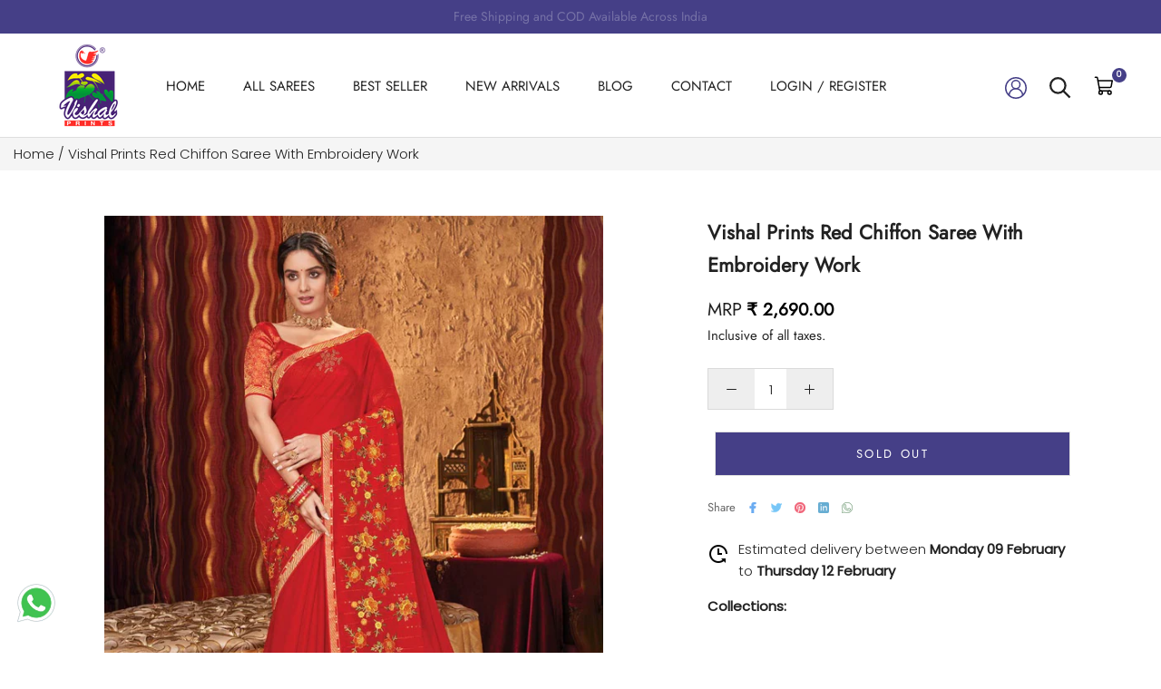

--- FILE ---
content_type: text/html; charset=utf-8
request_url: https://www.vishalprints.in/products/vishal-prints-red-chiffon-saree-with-embroidery-work-44420
body_size: 45066
content:
<!doctype html>

<html class="no-js" lang="en">
  <head>
<script src='https://d24sh1msnqkirc.cloudfront.net/shopflo.bundle.js' async></script>

    <meta charset="utf-8"> 
    <meta http-equiv="X-UA-Compatible" content="IE=edge,chrome=1">
    <meta name="viewport" content="width=device-width, initial-scale=1.0, height=device-height, minimum-scale=1.0, maximum-scale=1.0">
    <meta name="theme-color" content="">
    
    <title>
      Vishal Prints Red Chiffon Saree With Embroidery Work     
    </title><meta name="description" content="Buy Vishal Prints Red Chiffon Saree With Embroidery Work-44420 Online"><link rel="canonical" href="https://www.vishalprints.in/products/vishal-prints-red-chiffon-saree-with-embroidery-work-44420"><link rel="shortcut icon" href="//www.vishalprints.in/cdn/shop/files/80X104_96x.png?v=1682327554" type="image/png"><meta property="og:type" content="product">
  <meta property="og:title" content="Vishal Prints Red Chiffon Saree With Embroidery Work"><meta property="og:image" content="http://www.vishalprints.in/cdn/shop/files/NIVETHA-44420-01_d86796ba-9ac2-437d-9816-d1cddd6b4d16.jpg?v=1719126531">
    <meta property="og:image:secure_url" content="https://www.vishalprints.in/cdn/shop/files/NIVETHA-44420-01_d86796ba-9ac2-437d-9816-d1cddd6b4d16.jpg?v=1719126531">
    <meta property="og:image:width" content="800">
    <meta property="og:image:height" content="1000"><meta property="product:price:amount" content="2,690.00">
  <meta property="product:price:currency" content="INR"><meta property="og:description" content="Buy Vishal Prints Red Chiffon Saree With Embroidery Work-44420 Online"><meta property="og:url" content="https://www.vishalprints.in/products/vishal-prints-red-chiffon-saree-with-embroidery-work-44420">
<meta property="og:site_name" content="Vishal Prints"><meta name="twitter:card" content="summary"><meta name="twitter:title" content="Vishal Prints Red Chiffon Saree With Embroidery Work">
  <meta name="twitter:description" content="
 
  
  Saree Fabric
  Chiffon Saree
 
 
  Saree Color
  Red
  
 
 
  Saree Length
  6.30 meter with blouse piece.
 
 
  Blouse Material
  Dhupian With Zari
 
 
  Blouse Color
  Red
 
 
  Wash Instructions
  Machine or mild hand wash for printed sarees. For work/designer sarees dry clean recommended.
 
 
  Disclaimer
  Actual product may slightly vary in color due to lightening setup during catalog shoot.
 
 
">
  <meta name="twitter:image" content="https://www.vishalprints.in/cdn/shop/files/NIVETHA-44420-01_d86796ba-9ac2-437d-9816-d1cddd6b4d16_600x600_crop_center.jpg?v=1719126531">
    <style>
  @font-face {
  font-family: Jost;
  font-weight: 400;
  font-style: normal;
  font-display: fallback;
  src: url("//www.vishalprints.in/cdn/fonts/jost/jost_n4.d47a1b6347ce4a4c9f437608011273009d91f2b7.woff2") format("woff2"),
       url("//www.vishalprints.in/cdn/fonts/jost/jost_n4.791c46290e672b3f85c3d1c651ef2efa3819eadd.woff") format("woff");
}

  @font-face {
  font-family: Poppins;
  font-weight: 300;
  font-style: normal;
  font-display: fallback;
  src: url("//www.vishalprints.in/cdn/fonts/poppins/poppins_n3.05f58335c3209cce17da4f1f1ab324ebe2982441.woff2") format("woff2"),
       url("//www.vishalprints.in/cdn/fonts/poppins/poppins_n3.6971368e1f131d2c8ff8e3a44a36b577fdda3ff5.woff") format("woff");
}


  @font-face {
  font-family: Poppins;
  font-weight: 400;
  font-style: normal;
  font-display: fallback;
  src: url("//www.vishalprints.in/cdn/fonts/poppins/poppins_n4.0ba78fa5af9b0e1a374041b3ceaadf0a43b41362.woff2") format("woff2"),
       url("//www.vishalprints.in/cdn/fonts/poppins/poppins_n4.214741a72ff2596839fc9760ee7a770386cf16ca.woff") format("woff");
}

  @font-face {
  font-family: Poppins;
  font-weight: 300;
  font-style: italic;
  font-display: fallback;
  src: url("//www.vishalprints.in/cdn/fonts/poppins/poppins_i3.8536b4423050219f608e17f134fe9ea3b01ed890.woff2") format("woff2"),
       url("//www.vishalprints.in/cdn/fonts/poppins/poppins_i3.0f4433ada196bcabf726ed78f8e37e0995762f7f.woff") format("woff");
}

  @font-face {
  font-family: Poppins;
  font-weight: 400;
  font-style: italic;
  font-display: fallback;
  src: url("//www.vishalprints.in/cdn/fonts/poppins/poppins_i4.846ad1e22474f856bd6b81ba4585a60799a9f5d2.woff2") format("woff2"),
       url("//www.vishalprints.in/cdn/fonts/poppins/poppins_i4.56b43284e8b52fc64c1fd271f289a39e8477e9ec.woff") format("woff");
}


  :root {
    --heading-font-family : Jost, sans-serif;
    --heading-font-weight : 400;
    --heading-font-style  : normal;

    --text-font-family : Poppins, sans-serif;
    --text-font-weight : 300;
    --text-font-style  : normal;

    --base-text-font-size   : 15px;
    --default-text-font-size: 14px;--background          : #fafafa;
    --background-rgb      : 250, 250, 250;
    --light-background    : #ffffff;
    --light-background-rgb: 255, 255, 255;
    --heading-color       : #222222;
    --text-color          : #222222;
    --text-color-rgb      : 34, 34, 34;
    --text-color-light    : #666666;
    --text-color-light-rgb: 102, 102, 102;
    --link-color          : #323232;
    --link-color-rgb      : 50, 50, 50;
    --border-color        : #dadada;
    --border-color-rgb    : 218, 218, 218;

    --button-background    : #453f87;
    --button-background-rgb: 69, 63, 135;
    --button-text-color    : #ffffff;

    --header-background       : #ffffff;
    --header-heading-color    : #222222;
    --header-light-text-color : #939393;
    --header-border-color     : #dedede;

    --footer-background    : #ffffff;
    --footer-text-color    : #939393;
    --footer-heading-color : #222222;
    --footer-border-color  : #efefef;

    --navigation-background      : #ffffff;
    --navigation-background-rgb  : 255, 255, 255;
    --navigation-text-color      : #222222;
    --navigation-text-color-light: rgba(34, 34, 34, 0.5);
    --navigation-border-color    : rgba(34, 34, 34, 0.25);

    --newsletter-popup-background     : #ffffff;
    --newsletter-popup-text-color     : #1c1b1b;
    --newsletter-popup-text-color-rgb : 28, 27, 27;

    --secondary-elements-background       : #222222;
    --secondary-elements-background-rgb   : 34, 34, 34;
    --secondary-elements-text-color       : #ffffff;
    --secondary-elements-text-color-light : rgba(255, 255, 255, 0.5);
    --secondary-elements-border-color     : rgba(255, 255, 255, 0.25);

    --product-sale-price-color    : #f94c43;
    --product-sale-price-color-rgb: 249, 76, 67;
    --product-star-rating: #f6a429;

    /* Shopify related variables */
    --payment-terms-background-color: #fafafa;

    /* Products */

    --horizontal-spacing-four-products-per-row: 20px;
        --horizontal-spacing-two-products-per-row : 20px;

    --vertical-spacing-four-products-per-row: 40px;
        --vertical-spacing-two-products-per-row : 50px;

    /* Animation */
    --drawer-transition-timing: cubic-bezier(0.645, 0.045, 0.355, 1);
    --header-base-height: 80px; /* We set a default for browsers that do not support CSS variables */

    /* Cursors */
    --cursor-zoom-in-svg    : url(//www.vishalprints.in/cdn/shop/t/41/assets/cursor-zoom-in.svg?v=11459481310765611391753087662);
    --cursor-zoom-in-2x-svg : url(//www.vishalprints.in/cdn/shop/t/41/assets/cursor-zoom-in-2x.svg?v=80958546331636841701753087662);
  }
</style>

<script>
  // IE11 does not have support for CSS variables, so we have to polyfill them
  if (!(((window || {}).CSS || {}).supports && window.CSS.supports('(--a: 0)'))) {
    const script = document.createElement('script');
    script.type = 'text/javascript';
    script.src = 'https://cdn.jsdelivr.net/npm/css-vars-ponyfill@2';
    script.onload = function() {
      cssVars({});
    };

    document.getElementsByTagName('head')[0].appendChild(script);
  }
</script>
    
    <script>window.performance && window.performance.mark && window.performance.mark('shopify.content_for_header.start');</script><meta name="google-site-verification" content="wEhOuzPM-JhthmNr6cd9HvzlowXIIJ216PuN38rFtl4">
<meta id="shopify-digital-wallet" name="shopify-digital-wallet" content="/73967108374/digital_wallets/dialog">
<link rel="alternate" type="application/json+oembed" href="https://www.vishalprints.in/products/vishal-prints-red-chiffon-saree-with-embroidery-work-44420.oembed">
<script async="async" src="/checkouts/internal/preloads.js?locale=en-IN"></script>
<script id="shopify-features" type="application/json">{"accessToken":"51f795e4a0013d154ce58326b7cd8dd1","betas":["rich-media-storefront-analytics"],"domain":"www.vishalprints.in","predictiveSearch":true,"shopId":73967108374,"locale":"en"}</script>
<script>var Shopify = Shopify || {};
Shopify.shop = "vishal-overseas.myshopify.com";
Shopify.locale = "en";
Shopify.currency = {"active":"INR","rate":"1.0"};
Shopify.country = "IN";
Shopify.theme = {"name":"Vishal prints live ~ 21.07.2025","id":179618349334,"schema_name":"Prestige","schema_version":"6.0.0","theme_store_id":855,"role":"main"};
Shopify.theme.handle = "null";
Shopify.theme.style = {"id":null,"handle":null};
Shopify.cdnHost = "www.vishalprints.in/cdn";
Shopify.routes = Shopify.routes || {};
Shopify.routes.root = "/";</script>
<script type="module">!function(o){(o.Shopify=o.Shopify||{}).modules=!0}(window);</script>
<script>!function(o){function n(){var o=[];function n(){o.push(Array.prototype.slice.apply(arguments))}return n.q=o,n}var t=o.Shopify=o.Shopify||{};t.loadFeatures=n(),t.autoloadFeatures=n()}(window);</script>
<script id="shop-js-analytics" type="application/json">{"pageType":"product"}</script>
<script defer="defer" async type="module" src="//www.vishalprints.in/cdn/shopifycloud/shop-js/modules/v2/client.init-shop-cart-sync_BN7fPSNr.en.esm.js"></script>
<script defer="defer" async type="module" src="//www.vishalprints.in/cdn/shopifycloud/shop-js/modules/v2/chunk.common_Cbph3Kss.esm.js"></script>
<script defer="defer" async type="module" src="//www.vishalprints.in/cdn/shopifycloud/shop-js/modules/v2/chunk.modal_DKumMAJ1.esm.js"></script>
<script type="module">
  await import("//www.vishalprints.in/cdn/shopifycloud/shop-js/modules/v2/client.init-shop-cart-sync_BN7fPSNr.en.esm.js");
await import("//www.vishalprints.in/cdn/shopifycloud/shop-js/modules/v2/chunk.common_Cbph3Kss.esm.js");
await import("//www.vishalprints.in/cdn/shopifycloud/shop-js/modules/v2/chunk.modal_DKumMAJ1.esm.js");

  window.Shopify.SignInWithShop?.initShopCartSync?.({"fedCMEnabled":true,"windoidEnabled":true});

</script>
<script>(function() {
  var isLoaded = false;
  function asyncLoad() {
    if (isLoaded) return;
    isLoaded = true;
    var urls = ["https:\/\/logisy.s3.amazonaws.com\/logisy-theme.js?shop=vishal-overseas.myshopify.com","https:\/\/cdn.zecpe.com\/payModal\/checkout.js?shop=vishal-overseas.myshopify.com","https:\/\/cdn.zecpe.com\/payModal\/events-embed.js?shop=vishal-overseas.myshopify.com","https:\/\/loox.io\/widget\/jzL1bNIsOi\/loox.1729853163700.js?shop=vishal-overseas.myshopify.com","https:\/\/script.pop-convert.com\/new-micro\/production.pc.min.js?unique_id=vishal-overseas.myshopify.com\u0026shop=vishal-overseas.myshopify.com","https:\/\/cdn.s3.pop-convert.com\/pcjs.production.min.js?unique_id=vishal-overseas.myshopify.com\u0026shop=vishal-overseas.myshopify.com","https:\/\/sr-cdn.shiprocket.in\/sr-promise\/static\/uc.js?channel_id=4\u0026sr_company_id=1600179\u0026shop=vishal-overseas.myshopify.com"];
    for (var i = 0; i < urls.length; i++) {
      var s = document.createElement('script');
      s.type = 'text/javascript';
      s.async = true;
      s.src = urls[i];
      var x = document.getElementsByTagName('script')[0];
      x.parentNode.insertBefore(s, x);
    }
  };
  if(window.attachEvent) {
    window.attachEvent('onload', asyncLoad);
  } else {
    window.addEventListener('load', asyncLoad, false);
  }
})();</script>
<script id="__st">var __st={"a":73967108374,"offset":19800,"reqid":"af80807c-73b0-4a36-b413-951fda877ec1-1770128818","pageurl":"www.vishalprints.in\/products\/vishal-prints-red-chiffon-saree-with-embroidery-work-44420","u":"6c2b8ded82e0","p":"product","rtyp":"product","rid":9574669254934};</script>
<script>window.ShopifyPaypalV4VisibilityTracking = true;</script>
<script id="captcha-bootstrap">!function(){'use strict';const t='contact',e='account',n='new_comment',o=[[t,t],['blogs',n],['comments',n],[t,'customer']],c=[[e,'customer_login'],[e,'guest_login'],[e,'recover_customer_password'],[e,'create_customer']],r=t=>t.map((([t,e])=>`form[action*='/${t}']:not([data-nocaptcha='true']) input[name='form_type'][value='${e}']`)).join(','),a=t=>()=>t?[...document.querySelectorAll(t)].map((t=>t.form)):[];function s(){const t=[...o],e=r(t);return a(e)}const i='password',u='form_key',d=['recaptcha-v3-token','g-recaptcha-response','h-captcha-response',i],f=()=>{try{return window.sessionStorage}catch{return}},m='__shopify_v',_=t=>t.elements[u];function p(t,e,n=!1){try{const o=window.sessionStorage,c=JSON.parse(o.getItem(e)),{data:r}=function(t){const{data:e,action:n}=t;return t[m]||n?{data:e,action:n}:{data:t,action:n}}(c);for(const[e,n]of Object.entries(r))t.elements[e]&&(t.elements[e].value=n);n&&o.removeItem(e)}catch(o){console.error('form repopulation failed',{error:o})}}const l='form_type',E='cptcha';function T(t){t.dataset[E]=!0}const w=window,h=w.document,L='Shopify',v='ce_forms',y='captcha';let A=!1;((t,e)=>{const n=(g='f06e6c50-85a8-45c8-87d0-21a2b65856fe',I='https://cdn.shopify.com/shopifycloud/storefront-forms-hcaptcha/ce_storefront_forms_captcha_hcaptcha.v1.5.2.iife.js',D={infoText:'Protected by hCaptcha',privacyText:'Privacy',termsText:'Terms'},(t,e,n)=>{const o=w[L][v],c=o.bindForm;if(c)return c(t,g,e,D).then(n);var r;o.q.push([[t,g,e,D],n]),r=I,A||(h.body.append(Object.assign(h.createElement('script'),{id:'captcha-provider',async:!0,src:r})),A=!0)});var g,I,D;w[L]=w[L]||{},w[L][v]=w[L][v]||{},w[L][v].q=[],w[L][y]=w[L][y]||{},w[L][y].protect=function(t,e){n(t,void 0,e),T(t)},Object.freeze(w[L][y]),function(t,e,n,w,h,L){const[v,y,A,g]=function(t,e,n){const i=e?o:[],u=t?c:[],d=[...i,...u],f=r(d),m=r(i),_=r(d.filter((([t,e])=>n.includes(e))));return[a(f),a(m),a(_),s()]}(w,h,L),I=t=>{const e=t.target;return e instanceof HTMLFormElement?e:e&&e.form},D=t=>v().includes(t);t.addEventListener('submit',(t=>{const e=I(t);if(!e)return;const n=D(e)&&!e.dataset.hcaptchaBound&&!e.dataset.recaptchaBound,o=_(e),c=g().includes(e)&&(!o||!o.value);(n||c)&&t.preventDefault(),c&&!n&&(function(t){try{if(!f())return;!function(t){const e=f();if(!e)return;const n=_(t);if(!n)return;const o=n.value;o&&e.removeItem(o)}(t);const e=Array.from(Array(32),(()=>Math.random().toString(36)[2])).join('');!function(t,e){_(t)||t.append(Object.assign(document.createElement('input'),{type:'hidden',name:u})),t.elements[u].value=e}(t,e),function(t,e){const n=f();if(!n)return;const o=[...t.querySelectorAll(`input[type='${i}']`)].map((({name:t})=>t)),c=[...d,...o],r={};for(const[a,s]of new FormData(t).entries())c.includes(a)||(r[a]=s);n.setItem(e,JSON.stringify({[m]:1,action:t.action,data:r}))}(t,e)}catch(e){console.error('failed to persist form',e)}}(e),e.submit())}));const S=(t,e)=>{t&&!t.dataset[E]&&(n(t,e.some((e=>e===t))),T(t))};for(const o of['focusin','change'])t.addEventListener(o,(t=>{const e=I(t);D(e)&&S(e,y())}));const B=e.get('form_key'),M=e.get(l),P=B&&M;t.addEventListener('DOMContentLoaded',(()=>{const t=y();if(P)for(const e of t)e.elements[l].value===M&&p(e,B);[...new Set([...A(),...v().filter((t=>'true'===t.dataset.shopifyCaptcha))])].forEach((e=>S(e,t)))}))}(h,new URLSearchParams(w.location.search),n,t,e,['guest_login'])})(!0,!0)}();</script>
<script integrity="sha256-4kQ18oKyAcykRKYeNunJcIwy7WH5gtpwJnB7kiuLZ1E=" data-source-attribution="shopify.loadfeatures" defer="defer" src="//www.vishalprints.in/cdn/shopifycloud/storefront/assets/storefront/load_feature-a0a9edcb.js" crossorigin="anonymous"></script>
<script data-source-attribution="shopify.dynamic_checkout.dynamic.init">var Shopify=Shopify||{};Shopify.PaymentButton=Shopify.PaymentButton||{isStorefrontPortableWallets:!0,init:function(){window.Shopify.PaymentButton.init=function(){};var t=document.createElement("script");t.src="https://www.vishalprints.in/cdn/shopifycloud/portable-wallets/latest/portable-wallets.en.js",t.type="module",document.head.appendChild(t)}};
</script>
<script data-source-attribution="shopify.dynamic_checkout.buyer_consent">
  function portableWalletsHideBuyerConsent(e){var t=document.getElementById("shopify-buyer-consent"),n=document.getElementById("shopify-subscription-policy-button");t&&n&&(t.classList.add("hidden"),t.setAttribute("aria-hidden","true"),n.removeEventListener("click",e))}function portableWalletsShowBuyerConsent(e){var t=document.getElementById("shopify-buyer-consent"),n=document.getElementById("shopify-subscription-policy-button");t&&n&&(t.classList.remove("hidden"),t.removeAttribute("aria-hidden"),n.addEventListener("click",e))}window.Shopify?.PaymentButton&&(window.Shopify.PaymentButton.hideBuyerConsent=portableWalletsHideBuyerConsent,window.Shopify.PaymentButton.showBuyerConsent=portableWalletsShowBuyerConsent);
</script>
<script>
  function portableWalletsCleanup(e){e&&e.src&&console.error("Failed to load portable wallets script "+e.src);var t=document.querySelectorAll("shopify-accelerated-checkout .shopify-payment-button__skeleton, shopify-accelerated-checkout-cart .wallet-cart-button__skeleton"),e=document.getElementById("shopify-buyer-consent");for(let e=0;e<t.length;e++)t[e].remove();e&&e.remove()}function portableWalletsNotLoadedAsModule(e){e instanceof ErrorEvent&&"string"==typeof e.message&&e.message.includes("import.meta")&&"string"==typeof e.filename&&e.filename.includes("portable-wallets")&&(window.removeEventListener("error",portableWalletsNotLoadedAsModule),window.Shopify.PaymentButton.failedToLoad=e,"loading"===document.readyState?document.addEventListener("DOMContentLoaded",window.Shopify.PaymentButton.init):window.Shopify.PaymentButton.init())}window.addEventListener("error",portableWalletsNotLoadedAsModule);
</script>

<script type="module" src="https://www.vishalprints.in/cdn/shopifycloud/portable-wallets/latest/portable-wallets.en.js" onError="portableWalletsCleanup(this)" crossorigin="anonymous"></script>
<script nomodule>
  document.addEventListener("DOMContentLoaded", portableWalletsCleanup);
</script>

<link id="shopify-accelerated-checkout-styles" rel="stylesheet" media="screen" href="https://www.vishalprints.in/cdn/shopifycloud/portable-wallets/latest/accelerated-checkout-backwards-compat.css" crossorigin="anonymous">
<style id="shopify-accelerated-checkout-cart">
        #shopify-buyer-consent {
  margin-top: 1em;
  display: inline-block;
  width: 100%;
}

#shopify-buyer-consent.hidden {
  display: none;
}

#shopify-subscription-policy-button {
  background: none;
  border: none;
  padding: 0;
  text-decoration: underline;
  font-size: inherit;
  cursor: pointer;
}

#shopify-subscription-policy-button::before {
  box-shadow: none;
}

      </style>

<script>window.performance && window.performance.mark && window.performance.mark('shopify.content_for_header.end');</script>
    
    <link rel="stylesheet" href="//www.vishalprints.in/cdn/shop/t/41/assets/slick.css?v=99639561323254153231753087662">
    <link rel="stylesheet" href="//www.vishalprints.in/cdn/shop/t/41/assets/slick-theme.css?v=154572330992693840251753087662">   
    <link rel="stylesheet" href="//www.vishalprints.in/cdn/shop/t/41/assets/theme.css?v=104671799262464156321753087662">
    <link rel="stylesheet" href="//www.vishalprints.in/cdn/shop/t/41/assets/style.css?v=142495314388973794221762518816">
    
    <script src="https://cdnjs.cloudflare.com/ajax/libs/jquery/3.6.4/jquery.min.js"></script>
    <script src='https://bridge.shopflo.com/js/shopflo.bundle.js' async></script>
    <script>window.theme = {
        pageType: "product",
        moneyFormat: "₹ {{amount}}",
        moneyWithCurrencyFormat: "₹ {{amount}}",
        currencyCodeEnabled: true,
        productImageSize: "natural",
        searchMode: "product,article",
        showPageTransition: false,
        showElementStaggering: true,
        showImageZooming: true
      };
      
      window.routes = {
        rootUrl: "\/",
        rootUrlWithoutSlash: '',
        cartUrl: "\/cart",
        cartAddUrl: "\/cart\/add",
        cartChangeUrl: "\/cart\/change",
        searchUrl: "\/search",
        productRecommendationsUrl: "\/recommendations\/products"
      };
      
      window.languages = {
        cartAddNote: "Add Order Note",
        cartEditNote: "Edit Order Note",
        productImageLoadingError: "This image could not be loaded. Please try to reload the page.",
        productFormAddToCart: "Add to cart",
        productFormUnavailable: "Unavailable",
        productFormSoldOut: "Sold Out",
        shippingEstimatorOneResult: "1 option available:",
        shippingEstimatorMoreResults: "{{count}} options available:",
        shippingEstimatorNoResults: "No shipping could be found"
      };
      
      window.lazySizesConfig = {
        loadHidden: false,
        hFac: 0.5,
        expFactor: 2,
        ricTimeout: 150,
        lazyClass: 'Image--lazyLoad',
        loadingClass: 'Image--lazyLoading',
        loadedClass: 'Image--lazyLoaded'
      };
      
      document.documentElement.className = document.documentElement.className.replace('no-js', 'js');
      document.documentElement.style.setProperty('--window-height', window.innerHeight + 'px');
      
      (function() {
        document.documentElement.className += ((window.CSS && window.CSS.supports('(position: sticky) or (position: -webkit-sticky)')) ? ' supports-sticky' : ' no-supports-sticky');
        document.documentElement.className += (window.matchMedia('(-moz-touch-enabled: 1), (hover: none)')).matches ? ' no-supports-hover' : ' supports-hover';
      }());
      
      
    </script>
    
    <script src="//www.vishalprints.in/cdn/shop/t/41/assets/lazysizes.min.js?v=144622025495596189531753087662" async></script>
    <script src="//www.vishalprints.in/cdn/shop/t/41/assets/slick.js?v=78011032124332543051753087662" async></script><script src="//www.vishalprints.in/cdn/shop/t/41/assets/libs.min.js?v=26178543184394469741753087662" defer></script>
    <script src="//www.vishalprints.in/cdn/shop/t/41/assets/theme.js?v=42026032129232558841753087662" defer></script>
    <script src="//www.vishalprints.in/cdn/shop/t/41/assets/custom.js?v=183944157590872491501753087662" defer></script>
    
    <script>
      (function () {
        window.onpageshow = function() {
          if (window.theme.showPageTransition) {
            var pageTransition = document.querySelector('.PageTransition');
            
            if (pageTransition) {
              pageTransition.style.visibility = 'visible';
              pageTransition.style.opacity = '0';
            }
          }
          
          document.documentElement.dispatchEvent(new CustomEvent('cart:refresh', {
            bubbles: true
          }));
        };
      })();
    </script>
    
  
  <script type="application/ld+json">
  {
    "@context": "http://schema.org",
    "@type": "Product",
    "offers": [{
          "@type": "Offer",
          "name": "Red",
          "availability":"https://schema.org/OutOfStock",
          "price": 2690.0,
          "priceCurrency": "INR",
          "priceValidUntil": "2026-02-13","sku": "NIVETHA-44420","url": "/products/vishal-prints-red-chiffon-saree-with-embroidery-work-44420?variant=48708522279190"
        }
],
    "brand": {
      "name": "Vishal Prints"
    },
    "name": "Vishal Prints Red Chiffon Saree With Embroidery Work",
    "description": "\n \n  \n  Saree Fabric\n  Chiffon Saree\n \n \n  Saree Color\n  Red\n  \n \n \n  Saree Length\n  6.30 meter with blouse piece.\n \n \n  Blouse Material\n  Dhupian With Zari\n \n \n  Blouse Color\n  Red\n \n \n  Wash Instructions\n  Machine or mild hand wash for printed sarees. For work\/designer sarees dry clean recommended.\n \n \n  Disclaimer\n  Actual product may slightly vary in color due to lightening setup during catalog shoot.\n \n \n",
    "category": "",
    "url": "/products/vishal-prints-red-chiffon-saree-with-embroidery-work-44420",
    "sku": "NIVETHA-44420",
    "image": {
      "@type": "ImageObject",
      "url": "https://www.vishalprints.in/cdn/shop/files/NIVETHA-44420-01_d86796ba-9ac2-437d-9816-d1cddd6b4d16_1024x.jpg?v=1719126531",
      "image": "https://www.vishalprints.in/cdn/shop/files/NIVETHA-44420-01_d86796ba-9ac2-437d-9816-d1cddd6b4d16_1024x.jpg?v=1719126531",
      "name": "Vishal Prints Red Chiffon Saree With Embroidery Work",
      "width": "1024",
      "height": "1024"
    }
  }
  </script>



  <script type="application/ld+json">
  {
    "@context": "http://schema.org",
    "@type": "BreadcrumbList",
  "itemListElement": [{
      "@type": "ListItem",
      "position": 1,
      "name": "Home",
      "item": "https://www.vishalprints.in"
    },{
          "@type": "ListItem",
          "position": 2,
          "name": "Vishal Prints Red Chiffon Saree With Embroidery Work",
          "item": "https://www.vishalprints.in/products/vishal-prints-red-chiffon-saree-with-embroidery-work-44420"
        }]
  }
  </script>

  <!-- BEGIN app block: shopify://apps/reelup-shoppable-videos-reels/blocks/reelup/a8ec9e4d-d192-44f7-9c23-595f9ee7dd5b --><style>
  [id*='reelup'].shopify-app-block {
    width: 100%;
  }
</style><style id='reelUp_customCSS'>
    
  </style><script>
    eval(``);
  </script><script src='https://cdn-v2.reelup.io/global.js.gz?v=1770128818' defer></script><script>
  console.log("%cVideo commerce powered by ReelUp.", 'font-size: 18px; font-weight: 600; color: #000;background: #a3f234; padding: 10px 20px; border-radius: 5px; width: 100%');
  console.log("🚀 Enhanced Product Discovery.\n" +
  "📈 Increased Conversion Rates.\n" +
  "🤩 Elevated Visitor Engagements.\n\n" +
  "Learn more at: https://apps.shopify.com/reelup/");

  window.shopFormat = "₹ {{amount}}";
  window.shopCurrency = "INR";
  window.REELUP = {
     files: {
        carousel: {
            css: "https://cdn.shopify.com/extensions/019a961d-0cdf-72c1-aed3-524c2b6dbde8/ig-reels-124/assets/reels_carousel.css",
        },
        stacked: {
            css: "https://cdn.shopify.com/extensions/019a961d-0cdf-72c1-aed3-524c2b6dbde8/ig-reels-124/assets/reels_carousel_stacked.css",
        },
        grid: {
            css: "https://cdn.shopify.com/extensions/019a961d-0cdf-72c1-aed3-524c2b6dbde8/ig-reels-124/assets/reels_grid.css",
        },
        stories: {
            css: "https://cdn.shopify.com/extensions/019a961d-0cdf-72c1-aed3-524c2b6dbde8/ig-reels-124/assets/reels_stories.css",
        },
    },
    shopLocale: "IN"
  };window.reelUp_productJSON = {"id":9574669254934,"title":"Vishal Prints Red Chiffon Saree With Embroidery Work","handle":"vishal-prints-red-chiffon-saree-with-embroidery-work-44420","description":"\u003ctable data-mce-fragment=\"1\"\u003e\n \u003ctbody data-mce-fragment=\"1\"\u003e\n  \u003ctr data-mce-fragment=\"1\"\u003e\n  \u003ctd data-mce-fragment=\"1\"\u003eSaree Fabric\u003c\/td\u003e\n  \u003ctd data-mce-fragment=\"1\"\u003eChiffon Saree\u003c\/td\u003e\n \u003c\/tr\u003e\n \u003ctr data-mce-fragment=\"1\"\u003e\n  \u003ctd data-mce-fragment=\"1\"\u003eSaree Color\u003c\/td\u003e\n  \u003ctd data-mce-fragment=\"1\"\u003eRed\u003cbr\u003e\n  \u003c\/td\u003e\n \u003c\/tr\u003e\n \u003ctr data-mce-fragment=\"1\"\u003e\n  \u003ctd data-mce-fragment=\"1\"\u003eSaree Length\u003c\/td\u003e\n  \u003ctd data-mce-fragment=\"1\"\u003e6.30 meter with blouse piece.\u003c\/td\u003e\n \u003c\/tr\u003e\n \u003ctr data-mce-fragment=\"1\"\u003e\n  \u003ctd data-mce-fragment=\"1\"\u003eBlouse Material\u003c\/td\u003e\n  \u003ctd data-mce-fragment=\"1\"\u003eDhupian With Zari\u003c\/td\u003e\n \u003c\/tr\u003e\n \u003ctr data-mce-fragment=\"1\"\u003e\n  \u003ctd data-mce-fragment=\"1\"\u003eBlouse Color\u003c\/td\u003e\n  \u003ctd data-mce-fragment=\"1\"\u003eRed\u003c\/td\u003e\n \u003c\/tr\u003e\n \u003ctr data-mce-fragment=\"1\"\u003e\n  \u003ctd data-mce-fragment=\"1\"\u003eWash Instructions\u003c\/td\u003e\n  \u003ctd data-mce-fragment=\"1\"\u003eMachine or mild hand wash for printed sarees. For work\/designer sarees dry clean recommended.\u003c\/td\u003e\n \u003c\/tr\u003e\n \u003ctr data-mce-fragment=\"1\"\u003e\n  \u003ctd data-mce-fragment=\"1\"\u003eDisclaimer\u003c\/td\u003e\n  \u003ctd data-mce-fragment=\"1\"\u003eActual product may slightly vary in color due to lightening setup during catalog shoot.\u003c\/td\u003e\n \u003c\/tr\u003e\n \u003c\/tbody\u003e\n\u003c\/table\u003e","published_at":"2024-06-23T03:33:25+05:30","created_at":"2024-06-23T03:33:27+05:30","vendor":"Vishal Prints","type":"","tags":["All Products","Chiffon Saree","Designer Saree","New Arrivals"],"price":269000,"price_min":269000,"price_max":269000,"available":false,"price_varies":false,"compare_at_price":null,"compare_at_price_min":0,"compare_at_price_max":0,"compare_at_price_varies":false,"variants":[{"id":48708522279190,"title":"Red","option1":"Red","option2":null,"option3":null,"sku":"NIVETHA-44420","requires_shipping":true,"taxable":false,"featured_image":null,"available":false,"name":"Vishal Prints Red Chiffon Saree With Embroidery Work - Red","public_title":"Red","options":["Red"],"price":269000,"weight":0,"compare_at_price":null,"inventory_management":"shopify","barcode":null,"requires_selling_plan":false,"selling_plan_allocations":[]}],"images":["\/\/www.vishalprints.in\/cdn\/shop\/files\/NIVETHA-44420-01_d86796ba-9ac2-437d-9816-d1cddd6b4d16.jpg?v=1719126531","\/\/www.vishalprints.in\/cdn\/shop\/files\/NIVETHA-44420-02_049ee6a5-2080-4783-a346-1db8a30b19f5.jpg?v=1719126531","\/\/www.vishalprints.in\/cdn\/shop\/files\/NIVETHA-44420-03_25f1e99f-3c2f-4a30-9801-3dd26bcd6076.jpg?v=1719126531","\/\/www.vishalprints.in\/cdn\/shop\/files\/NIVETHA-44420-04_220a5aa5-83e4-4a34-9856-3822e1c6113b.jpg?v=1719126531"],"featured_image":"\/\/www.vishalprints.in\/cdn\/shop\/files\/NIVETHA-44420-01_d86796ba-9ac2-437d-9816-d1cddd6b4d16.jpg?v=1719126531","options":["Color"],"media":[{"alt":null,"id":37508205019414,"position":1,"preview_image":{"aspect_ratio":0.8,"height":1000,"width":800,"src":"\/\/www.vishalprints.in\/cdn\/shop\/files\/NIVETHA-44420-01_d86796ba-9ac2-437d-9816-d1cddd6b4d16.jpg?v=1719126531"},"aspect_ratio":0.8,"height":1000,"media_type":"image","src":"\/\/www.vishalprints.in\/cdn\/shop\/files\/NIVETHA-44420-01_d86796ba-9ac2-437d-9816-d1cddd6b4d16.jpg?v=1719126531","width":800},{"alt":null,"id":37508205052182,"position":2,"preview_image":{"aspect_ratio":0.8,"height":1000,"width":800,"src":"\/\/www.vishalprints.in\/cdn\/shop\/files\/NIVETHA-44420-02_049ee6a5-2080-4783-a346-1db8a30b19f5.jpg?v=1719126531"},"aspect_ratio":0.8,"height":1000,"media_type":"image","src":"\/\/www.vishalprints.in\/cdn\/shop\/files\/NIVETHA-44420-02_049ee6a5-2080-4783-a346-1db8a30b19f5.jpg?v=1719126531","width":800},{"alt":null,"id":37508205084950,"position":3,"preview_image":{"aspect_ratio":0.8,"height":1000,"width":800,"src":"\/\/www.vishalprints.in\/cdn\/shop\/files\/NIVETHA-44420-03_25f1e99f-3c2f-4a30-9801-3dd26bcd6076.jpg?v=1719126531"},"aspect_ratio":0.8,"height":1000,"media_type":"image","src":"\/\/www.vishalprints.in\/cdn\/shop\/files\/NIVETHA-44420-03_25f1e99f-3c2f-4a30-9801-3dd26bcd6076.jpg?v=1719126531","width":800},{"alt":null,"id":37508205117718,"position":4,"preview_image":{"aspect_ratio":0.8,"height":1000,"width":800,"src":"\/\/www.vishalprints.in\/cdn\/shop\/files\/NIVETHA-44420-04_220a5aa5-83e4-4a34-9856-3822e1c6113b.jpg?v=1719126531"},"aspect_ratio":0.8,"height":1000,"media_type":"image","src":"\/\/www.vishalprints.in\/cdn\/shop\/files\/NIVETHA-44420-04_220a5aa5-83e4-4a34-9856-3822e1c6113b.jpg?v=1719126531","width":800}],"requires_selling_plan":false,"selling_plan_groups":[],"content":"\u003ctable data-mce-fragment=\"1\"\u003e\n \u003ctbody data-mce-fragment=\"1\"\u003e\n  \u003ctr data-mce-fragment=\"1\"\u003e\n  \u003ctd data-mce-fragment=\"1\"\u003eSaree Fabric\u003c\/td\u003e\n  \u003ctd data-mce-fragment=\"1\"\u003eChiffon Saree\u003c\/td\u003e\n \u003c\/tr\u003e\n \u003ctr data-mce-fragment=\"1\"\u003e\n  \u003ctd data-mce-fragment=\"1\"\u003eSaree Color\u003c\/td\u003e\n  \u003ctd data-mce-fragment=\"1\"\u003eRed\u003cbr\u003e\n  \u003c\/td\u003e\n \u003c\/tr\u003e\n \u003ctr data-mce-fragment=\"1\"\u003e\n  \u003ctd data-mce-fragment=\"1\"\u003eSaree Length\u003c\/td\u003e\n  \u003ctd data-mce-fragment=\"1\"\u003e6.30 meter with blouse piece.\u003c\/td\u003e\n \u003c\/tr\u003e\n \u003ctr data-mce-fragment=\"1\"\u003e\n  \u003ctd data-mce-fragment=\"1\"\u003eBlouse Material\u003c\/td\u003e\n  \u003ctd data-mce-fragment=\"1\"\u003eDhupian With Zari\u003c\/td\u003e\n \u003c\/tr\u003e\n \u003ctr data-mce-fragment=\"1\"\u003e\n  \u003ctd data-mce-fragment=\"1\"\u003eBlouse Color\u003c\/td\u003e\n  \u003ctd data-mce-fragment=\"1\"\u003eRed\u003c\/td\u003e\n \u003c\/tr\u003e\n \u003ctr data-mce-fragment=\"1\"\u003e\n  \u003ctd data-mce-fragment=\"1\"\u003eWash Instructions\u003c\/td\u003e\n  \u003ctd data-mce-fragment=\"1\"\u003eMachine or mild hand wash for printed sarees. For work\/designer sarees dry clean recommended.\u003c\/td\u003e\n \u003c\/tr\u003e\n \u003ctr data-mce-fragment=\"1\"\u003e\n  \u003ctd data-mce-fragment=\"1\"\u003eDisclaimer\u003c\/td\u003e\n  \u003ctd data-mce-fragment=\"1\"\u003eActual product may slightly vary in color due to lightening setup during catalog shoot.\u003c\/td\u003e\n \u003c\/tr\u003e\n \u003c\/tbody\u003e\n\u003c\/table\u003e"};;

      window.reelUp_productJSON.collectionIds = [];console.log("Reelup Product Page Reels Widget is disabled.");const settingsData = {"translations":{"description_label":"Description","quantity":"Quantity","add_cart_error_message":"An error has occurred","add_cart_success_message":"Added to cart successfully!","single_product":"Product","multiple_products":"Products","sold_out_button_text":"Sold out","off":"OFF","view_cart":"View cart","credit":"Credits","recommended_products":"You may like","unmute_btn":"Tap to unmute","swipe_to_next":"Swipe up to see more!","copied":"Copied","empty_cart":"Your cart is empty","cart_popup_heading":"Your cart","no_product_found":"No product found","share_popup_heading":"Share video","video_url":"Video URL","copy_link":"Copy link","product":"Product","price":"Price","subtotal":"Subtotal","checkout_button":"Checkout","reviews_label":"Customer Reviews","total_reviews":"Based on {{raters}} Reviews","load_more_reviews":"Load more reviews","cart_limit_error":"You have reached the limit to add product into cart","share_label":"Share","likes_label":"Likes","views_label":"Views","add_to_cart_button":"Add to Cart","shop_now_button":"Shop Now","more_info_button":"More Info","multiple_products_heading":"Products seen in the video"},"integrations":{"reviews":{"reviews_provider":null,"reviews_api_key":null}},"devtool":{"custom_css":null,"custom_js":null,"load_on_interaction":0,"playlist_addtocart_js":null,"popup_cart_button_js":null,"popup_addtocart_button_js":null,"soldout_js":null,"scale_video":1,"api_key":"9d52148056f144f186e6a3e5cce26cef"},"socialpixel":{"facebook_pixel":null,"tiktok_pixel":null,"google_pixel":null,"snapchat_pixel":null}};
      const global_settings = {"reel_views":0,"reel_likes":1,"reel_share":1,"brand_logo":null,"powered_by_reelup":1,"overlay_icon":"reelup_icon","icon_color":"rgba(0, 0, 0, 1)","primary_button_background_color":"rgba(0, 0, 0, 1)","primary_button_text_color":"rgb(255,255,255)","secondary_button_background_color":"rgba(255,255,255,1)","secondary_button_text_color":"rgba(34, 34, 34, 1)","secondary_button_border_color":"rgba(34, 34, 34, 1)","sale_badge_background_color":"rgba(179, 0, 0, 1)","sale_badge_text_color":"rgba(255, 255, 255, 1)","regular_price_color":"#000","sale_price_color":"#000","modal_logo_width":50,"quantity_allowed_per_item":5,"items_to_purchase_allowed":25,"show_decimal":1,"is_order_tag":1,"reels_sorting":0,"reels_sorting_option":"views","smart_inventory_sync":0,"smart_inventory_sync_option":"move_reel_to_last","full_video_quality":"medium","short_video_quality":"short"};
      const retargeting_settings = [];
      window.REELUP.products = [];
      window.REELUP.customProducts = null;
      window.REELUP.videos = [{"id":107008,"title":"From vibrant prints to luxurious fabrics, our festive saree collection has a perfect look for every celebration\n\n(Gulbaharcollection, chiffon saeees, new collection, campaign launch, sarees, new sarees, vishal sarees, vishal prints, festive sarees, green sarees)\n\n#vishalprints #gulbaharcollection #chiffonsarees #mishacollection #newcollection #newcampaign #newcatalog\n#chiffonbrassosaree #chiffonbrassocollection #traditional #ethnic #ethnicwear #jariborder #ethnicfashion #traditionalwear #springcollection #indianwear #indianethnicwear #sareedraping #indianfashion #fashion #textile #textiledesign #handloom #outfit #outfitoftheday","short_video":"https:\/\/cdn.shopify.com\/s\/files\/1\/0739\/6710\/8374\/files\/reelUp_c396m7gdmpl1730112172948_short.mp4?v=1730112186","thumbnail":"https:\/\/cdn.shopify.com\/s\/files\/1\/0739\/6710\/8374\/files\/reelUp_c396m7gdmpl1730112172948_thumbnail.jpg?v=1730112184","cta":"tagged_products","recommended_products_ai":"shopify_recommendation_ai","upload_date":"2024-10-28 10:42:55","cta_external_link":0,"full_video":"https:\/\/cdn.shopify.com\/s\/files\/1\/0739\/6710\/8374\/files\/reelUp_c396m7gdmpl1730112172948_medium.mp4?v=1730112200","products":[{"reel_id":107008,"id":9711526543638,"handle":"vishal-prints-aqua-green-printed-georgette-saree-with-diamond-work-weaved-satin-patta-and-fancy-piping-52159","available":0},{"reel_id":107008,"id":9711525921046,"handle":"vishal-prints-blue-printed-georgette-saree-with-diamond-work-weaved-satin-patta-and-piping-52153","available":0},{"reel_id":107008,"id":9711525462294,"handle":"vishal-prints-bottle-green-printed-fancy-satin-saree-with-swarovski-work-and-cut-work-border-52148a","available":1},{"reel_id":107008,"id":9711526445334,"handle":"vishal-prints-burgundy-printed-fancy-satin-saree-with-diamond-cut-work-border-52158","available":0},{"reel_id":107008,"id":9711527428374,"handle":"vishal-prints-cherry-red-printed-brasso-saree-with-fancy-cut-work-embroidery-border-52167","available":0},{"reel_id":107008,"id":9711526609174,"handle":"vishal-prints-clay-grey-printed-chiffon-saree-with-fancy-border-52160","available":1},{"reel_id":107008,"id":9711525560598,"handle":"vishal-prints-dark-fuchsia-printed-georgette-saree-with-foil-print-and-fancy-border-52149","available":1},{"reel_id":107008,"id":9711527559446,"handle":"vishal-prints-dark-green-bandhani-print-patterned-chiffon-saree-with-foil-print-and-cut-work-border-52168","available":1},{"reel_id":107008,"id":9711526084886,"handle":"vishal-prints-dark-olive-green-printed-chiffon-saree-with-foil-print-and-fancy-zari-piping-52154","available":0},{"reel_id":107008,"id":9711527133462,"handle":"vishal-prints-dark-olive-green-printed-georgette-saree-with-fancy-border-52165","available":0},{"reel_id":107008,"id":9711525265686,"handle":"vishal-prints-dark-red-printed-chiffon-saree-with-foil-print-satin-patta-and-fancy-piping-52146","available":1},{"reel_id":107008,"id":9711525658902,"handle":"vishal-prints-dark-sea-green-printed-patterned-chiffon-saree-with-foil-print-and-cut-work-border-52150","available":0},{"reel_id":107008,"id":9711525724438,"handle":"vishal-prints-dark-yellow-printed-georgette-saree-with-foil-print-and-fancy-border-52151","available":0},{"reel_id":107008,"id":9711525363990,"handle":"vishal-prints-golden-yellow-printed-brasso-saree-with-foil-print-and-fancy-border-52147","available":1},{"reel_id":107008,"id":9711525855510,"handle":"vishal-prints-hot-pink-printed-chiffon-saree-with-embroidery-work-border-52152","available":0},{"reel_id":107008,"id":9711526740246,"handle":"vishal-prints-multi-color-printed-chiffon-saree-with-fancy-border-52161","available":1},{"reel_id":107008,"id":9711527592214,"handle":"vishal-prints-mustard-printed-designer-chiffon-saree-with-fancy-piping-52169","available":1},{"reel_id":107008,"id":9711526248726,"handle":"vishal-prints-mustard-printed-patterned-chiffon-saree-with-fancy-border-52156","available":0},{"reel_id":107008,"id":9711526838550,"handle":"vishal-prints-orange-printed-chiffon-bandhani-print-saree-with-cut-work-embroidery-border-52162","available":0},{"reel_id":107008,"id":9711526904086,"handle":"vishal-prints-rama-green-printed-chiffon-saree-with-fancy-border-52163","available":1},{"reel_id":107008,"id":9711527002390,"handle":"vishal-prints-saffron-color-printed-fancy-chiffon-saree-with-cut-work-embroidery-border-52164","available":0},{"reel_id":107008,"id":9711526150422,"handle":"vishal-prints-sandy-orange-printed-chiffon-saree-with-foil-print-and-zari-border-52155","available":1},{"reel_id":107008,"id":9711526379798,"handle":"vishal-prints-shiraz-pink-printed-chiffon-saree-with-cut-work-embroidery-fancy-border-52157","available":0},{"reel_id":107008,"id":9711527297302,"handle":"vishal-prints-sky-blue-printed-chiffon-saree-with-foil-print-and-fancy-border-52166","available":0}]},{"id":107018,"title":"Where elegance meets artistry in our chiffon sarees, each drape a vibrant expression of color and grace. Elevate your style🌸\n\n(Dhanush collection, chiffon saeees, new collection, campaign launch, sarees, new sarees, vishal sarees, vishal prints, festive sarees, green sarees)\n\n#vishalprints #dhanush #dhanushcollextion #chiffonsarees #mishacollection #newcollection #newcampaign #newcatalog\n#chiffonbrassosaree #chiffonbrassocollection #traditional #ethnic #ethnicwear #jariborder #ethnicfashion #traditionalwear #springcollection #indianwear #indianethnicwear #sareedraping #indianfashion #fashion #textile #textiledesign #handloom #outfit #outfitoftheday","short_video":"https:\/\/cdn.shopify.com\/s\/files\/1\/0739\/6710\/8374\/files\/reelUp_458myfl94zy1730112870870_short.mp4?v=1730112889","thumbnail":"https:\/\/cdn.shopify.com\/s\/files\/1\/0739\/6710\/8374\/files\/reelUp_458myfl94zy1730112870870_thumbnail.jpg?v=1730112890","cta":"tagged_products","recommended_products_ai":"shopify_recommendation_ai","upload_date":"2024-10-28 10:54:33","cta_external_link":0,"full_video":"https:\/\/cdn.shopify.com\/s\/files\/1\/0739\/6710\/8374\/files\/reelUp_458myfl94zy1730112870870_medium.mp4?v=1730112900","products":[{"reel_id":107018,"id":9672815706390,"handle":"vishal-prints-coral-pink-designer-fancy-chiffon-saree-with-embroidery-diamond-work-and-cut-work-border-50998","available":0},{"reel_id":107018,"id":9672815149334,"handle":"vishal-prints-dark-spring-green-designer-fancy-chiffon-saree-with-embroidery-diamond-work-and-cut-work-border-50994","available":0},{"reel_id":107018,"id":9672815902998,"handle":"vishal-prints-granite-grey-designer-fancy-chiffon-saree-with-embroidery-diamond-work-and-cut-work-border-50999","available":0},{"reel_id":107018,"id":9672815542550,"handle":"vishal-prints-light-mehandi-green-designer-fancy-chiffon-saree-with-embroidery-diamond-work-and-cut-work-border-50997","available":0},{"reel_id":107018,"id":9672815411478,"handle":"vishal-prints-pink-designer-fancy-chiffon-saree-with-embroidery-diamond-work-and-cut-work-border-50996","available":0},{"reel_id":107018,"id":9672815345942,"handle":"vishal-prints-rajah-orange-designer-fancy-chiffon-saree-with-embroidery-diamond-work-and-cut-work-border-50995","available":0}]},{"id":107019,"title":"Adorn yourself with our exquisite sarees, where every piece is a narrative of heritage and timeless elegance.\n.\n.\n.\n#vishalprints #fulvari#newcatalog \n#chiffonbrassosaree #chiffonbrassocollection #traditional #ethnic #ethnicwear #jariborder #ethnicfashion #traditionalwear #springcollection #indianwear #indianethnicwear #sareedraping #indianfashion #fashion #textile #textiledesign #handloom #outfit #outfitoftheday #ootd #textiles #saree #sareesofinstagram #sareeindia #madeinindia #sareecollection #designersarees.","short_video":"https:\/\/cdn.shopify.com\/s\/files\/1\/0739\/6710\/8374\/files\/reelUp_jkot9qgf0ii1730112870871_short.mp4?v=1730112890","thumbnail":"https:\/\/cdn.shopify.com\/s\/files\/1\/0739\/6710\/8374\/files\/reelUp_jkot9qgf0ii1730112870871_thumbnail.jpg?v=1730112889","cta":"tagged_products","recommended_products_ai":"shopify_recommendation_ai","upload_date":"2024-10-28 10:54:34","cta_external_link":0,"full_video":"https:\/\/cdn.shopify.com\/s\/files\/1\/0739\/6710\/8374\/files\/reelUp_jkot9qgf0ii1730112870871_medium.mp4?v=1730112972","products":[{"reel_id":107019,"id":9740569870614,"handle":"vishal-prints-aqua-green-printed-georgette-saree-with-foil-print-and-zari-border-52181","available":1},{"reel_id":107019,"id":9624461476118,"handle":"vishal-prints-bottle-green-printed-georgette-saree-with-foil-print-and-zari-border-51079","available":0},{"reel_id":107019,"id":9624461148438,"handle":"vishal-prints-cherry-red-printed-georgette-saree-with-foil-print-and-zari-border-51075","available":0},{"reel_id":107019,"id":9624461672726,"handle":"vishal-prints-dark-blue-printed-georgette-saree-with-foil-print-and-zari-border-51081","available":0},{"reel_id":107019,"id":9740569411862,"handle":"vishal-prints-dark-olive-green-printed-georgette-saree-with-foil-print-and-zari-border-52176","available":1},{"reel_id":107019,"id":9740569772310,"handle":"vishal-prints-dark-orange-printed-georgette-saree-with-foil-print-and-zari-border-52180","available":1},{"reel_id":107019,"id":9624461607190,"handle":"vishal-prints-dark-raspberry-printed-georgette-saree-with-foil-print-and-zari-border-51080","available":0},{"reel_id":107019,"id":9740569542934,"handle":"vishal-prints-dark-red-printed-georgette-saree-with-foil-print-and-zari-border-52177","available":1},{"reel_id":107019,"id":9740570034454,"handle":"vishal-prints-dark-teal-blue-printed-chiffon-saree-with-foil-print-and-zari-border-52183","available":1},{"reel_id":107019,"id":9624461312278,"handle":"vishal-prints-dark-turquoise-blue-printed-georgette-saree-with-foil-print-and-zari-border-51077","available":0},{"reel_id":107019,"id":9624461902102,"handle":"vishal-prints-deep-sea-green-printed-georgette-saree-with-foil-print-and-zari-border-51084","available":0},{"reel_id":107019,"id":9624461246742,"handle":"vishal-prints-golden-yellow-printed-georgette-saree-with-foil-print-and-zari-border-51076","available":0},{"reel_id":107019,"id":9740569248022,"handle":"vishal-prints-golden-yellow-printed-georgette-saree-with-foil-print-and-zari-border-52173","available":1},{"reel_id":107019,"id":9624461377814,"handle":"vishal-prints-hot-pink-printed-georgette-saree-with-foil-print-and-zari-border-51078","available":0},{"reel_id":107019,"id":9740569641238,"handle":"vishal-prints-ink-blue-printed-georgette-saree-with-foil-print-and-zari-border-52178","available":1},{"reel_id":107019,"id":9624461967638,"handle":"vishal-prints-lipstick-pink-printed-georgette-saree-with-foil-print-and-zari-border-51085","available":0},{"reel_id":107019,"id":9740569706774,"handle":"vishal-prints-mexican-red-printed-chiffon-saree-with-foil-print-and-zari-border-52179","available":1},{"reel_id":107019,"id":9740569903382,"handle":"vishal-prints-mustard-printed-georgette-saree-with-foil-print-and-zari-border-52182","available":1},{"reel_id":107019,"id":9624461771030,"handle":"vishal-prints-olive-green-printed-georgette-saree-with-foil-print-and-zari-border-51082","available":0},{"reel_id":107019,"id":9624462033174,"handle":"vishal-prints-olive-yellow-printed-georgette-saree-with-foil-print-and-zari-border-51086","available":0},{"reel_id":107019,"id":9740570132758,"handle":"vishal-prints-rani-pink-printed-georgette-saree-with-foil-print-and-zari-border-52184","available":1},{"reel_id":107019,"id":9740569346326,"handle":"vishal-prints-red-pink-printed-georgette-saree-with-foil-print-and-zari-border-52175","available":1},{"reel_id":107019,"id":9624461803798,"handle":"vishal-prints-red-ribbon-printed-georgette-saree-with-foil-print-and-zari-border-51083","available":0},{"reel_id":107019,"id":9740569280790,"handle":"vishal-prints-teal-blue-printed-georgette-saree-with-foil-print-and-zari-border-52174","available":1}]},{"id":126705,"title":"Collection: Ramila","short_video":"https:\/\/cdn.shopify.com\/s\/files\/1\/0739\/6710\/8374\/files\/reelUp_j7fvoowpss1735044351772_short.mp4?v=1735044378","thumbnail":"https:\/\/cdn.shopify.com\/s\/files\/1\/0739\/6710\/8374\/files\/reelUp_j7fvoowpss1735044351772_thumbnail.jpg?v=1735044372","cta":"tagged_products","recommended_products_ai":"shopify_recommendation_ai","upload_date":"2024-12-24 12:46:03","cta_external_link":0,"full_video":"https:\/\/cdn.shopify.com\/s\/files\/1\/0739\/6710\/8374\/files\/reelUp_j7fvoowpss1735044351772_medium.mp4?v=1735044396","products":[{"reel_id":126705,"id":9791524143382,"handle":"vishal-prints-glacier-green-designer-crushed-tissue-saree-with-embroidery-diamond-work-and-cut-work-border-52508","available":0},{"reel_id":126705,"id":9791523848470,"handle":"vishal-prints-golden-yellow-designer-crushed-tissue-saree-with-embroidery-diamond-work-and-cut-work-border-52507","available":0},{"reel_id":126705,"id":9791524602134,"handle":"vishal-prints-light-moss-green-designer-crushed-tissue-saree-with-embroidery-diamond-work-and-cut-work-border-52510","available":0},{"reel_id":126705,"id":9791524733206,"handle":"vishal-prints-pastel-purple-designer-crushed-tissue-saree-with-embroidery-diamond-work-and-cut-work-border-52511","available":0},{"reel_id":126705,"id":9791524339990,"handle":"vishal-prints-peachy-pink-designer-crushed-tissue-saree-with-embroidery-diamond-work-and-cut-work-border-52509","available":0},{"reel_id":126705,"id":9791523553558,"handle":"vishal-prints-rose-pink-designer-crushed-tissue-saree-with-embroidery-diamond-work-and-cut-work-border-52506","available":0}]},{"id":128725,"title":"Collection: Devi","short_video":"https:\/\/cdn.shopify.com\/s\/files\/1\/0739\/6710\/8374\/files\/reelUp_hi6y5lz0yfo1735731630587_short.mp4?v=1735731684","thumbnail":"https:\/\/cdn.shopify.com\/s\/files\/1\/0739\/6710\/8374\/files\/reelUp_hi6y5lz0yfo1735731630587_thumbnail.jpg?v=1735731679","cta":"tagged_products","recommended_products_ai":"shopify_recommendation_ai","upload_date":"2025-01-01 11:41:09","cta_external_link":0,"full_video":"https:\/\/cdn.shopify.com\/s\/files\/1\/0739\/6710\/8374\/files\/reelUp_hi6y5lz0yfo1735731630587_medium.mp4?v=1735731690","products":[{"reel_id":128725,"id":9827194896662,"handle":"vishal-prints-cherry-red-designer-crushed-tissue-saree-with-embroidery-diamond-work-and-cut-work-border-52516","available":0},{"reel_id":128725,"id":9827195027734,"handle":"vishal-prints-mustard-yellow-designer-crushed-tissue-saree-with-embroidery-diamond-work-and-cut-work-border-52517","available":0},{"reel_id":128725,"id":9827195289878,"handle":"vishal-prints-sapphire-blue-designer-crushed-tissue-saree-with-embroidery-diamond-work-and-core-piping-52519","available":0},{"reel_id":128725,"id":9827195453718,"handle":"vishal-prints-strawberry-pink-designer-crushed-tissue-saree-with-embroidery-diamond-work-and-cut-work-border-52520","available":0},{"reel_id":128725,"id":9827194798358,"handle":"vishal-prints-teal-green-designer-crushed-tissue-saree-with-embroidery-diamond-work-and-cut-work-border-52515","available":0},{"reel_id":128725,"id":9827195158806,"handle":"vishal-prints-violet-designer-crushed-tissue-saree-with-embroidery-diamond-work-and-cut-work-border-52518","available":1}]},{"id":135870,"title":"Collection: Pranshi","short_video":"https:\/\/cdn.shopify.com\/s\/files\/1\/0739\/6710\/8374\/files\/reelUp_0pqgr6wqlgka1737545730120_short.mp4?v=1737545768","thumbnail":"https:\/\/cdn.shopify.com\/s\/files\/1\/0739\/6710\/8374\/files\/reelUp_0pqgr6wqlgka1737545730120_thumbnail.jpg?v=1737545764","cta":"tagged_products","recommended_products_ai":"shopify_recommendation_ai","upload_date":"2025-01-22 11:35:53","cta_external_link":0,"full_video":"https:\/\/cdn.shopify.com\/s\/files\/1\/0739\/6710\/8374\/files\/reelUp_0pqgr6wqlgka1737545730120_medium.mp4?v=1737545786","products":[{"reel_id":135870,"id":9827194011926,"handle":"vishal-prints-bright-yellow-designer-dola-silk-saree-with-weaving-diamond-work-and-cut-work-border-52686","available":1},{"reel_id":135870,"id":9827194601750,"handle":"vishal-prints-dark-deep-rose-designer-dola-silk-saree-with-weaving-diamond-work-and-cut-work-border-52690","available":1},{"reel_id":135870,"id":9827194306838,"handle":"vishal-prints-hot-pink-designer-dola-silk-saree-with-weaving-diamond-work-and-cut-work-border-52688","available":1},{"reel_id":135870,"id":9827194700054,"handle":"vishal-prints-pastel-orange-designer-dola-silk-saree-with-weaving-diamond-work-and-cut-work-border-52691","available":1},{"reel_id":135870,"id":9827194405142,"handle":"vishal-prints-pistachio-green-designer-dola-silk-saree-with-weaving-diamond-work-and-cut-work-border-52689","available":1},{"reel_id":135870,"id":9827194208534,"handle":"vishal-prints-sea-green-designer-dola-silk-saree-with-weaving-diamond-work-and-cut-work-border-52687","available":0}]},{"id":147387,"title":"Valentines collection","short_video":"https:\/\/cdn.shopify.com\/s\/files\/1\/0739\/6710\/8374\/files\/reelUp_fs99ypwsvyt1740390697311_short.mp4?v=1740390704","thumbnail":"https:\/\/cdn.shopify.com\/s\/files\/1\/0739\/6710\/8374\/files\/reelUp_fs99ypwsvyt1740390697311_thumbnail.jpg?v=1740390709","cta":"tagged_products","recommended_products_ai":"shopify_recommendation_ai","upload_date":"2025-02-24 09:51:37","cta_external_link":0,"full_video":"https:\/\/cdn.shopify.com\/s\/files\/1\/0739\/6710\/8374\/files\/reelUp_fs99ypwsvyt1740390697311_medium.mp4?v=1740390716","products":[{"reel_id":147387,"id":9672847589654,"handle":"vishal-prints-amaranth-pink-printed-chiffon-bandhani-print-saree-with-fancy-border-51391","available":0},{"reel_id":147387,"id":9836788547862,"handle":"vishal-prints-maroon-satin-chiffon-digital-print-swarovski-work-saree-with-fancy-cut-work-diamond-border-52598","available":1},{"reel_id":147387,"id":9846544597270,"handle":"vishal-prints-dark-hot-pink-printed-fancy-chiffon-bandhani-print-saree-with-cut-work-diamond-border-51381a","available":1},{"reel_id":147387,"id":9858123366678,"handle":"vishal-prints-deep-rose-pink-designer-patterned-chiffon-printed-saree-with-cut-work-embroidery-border-52803","available":1},{"reel_id":147387,"id":9858122973462,"handle":"vishal-prints-raspberry-pink-printed-georgette-saree-with-fancy-border-53266","available":0},{"reel_id":147387,"id":9858120876310,"handle":"vishal-prints-dark-maroon-designer-fancy-satin-chiffon-saree-with-diamond-work-and-cut-work-embroidery-border-52148b","available":1},{"reel_id":147387,"id":9836790120726,"handle":"vishal-prints-deep-magenta-satin-chiffon-digital-print-swarovski-work-saree-with-fancy-cut-work-diamond-border-52601","available":1},{"reel_id":147387,"id":9858123038998,"handle":"vishal-prints-dark-hot-pink-printed-georgette-saree-with-fancy-border-53268","available":0}]},{"id":148889,"title":"Holi Special collection","short_video":"https:\/\/cdn.shopify.com\/s\/files\/1\/0739\/6710\/8374\/files\/reelUp_uui9bksqj51740743627346_short.mp4?v=1740743640","thumbnail":"https:\/\/cdn.shopify.com\/s\/files\/1\/0739\/6710\/8374\/files\/reelUp_uui9bksqj51740743627346_thumbnail.jpg?v=1740743636","cta":"tagged_products","recommended_products_ai":"shopify_recommendation_ai","upload_date":"2025-02-28 11:53:51","cta_external_link":0,"full_video":"https:\/\/cdn.shopify.com\/s\/files\/1\/0739\/6710\/8374\/files\/reelUp_uui9bksqj51740743627346_medium.mp4?v=1740743652","products":[{"reel_id":148889,"id":9861812814102,"handle":"vishal-prints-white-and-azure-blue-printed-georgette-saree-with-fancy-border-53525","available":0},{"reel_id":148889,"id":9861813272854,"handle":"vishal-prints-white-and-carmine-pink-printed-georgette-saree-with-fancy-border-53532","available":0},{"reel_id":148889,"id":9861813010710,"handle":"vishal-prints-white-and-dusty-pink-printed-georgette-saree-with-fancy-border-53528","available":0},{"reel_id":148889,"id":9861812945174,"handle":"vishal-prints-white-and-fern-green-printed-georgette-saree-with-fancy-border-53527","available":0},{"reel_id":148889,"id":9861813141782,"handle":"vishal-prints-white-and-forest-green-printed-georgette-saree-with-fancy-border-53529","available":0},{"reel_id":148889,"id":9861812748566,"handle":"vishal-prints-white-and-mustard-printed-georgette-saree-with-fancy-border-53524","available":0},{"reel_id":148889,"id":9861813240086,"handle":"vishal-prints-white-and-ocean-blue-printed-georgette-saree-with-fancy-border-53531","available":0},{"reel_id":148889,"id":9861813436694,"handle":"vishal-prints-white-and-pacific-blue-printed-georgette-saree-with-fancy-border-53534","available":1},{"reel_id":148889,"id":9861813338390,"handle":"vishal-prints-white-and-pastel-blue-printed-georgette-saree-with-fancy-border-53533","available":0},{"reel_id":148889,"id":9861812879638,"handle":"vishal-prints-white-and-pastel-red-printed-georgette-saree-with-fancy-border-53526","available":0},{"reel_id":148889,"id":9861813174550,"handle":"vishal-prints-white-and-salmon-pink-printed-georgette-saree-with-fancy-border-53530","available":0},{"reel_id":148889,"id":9861812617494,"handle":"vishal-prints-white-and-teal-blue-printed-georgette-saree-with-fancy-border-53523","available":0}]},{"id":151565,"title":"Vrindavan collection","short_video":"https:\/\/cdn.shopify.com\/s\/files\/1\/0739\/6710\/8374\/files\/reelUp_fnuus0floet1741346363719_short.mp4?v=1741346390","thumbnail":"https:\/\/cdn.shopify.com\/s\/files\/1\/0739\/6710\/8374\/files\/reelUp_fnuus0floet1741346363719_thumbnail.jpg?v=1741346395","cta":"tagged_products","recommended_products_ai":"shopify_recommendation_ai","upload_date":"2025-03-07 11:19:42","cta_external_link":0,"full_video":"https:\/\/cdn.shopify.com\/s\/files\/1\/0739\/6710\/8374\/files\/reelUp_fnuus0floet1741346363719_medium.mp4?v=1741346406","products":[{"reel_id":151565,"id":9888132595990,"handle":"vishal-prints-venetian-red-designer-chiffon-viscose-saree-with-embroidery-diamond-work-and-cut-work-border-53811","available":1},{"reel_id":151565,"id":9888132628758,"handle":"vishal-prints-venetian-red-designer-chiffon-viscose-saree-with-embroidery-diamond-work-and-cut-work-border-53812","available":1},{"reel_id":151565,"id":9888132694294,"handle":"vishal-prints-venetian-red-designer-chiffon-viscose-saree-with-embroidery-diamond-work-and-cut-work-border-53813","available":1},{"reel_id":151565,"id":9888132792598,"handle":"vishal-prints-venetian-red-designer-chiffon-viscose-saree-with-embroidery-diamond-work-and-cut-work-border-53814","available":1},{"reel_id":151565,"id":9888132858134,"handle":"vishal-prints-venetian-red-designer-chiffon-viscose-saree-with-embroidery-diamond-work-and-cut-work-border-53815","available":1},{"reel_id":151565,"id":9888132890902,"handle":"vishal-prints-venetian-red-designer-chiffon-viscose-saree-with-embroidery-diamond-work-and-cut-work-border-53816","available":1}]},{"id":157072,"title":"Summer Edit 2025","short_video":"https:\/\/cdn.shopify.com\/s\/files\/1\/0739\/6710\/8374\/files\/reelUp_tpin5rses581742555580298_short.mp4?v=1742555607","thumbnail":"https:\/\/cdn.shopify.com\/s\/files\/1\/0739\/6710\/8374\/files\/reelUp_tpin5rses581742555580298_thumbnail.jpg?v=1742555604","cta":"tagged_products","recommended_products_ai":"shopify_recommendation_ai","upload_date":"2025-03-21 11:13:19","cta_external_link":0,"full_video":"https:\/\/cdn.shopify.com\/s\/files\/1\/0739\/6710\/8374\/files\/reelUp_tpin5rses581742555580298_medium.mp4?v=1742555619","products":[{"reel_id":157072,"id":9878372712726,"handle":"vishal-prints-pastel-blue-printed-patterned-chiffon-saree-with-fancy-border-53020","available":0},{"reel_id":157072,"id":9878372090134,"handle":"vishal-prints-salmon-pink-printed-patterned-chiffon-saree-with-fancy-border-53012","available":0},{"reel_id":157072,"id":9858121335062,"handle":"vishal-prints-light-moss-green-printed-georgette-saree-with-fancy-border-52732","available":1},{"reel_id":157072,"id":9858121433366,"handle":"vishal-prints-pastel-purple-printed-georgette-saree-with-fancy-border-52735","available":1},{"reel_id":157072,"id":9858124448022,"handle":"vishal-prints-avocado-green-designer-fancy-chiffon-digital-print-saree-with-cut-work-printed-border-52643","available":1},{"reel_id":157072,"id":9858124611862,"handle":"vishal-prints-deep-sea-blue-designer-fancy-chiffon-digital-print-saree-with-fancy-border-52646","available":0},{"reel_id":157072,"id":9858124382486,"handle":"vishal-prints-rosy-pink-designer-fancy-chiffon-digital-print-saree-with-cut-work-printed-border-52641","available":1},{"reel_id":157072,"id":9858124218646,"handle":"vishal-prints-dusty-purple-designer-satin-chiffon-digital-print-saree-with-cut-work-embroidery-border-52586","available":1},{"reel_id":157072,"id":9858124316950,"handle":"vishal-prints-jade-green-designer-crushed-tissue-digital-print-saree-with-diamond-work-and-cut-work-border-52588","available":1}]},{"id":162362,"title":"Viraasat Collection","short_video":"https:\/\/cdn.shopify.com\/s\/files\/1\/0739\/6710\/8374\/files\/reelUp_j3hkj7j08gl1743854355794_short.mp4?v=1743854380","thumbnail":"https:\/\/cdn.shopify.com\/s\/files\/1\/0739\/6710\/8374\/files\/reelUp_j3hkj7j08gl1743854355794_thumbnail.jpg?v=1743854380","cta":"tagged_products","recommended_products_ai":"shopify_recommendation_ai","upload_date":"2025-04-05 11:59:29","cta_external_link":0,"full_video":"https:\/\/cdn.shopify.com\/s\/files\/1\/0739\/6710\/8374\/files\/reelUp_j3hkj7j08gl1743854355794_medium.mp4?v=1743854384","products":[{"reel_id":162362,"id":9591836049686,"handle":"vishal-prints-navy-blue-printed-georgette-saree-with-fancy-border-50376","available":1},{"reel_id":162362,"id":9858120581398,"handle":"vishal-prints-dark-hot-pink-fancy-chiffon-printed-saree-with-foil-print-and-cut-work-embroidery-border-51392a","available":0},{"reel_id":162362,"id":9858120810774,"handle":"vishal-prints-pinkish-red-fancy-chiffon-printed-saree-with-foil-print-and-cut-work-embroidery-border-51392f","available":0},{"reel_id":162362,"id":9574799868182,"handle":"vishal-prints-dark-navy-blue-printed-georgette-saree-with-fancy-border-47953c","available":1},{"reel_id":162362,"id":9574800032022,"handle":"vishal-prints-dark-red-printed-georgette-saree-with-fancy-border-47953f","available":1},{"reel_id":162362,"id":9574799769878,"handle":"vishal-prints-mustard-printed-georgette-saree-with-fancy-border-47953a","available":1},{"reel_id":162362,"id":9591837229334,"handle":"vishal-prints-mehandi-green-printed-georgette-saree-with-fancy-border-50383","available":0}]},{"id":164549,"title":"Garmi ki Chuttiyan","short_video":"https:\/\/cdn.shopify.com\/s\/files\/1\/0739\/6710\/8374\/files\/reelUp_a6yndlip4741744365911938_short.mp4?v=1744365929","thumbnail":"https:\/\/cdn.shopify.com\/s\/files\/1\/0739\/6710\/8374\/files\/reelUp_a6yndlip4741744365911938_thumbnail.jpg?v=1744365931","cta":"tagged_products","recommended_products_ai":"shopify_recommendation_ai","upload_date":"2025-04-11 10:05:18","cta_external_link":0,"full_video":"https:\/\/cdn.shopify.com\/s\/files\/1\/0739\/6710\/8374\/files\/reelUp_a6yndlip4741744365911938_medium.mp4?v=1744365957","products":[{"reel_id":164549,"id":9914392051990,"handle":"vishal-prints-beige-designer-premium-printed-crepe-silk-saree-53604","available":0},{"reel_id":164549,"id":9914392248598,"handle":"vishal-prints-black-designer-premium-printed-crepe-silk-saree-53609","available":1},{"reel_id":164549,"id":9914392150294,"handle":"vishal-prints-blue-designer-premium-printed-crepe-silk-saree-53607","available":1},{"reel_id":164549,"id":9914392281366,"handle":"vishal-prints-bright-red-designer-premium-printed-crepe-silk-saree-53610","available":1},{"reel_id":164549,"id":9914392084758,"handle":"vishal-prints-grey-designer-premium-printed-crepe-silk-saree-53605","available":0},{"reel_id":164549,"id":9914392314134,"handle":"vishal-prints-olive-green-designer-premium-printed-crepe-silk-saree-53611","available":1},{"reel_id":164549,"id":9914392183062,"handle":"vishal-prints-orange-designer-premium-printed-crepe-silk-saree-53608","available":1},{"reel_id":164549,"id":9914392477974,"handle":"vishal-prints-scarlet-red-designer-premium-printed-crepe-silk-saree-53612","available":1},{"reel_id":164549,"id":9914392117526,"handle":"vishal-prints-shaded-brown-designer-premium-printed-crepe-silk-saree-53606","available":1}]},{"id":170800,"title":"Soiree Party wear","short_video":"https:\/\/cdn.shopify.com\/s\/files\/1\/0739\/6710\/8374\/files\/reelUp_t3dgq1preq1746008615158_short.mp4?v=1746008651","thumbnail":"https:\/\/cdn.shopify.com\/s\/files\/1\/0739\/6710\/8374\/files\/reelUp_t3dgq1preq1746008615158_thumbnail.jpg?v=1746008651","cta":"tagged_products","recommended_products_ai":"shopify_recommendation_ai","upload_date":"2025-04-30 10:24:01","cta_external_link":0,"full_video":"https:\/\/cdn.shopify.com\/s\/files\/1\/0739\/6710\/8374\/files\/reelUp_t3dgq1preq1746008615158_medium.mp4?v=1746008689","products":[{"reel_id":170800,"id":9914385858838,"handle":"vishal-prints-blue-gold-designer-crushed-tissue-saree-with-diamond-work-and-cut-work-embroidery-border-53795","available":1},{"reel_id":170800,"id":9914385924374,"handle":"vishal-prints-orange-gold-designer-crushed-tissue-saree-with-diamond-work-and-cut-work-embroidery-border-53796","available":1},{"reel_id":170800,"id":9914385662230,"handle":"vishal-prints-pink-orange-designer-crushed-tissue-saree-with-diamond-work-and-cut-work-embroidery-border-53794","available":1},{"reel_id":170800,"id":9914385989910,"handle":"vishal-prints-purple-designer-crushed-tissue-saree-with-diamond-work-and-cut-work-embroidery-border-53797","available":1},{"reel_id":170800,"id":9914386022678,"handle":"vishal-prints-shaded-green-designer-crushed-tissue-saree-with-diamond-work-and-cut-work-embroidery-border-53798","available":1},{"reel_id":170800,"id":9914385563926,"handle":"vishal-prints-white-gold-designer-crushed-tissue-saree-with-diamond-work-and-cut-work-embroidery-border-53793","available":1},{"reel_id":170800,"id":9963676336406,"handle":"vishal-prints-bluish-grey-designer-organza-digital-print-saree-with-diamond-work-and-cut-work-border-53724","available":1},{"reel_id":170800,"id":9963676369174,"handle":"vishal-prints-blush-pink-designer-organza-digital-print-saree-with-diamond-work-and-cut-work-border-53725","available":1},{"reel_id":170800,"id":9963676270870,"handle":"vishal-prints-deep-sea-green-designer-organza-digital-print-saree-with-diamond-work-and-cut-work-border-53722","available":1},{"reel_id":170800,"id":9963676303638,"handle":"vishal-prints-mustard-yellow-designer-organza-digital-print-saree-with-diamond-work-and-cut-work-border-53723","available":1},{"reel_id":170800,"id":9963676238102,"handle":"vishal-prints-pastel-orange-designer-organza-digital-print-saree-with-diamond-work-and-cut-work-border-53721","available":1},{"reel_id":170800,"id":9963676795158,"handle":"vishal-prints-pastel-purple-designer-organza-digital-print-saree-with-diamond-work-and-cut-work-border-53726","available":1},{"reel_id":170800,"id":9914386481430,"handle":"vishal-prints-electric-blue-designer-satin-saree-with-diamond-work-and-cut-work-diamond-border-53959","available":0},{"reel_id":170800,"id":9914386317590,"handle":"vishal-prints-greenish-grey-designer-satin-saree-with-diamond-work-and-cut-work-diamond-border-53955","available":0},{"reel_id":170800,"id":9914386448662,"handle":"vishal-prints-metallic-grey-designer-satin-saree-with-diamond-work-and-cut-work-diamond-border-53958","available":1},{"reel_id":170800,"id":9914386383126,"handle":"vishal-prints-rust-designer-satin-saree-with-diamond-work-and-cut-work-diamond-border-53956","available":0},{"reel_id":170800,"id":9914386415894,"handle":"vishal-prints-sage-green-designer-satin-saree-with-diamond-work-and-cut-work-diamond-border-53957","available":1},{"reel_id":170800,"id":9914386579734,"handle":"vishal-prints-star-dust-brown-designer-satin-saree-with-diamond-work-and-cut-work-diamond-border-53960","available":1}]},{"id":172333,"title":"Wedding Edit 2025","short_video":"https:\/\/cdn.shopify.com\/s\/files\/1\/0739\/6710\/8374\/files\/reelUp_q680nkf3ye1746525097193_short.mp4?v=1746525152","thumbnail":"https:\/\/cdn.shopify.com\/s\/files\/1\/0739\/6710\/8374\/files\/reelUp_q680nkf3ye1746525097193_thumbnail.jpg?v=1746525144","cta":"tagged_products","recommended_products_ai":"shopify_recommendation_ai","upload_date":"2025-05-06 09:52:16","cta_external_link":0,"full_video":"https:\/\/cdn.shopify.com\/s\/files\/1\/0739\/6710\/8374\/files\/reelUp_q680nkf3ye1746525097193_medium.mp4?v=1746525162","products":[{"reel_id":172333,"id":9970566267158,"handle":"vishal-prints-light-sea-green-designer-fancy-satin-saree-with-embroidery-diamond-work-and-cut-work-border-72478","available":0},{"reel_id":172333,"id":9970566299926,"handle":"vishal-prints-dark-mustard-designer-crushed-chiffon-saree-with-embroidery-diamond-work-and-cut-work-border-72479","available":1},{"reel_id":172333,"id":9970566332694,"handle":"vishal-prints-daisy-pink-designer-fancy-satin-saree-with-zari-embroidery-diamond-work-and-cut-work-border-72480","available":0},{"reel_id":172333,"id":9970566529302,"handle":"vishal-prints-pastel-teal-green-designer-fancy-chiffon-saree-with-zari-embroidery-diamond-work-and-cut-work-border-72481","available":0},{"reel_id":172333,"id":9970566234390,"handle":"vishal-prints-shiraz-red-designer-fancy-satin-saree-with-embroidery-diamond-work-and-cut-work-border-72477","available":0},{"reel_id":172333,"id":9970566562070,"handle":"vishal-prints-pastel-red-designer-fancy-satin-saree-with-diamond-work-and-embellished-cut-work-border-72482","available":0},{"reel_id":172333,"id":9970566627606,"handle":"vishal-prints-light-mustard-brown-designer-crushed-tissue-saree-with-embroidery-diamond-work-and-cut-work-border-72484","available":0},{"reel_id":172333,"id":9970566660374,"handle":"vishal-prints-light-greyish-blue-designer-fancy-chiffon-saree-with-zari-embroidery-diamond-work-and-cut-work-border-72485","available":0},{"reel_id":172333,"id":9970566594838,"handle":"vishal-prints-dusty-teal-green-designer-fancy-satin-saree-with-embroidery-diamond-work-72483","available":0}]},{"id":173160,"title":"Dupahar ki Chaav","short_video":"https:\/\/cdn.shopify.com\/s\/files\/1\/0739\/6710\/8374\/files\/reelUp_75kvqsnxab91746705625435_short_7f7fddac-d797-423d-9fb3-4ac851671a82.mp4?v=1746705681","thumbnail":"https:\/\/cdn.shopify.com\/s\/files\/1\/0739\/6710\/8374\/files\/reelUp_75kvqsnxab91746705625435_thumbnail.jpg?v=1746705658","cta":"tagged_products","recommended_products_ai":"shopify_recommendation_ai","upload_date":"2025-05-08 12:00:45","cta_external_link":0,"full_video":"https:\/\/cdn.shopify.com\/s\/files\/1\/0739\/6710\/8374\/files\/reelUp_75kvqsnxab91746705625435_medium_61e97241-3d23-4590-8c43-5b0405f3cf17.mp4?v=1746705695","products":[{"reel_id":173160,"id":9970566824214,"handle":"vishal-prints-black-digital-printed-georgette-saree-with-fancy-border-54561","available":0},{"reel_id":173160,"id":9970566955286,"handle":"vishal-prints-dusty-pink-digital-printed-georgette-saree-with-fancy-border-54564","available":0},{"reel_id":173160,"id":9970567053590,"handle":"vishal-prints-fern-green-digital-printed-georgette-saree-with-fancy-border-54567","available":0},{"reel_id":173160,"id":9970567119126,"handle":"vishal-prints-mandy-pink-digital-printed-georgette-saree-with-fancy-border-54569","available":0},{"reel_id":173160,"id":9970567086358,"handle":"vishal-prints-mehandi-green-digital-printed-georgette-saree-with-fancy-border-54568","available":0},{"reel_id":173160,"id":9970566725910,"handle":"vishal-prints-peachy-pink-digital-printed-georgette-saree-with-fancy-border-54558","available":0},{"reel_id":173160,"id":9970566758678,"handle":"vishal-prints-persian-green-digital-printed-georgette-saree-with-fancy-border-54559","available":0},{"reel_id":173160,"id":9970566922518,"handle":"vishal-prints-persian-orange-digital-printed-georgette-saree-with-fancy-border-54563","available":0},{"reel_id":173160,"id":9970566791446,"handle":"vishal-prints-pinkish-tan-digital-printed-georgette-saree-with-fancy-border-54560","available":0},{"reel_id":173160,"id":9970566856982,"handle":"vishal-prints-sunset-orange-digital-printed-georgette-saree-with-fancy-border-54562","available":1}]},{"id":184636,"title":"Sawan Leheriya Edit","short_video":"https:\/\/cdn.shopify.com\/s\/files\/1\/0739\/6710\/8374\/files\/reelUp_bq7q07wkv551749727925802_short.mp4?v=1749727995","thumbnail":"https:\/\/cdn.shopify.com\/s\/files\/1\/0739\/6710\/8374\/files\/reelUp_bq7q07wkv551749727925802_thumbnail.jpg?v=1749727993","cta":"tagged_products","recommended_products_ai":"shopify_recommendation_ai","upload_date":"2025-06-12 11:33:05","cta_external_link":0,"full_video":"https:\/\/cdn.shopify.com\/s\/files\/1\/0739\/6710\/8374\/files\/reelUp_bq7q07wkv551749727925802_medium.mp4?v=1749728009","products":[{"reel_id":184636,"id":10027972821270,"handle":"vishal-prints-cardinal-pink-printed-fancy-chiffon-traditional-print-saree-with-border-54732","available":0},{"reel_id":184636,"id":9624483168534,"handle":"vishal-prints-cherry-red-bandhani-print-chiffon-saree-with-cut-work-border-50832","available":0},{"reel_id":184636,"id":10027972985110,"handle":"vishal-prints-dark-green-printed-fancy-chiffon-traditional-print-saree-with-cut-work-border-54733","available":0},{"reel_id":184636,"id":10027973935382,"handle":"vishal-prints-dark-hot-pink-printed-fancy-chiffon-traditional-print-saree-with-cut-work-border-54740","available":0},{"reel_id":184636,"id":9624483266838,"handle":"vishal-prints-dark-mint-green-bandhani-print-chiffon-saree-with-cut-work-border-50833","available":0},{"reel_id":184636,"id":9624483856662,"handle":"vishal-prints-dark-peacock-blue-bandhani-print-chiffon-saree-with-fancy-border-50837","available":1},{"reel_id":184636,"id":10027972428054,"handle":"vishal-prints-dark-yellow-printed-fancy-chiffon-traditional-print-saree-with-cut-work-border-54729","available":0},{"reel_id":184636,"id":10027973312790,"handle":"vishal-prints-golden-yellow-printed-fancy-chiffon-traditional-print-saree-with-cut-work-border-54735","available":1},{"reel_id":184636,"id":9624484053270,"handle":"vishal-prints-light-mustard-bandhani-print-chiffon-saree-with-cut-work-border-50840","available":0},{"reel_id":184636,"id":10027973542166,"handle":"vishal-prints-multi-green-printed-fancy-chiffon-traditional-print-saree-with-cut-work-border-54737","available":0}]},{"id":184639,"title":"Morni Muse.mp4","short_video":"https:\/\/cdn.shopify.com\/s\/files\/1\/0739\/6710\/8374\/files\/reelUp_u67agsnh551749729485320_short.mp4?v=1749729503","thumbnail":"https:\/\/cdn.shopify.com\/s\/files\/1\/0739\/6710\/8374\/files\/reelUp_u67agsnh551749729485320_thumbnail.jpg?v=1749729503","cta":"none","recommended_products_ai":"shopify_recommendation_ai","upload_date":"2025-06-12 11:58:11","cta_external_link":0,"full_video":"https:\/\/cdn.shopify.com\/s\/files\/1\/0739\/6710\/8374\/files\/reelUp_u67agsnh551749729485320_medium.mp4?v=1749729507","products":[]},{"id":225529,"title":"Patjhar Autumn picks","short_video":"https:\/\/cdn.shopify.com\/s\/files\/1\/0739\/6710\/8374\/files\/reelUp_6010139420251017095149_short.mp4?v=1760694715","thumbnail":"https:\/\/cdn.shopify.com\/s\/files\/1\/0739\/6710\/8374\/files\/preview_images\/d453889471994cf18e8ca1f8d5c87c06.thumbnail.0000000000.jpg?v=1760694748","cta":"none","recommended_products_ai":"shopify_recommendation_ai","upload_date":"2025-10-17 09:51:49","cta_external_link":0,"full_video":"https:\/\/cdn.shopify.com\/videos\/c\/vp\/d453889471994cf18e8ca1f8d5c87c06\/d453889471994cf18e8ca1f8d5c87c06.HD-720p-4.5Mbps-60101394.mp4","products":[]},{"id":225532,"title":"Mitti Ki khushboo","short_video":"https:\/\/cdn.shopify.com\/s\/files\/1\/0739\/6710\/8374\/files\/reelUp_qja93i5kujd1760694929608_short.mp4?v=1760694939","thumbnail":"https:\/\/cdn.shopify.com\/s\/files\/1\/0739\/6710\/8374\/files\/preview_images\/cd6cbd20cb214a1c851125b5957ab297.thumbnail.0000000000.jpg?v=1760694961","cta":"tagged_products","recommended_products_ai":"shopify_recommendation_ai","upload_date":"2025-10-17 09:55:30","cta_external_link":0,"full_video":"https:\/\/cdn.shopify.com\/videos\/c\/vp\/cd6cbd20cb214a1c851125b5957ab297\/cd6cbd20cb214a1c851125b5957ab297.HD-720p-1.6Mbps-60101714.mp4","products":[{"reel_id":225532,"id":10072654610710,"handle":"vishal-prints-avocado-green-designer-fancy-chiffon-digital-print-saree-with-border-54549","available":1},{"reel_id":225532,"id":10072653168918,"handle":"vishal-prints-cadillac-pink-designer-fancy-chiffon-digital-print-saree-with-cut-work-border-54541","available":0},{"reel_id":225532,"id":10072653365526,"handle":"vishal-prints-carrot-orange-designer-fancy-chiffon-digital-print-saree-with-border-54542","available":1},{"reel_id":225532,"id":10072653496598,"handle":"vishal-prints-dark-pastel-blue-designer-fancy-chiffon-digital-print-saree-with-cut-work-border-54543","available":0},{"reel_id":225532,"id":10072654446870,"handle":"vishal-prints-dark-pastel-blue-designer-fancy-chiffon-digital-print-saree-with-cut-work-border-54548","available":0},{"reel_id":225532,"id":10072654119190,"handle":"vishal-prints-deep-blush-pink-designer-fancy-chiffon-digital-print-saree-with-border-54546","available":1},{"reel_id":225532,"id":10072653660438,"handle":"vishal-prints-neptune-green-designer-fancy-chiffon-digital-print-saree-with-border-54544","available":1},{"reel_id":225532,"id":10072652906774,"handle":"vishal-prints-persian-green-designer-fancy-chiffon-digital-print-saree-with-cut-work-border-54540","available":0},{"reel_id":225532,"id":10072653922582,"handle":"vishal-prints-pumpkin-orange-designer-fancy-chiffon-digital-print-saree-with-cut-work-border-54545","available":1},{"reel_id":225532,"id":10072654774550,"handle":"vishal-prints-slate-grey-designer-fancy-chiffon-digital-print-saree-with-border-54550","available":1},{"reel_id":225532,"id":10072646680854,"handle":"vishal-prints-blush-pink-printed-patterned-georgette-saree-with-fancy-border-54532","available":0},{"reel_id":225532,"id":10072646353174,"handle":"vishal-prints-cool-grey-printed-patterned-georgette-saree-with-fancy-border-54530","available":1},{"reel_id":225532,"id":10072645402902,"handle":"vishal-prints-daisy-pink-printed-patterned-georgette-saree-with-fancy-border-54525","available":1},{"reel_id":225532,"id":10072645075222,"handle":"vishal-prints-fountain-blue-printed-patterned-georgette-saree-with-fancy-border-54523","available":1},{"reel_id":225532,"id":10072644813078,"handle":"vishal-prints-light-carmine-pink-printed-patterned-georgette-saree-with-fancy-border-54522","available":1},{"reel_id":225532,"id":10072645992726,"handle":"vishal-prints-light-mauve-printed-patterned-georgette-saree-with-fancy-border-54528","available":1},{"reel_id":225532,"id":10072645206294,"handle":"vishal-prints-light-orange-printed-patterned-georgette-saree-with-fancy-border-54524","available":1},{"reel_id":225532,"id":10072645697814,"handle":"vishal-prints-mint-green-printed-patterned-georgette-saree-with-fancy-border-54526","available":1},{"reel_id":225532,"id":10072646451478,"handle":"vishal-prints-mustard-yellow-printed-patterned-georgette-saree-with-fancy-border-54531","available":0},{"reel_id":225532,"id":10072646091030,"handle":"vishal-prints-persian-green-printed-patterned-georgette-saree-with-fancy-border-54529","available":1}]},{"id":225535,"title":"Rakhi Edit","short_video":"https:\/\/cdn.shopify.com\/s\/files\/1\/0739\/6710\/8374\/files\/reelUp_qlbim7mn5qh1760695043727_short.mp4?v=1760695055","thumbnail":"https:\/\/cdn.shopify.com\/s\/files\/1\/0739\/6710\/8374\/files\/preview_images\/4e7c21ec4c55487daabf3b0fd71ffe93.thumbnail.0000000000.jpg?v=1760695081","cta":"tagged_products","recommended_products_ai":"shopify_recommendation_ai","upload_date":"2025-10-17 09:57:24","cta_external_link":0,"full_video":"https:\/\/cdn.shopify.com\/videos\/c\/vp\/4e7c21ec4c55487daabf3b0fd71ffe93\/4e7c21ec4c55487daabf3b0fd71ffe93.HD-720p-1.6Mbps-60101836.mp4","products":[{"reel_id":225535,"id":10072644223254,"handle":"vishal-prints-brick-red-printed-chiffon-bandhani-print-saree-with-foil-print-and-fancy-border-54318","available":0},{"reel_id":225535,"id":10072644583702,"handle":"vishal-prints-burnt-pink-printed-chiffon-bandhani-print-saree-with-foil-print-and-fancy-border-54320","available":0},{"reel_id":225535,"id":10072643862806,"handle":"vishal-prints-dark-forest-green-printed-chiffon-bandhani-print-saree-with-foil-print-and-fancy-border-54317","available":0},{"reel_id":225535,"id":10072644387094,"handle":"vishal-prints-olive-green-printed-chiffon-bandhani-print-saree-with-foil-print-and-fancy-border-54319","available":0},{"reel_id":225535,"id":10072643535126,"handle":"vishal-prints-papaya-orange-printed-chiffon-bandhani-print-saree-with-foil-print-and-fancy-border-54315","available":0},{"reel_id":225535,"id":10072643666198,"handle":"vishal-prints-teal-green-printed-chiffon-bandhani-print-saree-with-foil-print-and-fancy-border-54316","available":1},{"reel_id":225535,"id":10075750629654,"handle":"vishal-prints-dark-teal-blue-printed-fancy-chiffon-traditional-print-saree-with-foil-print-and-cut-work-border-54336","available":0},{"reel_id":225535,"id":10075750400278,"handle":"vishal-prints-deep-cerise-pink-printed-fancy-chiffon-traditional-print-saree-with-foil-print-and-cut-work-border-54333","available":0},{"reel_id":225535,"id":10075750859030,"handle":"vishal-prints-jade-green-printed-fancy-chiffon-traditional-print-saree-with-foil-print-and-cut-work-border-54338","available":1},{"reel_id":225535,"id":10075750564118,"handle":"vishal-prints-olive-green-printed-fancy-chiffon-traditional-print-saree-with-foil-print-and-cut-work-border-54335","available":0},{"reel_id":225535,"id":10075750498582,"handle":"vishal-prints-persian-green-printed-fancy-chiffon-traditional-print-saree-with-foil-print-and-cut-work-border-54334","available":0},{"reel_id":225535,"id":10072652349718,"handle":"vishal-prints-lava-red-printed-georgette-bandhani-print-saree-with-foil-print-and-fancy-border-53626","available":1},{"reel_id":225535,"id":10072651858198,"handle":"vishal-prints-milano-red-printed-georgette-bandhani-print-saree-with-fancy-border-53624","available":1},{"reel_id":225535,"id":10072652611862,"handle":"vishal-prints-scarlet-red-printed-georgette-bandhani-print-saree-with-foil-print-and-fancy-border-53627","available":1},{"reel_id":225535,"id":10072651301142,"handle":"vishal-prints-shiraz-red-printed-georgette-bandhani-print-saree-with-foil-print-and-fancy-border-53622","available":1},{"reel_id":225535,"id":10072651989270,"handle":"vishal-prints-venetian-red-printed-georgette-bandhani-print-saree-with-diamond-work-and-fancy-border-53625","available":1}]},{"id":225536,"title":"Tiranga Drapes","short_video":"https:\/\/cdn.shopify.com\/s\/files\/1\/0739\/6710\/8374\/files\/reelUp_7duhu4lnonb1760695113223_short.mp4?v=1760695118","thumbnail":"https:\/\/cdn.shopify.com\/s\/files\/1\/0739\/6710\/8374\/files\/preview_images\/7e0a850a64a4455f817f8dbeac065e1f.thumbnail.0000000000.jpg?v=1760695142","cta":"tagged_products","recommended_products_ai":"shopify_recommendation_ai","upload_date":"2025-10-17 09:58:33","cta_external_link":0,"full_video":"https:\/\/cdn.shopify.com\/videos\/c\/vp\/7e0a850a64a4455f817f8dbeac065e1f\/7e0a850a64a4455f817f8dbeac065e1f.HD-720p-1.6Mbps-60101919.mp4","products":[{"reel_id":225536,"id":10091060953366,"handle":"vishal-prints-independence-day-special-digital-print-saree-26628","available":1},{"reel_id":225536,"id":10091060986134,"handle":"vishal-prints-independence-day-special-digital-print-saree-26635","available":1}]},{"id":225541,"title":"Teej Ki Laali","short_video":"https:\/\/cdn.shopify.com\/s\/files\/1\/0739\/6710\/8374\/files\/reelUp_h3tzcnd0p4j1760695199338_short.mp4?v=1760695208","thumbnail":"https:\/\/cdn.shopify.com\/s\/files\/1\/0739\/6710\/8374\/files\/preview_images\/c13888b916524df8b6e03e7ada519784.thumbnail.0000000000.jpg?v=1760695238","cta":"tagged_products","recommended_products_ai":"shopify_recommendation_ai","upload_date":"2025-10-17 09:59:59","cta_external_link":0,"full_video":"https:\/\/cdn.shopify.com\/videos\/c\/vp\/c13888b916524df8b6e03e7ada519784\/c13888b916524df8b6e03e7ada519784.HD-720p-1.6Mbps-60102102.mp4","products":[{"reel_id":225541,"id":10104542101782,"handle":"vishal-prints-cardinal-red-designer-fancy-chiffon-saree-with-embroidery-diamond-work-and-cut-work-border-55377","available":1},{"reel_id":225541,"id":10104542134550,"handle":"vishal-prints-chili-red-designer-fancy-chiffon-saree-with-embroidery-diamond-work-fancy-border-55378","available":1},{"reel_id":225541,"id":10104542658838,"handle":"vishal-prints-cornell-red-designer-fancy-chiffon-saree-with-embroidery-diamond-work-fancy-border-55384","available":1},{"reel_id":225541,"id":10104542429462,"handle":"vishal-prints-dark-red-designer-fancy-chiffon-saree-with-embroidery-diamond-work-and-cut-work-border-55380","available":1},{"reel_id":225541,"id":10104542724374,"handle":"vishal-prints-dark-red-designer-fancy-chiffon-saree-with-embroidery-diamond-work-fancy-border-55385","available":1},{"reel_id":225541,"id":10104542626070,"handle":"vishal-prints-deep-carmine-red-designer-fancy-chiffon-saree-with-embroidery-diamond-work-and-cut-work-border-55383","available":1},{"reel_id":225541,"id":10104542527766,"handle":"vishal-prints-scarlet-red-designer-fancy-chiffon-saree-with-embroidery-diamond-work-and-cut-work-border-55382","available":1},{"reel_id":225541,"id":10104542494998,"handle":"vishal-prints-shiraz-red-designer-fancy-chiffon-saree-with-embroidery-diamond-work-and-cut-work-border-55381","available":1},{"reel_id":225541,"id":10104542200086,"handle":"vishal-prints-venetian-red-designer-fancy-chiffon-saree-with-embroidery-diamond-work-and-cut-work-border-55379","available":1}]},{"id":225542,"title":"Ganpati Special","short_video":"https:\/\/cdn.shopify.com\/s\/files\/1\/0739\/6710\/8374\/files\/reelUp_xz5h3x4rjsq1760695244482_short.mp4?v=1760695252","thumbnail":"https:\/\/cdn.shopify.com\/s\/files\/1\/0739\/6710\/8374\/files\/preview_images\/8a6cc574c5fb4a739abf7f2576063fa6.thumbnail.0000000000.jpg?v=1760695280","cta":"tagged_products","recommended_products_ai":"shopify_recommendation_ai","upload_date":"2025-10-17 10:00:44","cta_external_link":0,"full_video":"https:\/\/cdn.shopify.com\/videos\/c\/vp\/8a6cc574c5fb4a739abf7f2576063fa6\/8a6cc574c5fb4a739abf7f2576063fa6.HD-720p-1.6Mbps-60102152.mp4","products":[{"reel_id":225542,"id":10127616934166,"handle":"vishal-prints-dusty-orange-designer-art-silk-saree-with-diamond-work-and-cut-work-embroidery-border-55333","available":0},{"reel_id":225542,"id":10127617130774,"handle":"vishal-prints-purplish-red-designer-art-silk-saree-with-diamond-work-and-cut-work-embroidery-border-55337","available":1},{"reel_id":225542,"id":10127616966934,"handle":"vishal-prints-sherpa-blue-designer-art-silk-saree-with-diamond-work-and-cut-work-embroidery-border-55334","available":0},{"reel_id":225542,"id":10127616901398,"handle":"vishal-prints-shiraz-red-designer-art-silk-saree-with-diamond-work-and-cut-work-embroidery-border-55332","available":0},{"reel_id":225542,"id":10127617065238,"handle":"vishal-prints-tropical-green-designer-art-silk-saree-with-diamond-work-and-cut-work-embroidery-border-55336","available":0},{"reel_id":225542,"id":10127616999702,"handle":"vishal-prints-wine-berry-designer-art-silk-saree-with-diamond-work-and-cut-work-embroidery-border-55335","available":0},{"reel_id":225542,"id":10127616868630,"handle":"vishal-prints-bright-olive-yellow-designer-fancy-chiffon-saree-with-embroidery-diamond-work-and-border-55286","available":1},{"reel_id":225542,"id":10127616573718,"handle":"vishal-prints-crimson-red-designer-fancy-chiffon-saree-with-embroidery-diamond-work-and-cut-work-border-55278","available":1},{"reel_id":225542,"id":10127616639254,"handle":"vishal-prints-deep-aqua-green-designer-fancy-chiffon-saree-with-embroidery-diamond-work-and-cut-work-border-55280","available":1},{"reel_id":225542,"id":10127616737558,"handle":"vishal-prints-deep-orange-designer-fancy-chiffon-saree-with-embroidery-diamond-work-and-border-55283","available":1},{"reel_id":225542,"id":10127616835862,"handle":"vishal-prints-french-rose-pink-designer-fancy-chiffon-saree-with-embroidery-diamond-work-and-border-55285","available":1},{"reel_id":225542,"id":10127616606486,"handle":"vishal-prints-golden-yellow-designer-fancy-chiffon-saree-with-embroidery-diamond-work-and-border-55279","available":1},{"reel_id":225542,"id":10127616704790,"handle":"vishal-prints-olive-green-designer-fancy-chiffon-saree-with-embroidery-diamond-work-and-border-55282","available":1},{"reel_id":225542,"id":10127616672022,"handle":"vishal-prints-purple-red-designer-fancy-chiffon-saree-with-embroidery-diamond-work-and-cut-work-border-55281","available":1},{"reel_id":225542,"id":10127616803094,"handle":"vishal-prints-tropical-green-designer-fancy-chiffon-saree-with-embroidery-diamond-work-and-border-55284","available":1}]},{"id":225544,"title":"Bridal Trousseu Edit","short_video":"https:\/\/cdn.shopify.com\/s\/files\/1\/0739\/6710\/8374\/files\/reelUp_ioxf2kamhsi1760695301260_short.mp4?v=1760695308","thumbnail":"https:\/\/cdn.shopify.com\/s\/files\/1\/0739\/6710\/8374\/files\/preview_images\/c7558e73ff2f46a5b3e5fadf862aff4a.thumbnail.0000000000.jpg?v=1760695333","cta":"tagged_products","recommended_products_ai":"shopify_recommendation_ai","upload_date":"2025-10-17 10:01:41","cta_external_link":0,"full_video":"https:\/\/cdn.shopify.com\/videos\/c\/vp\/c7558e73ff2f46a5b3e5fadf862aff4a\/c7558e73ff2f46a5b3e5fadf862aff4a.HD-720p-1.6Mbps-60102205.mp4","products":[{"reel_id":225544,"id":10188713197846,"handle":"chili-red-designer-fancy-satin-saree-with-zari-embroidery-diamond-work-and-cut-work-border-72402","available":1},{"reel_id":225544,"id":10173908582678,"handle":"persian-red-designer-fancy-satin-saree-with-embroidery-diamond-work-and-cut-work-border-72402","available":1},{"reel_id":225544,"id":10227795755286,"handle":"pinkish-red-designer-fancy-chiffon-saree-with-zari-embroidery-diamond-work-and-cut-work-border-72734","available":0},{"reel_id":225544,"id":10173908517142,"handle":"regal-blue-designer-fancy-satin-saree-with-diamond-work-and-cut-work-diamond-border-72201","available":0},{"reel_id":225544,"id":10227795984662,"handle":"ribbon-red-designer-fancy-chiffon-saree-with-zari-embroidery-diamond-work-and-cut-work-border-72737","available":0},{"reel_id":225544,"id":9858120745238,"handle":"vishal-prints-chili-red-fancy-chiffon-printed-saree-with-foil-print-and-cut-work-embroidery-border-51392d","available":0}]},{"id":225545,"title":"Karwachaut Edit","short_video":"https:\/\/cdn.shopify.com\/s\/files\/1\/0739\/6710\/8374\/files\/reelUp_r34q53appm1760695405551_short.mp4?v=1760695419","thumbnail":"https:\/\/cdn.shopify.com\/s\/files\/1\/0739\/6710\/8374\/files\/preview_images\/f6b902feb7c54a96966c30ba39d62a0b.thumbnail.0000000000.jpg?v=1760695446","cta":"tagged_products","recommended_products_ai":"shopify_recommendation_ai","upload_date":"2025-10-17 10:03:26","cta_external_link":0,"full_video":"https:\/\/cdn.shopify.com\/videos\/c\/vp\/f6b902feb7c54a96966c30ba39d62a0b\/f6b902feb7c54a96966c30ba39d62a0b.HD-720p-1.6Mbps-60102345.mp4","products":[{"reel_id":225545,"id":10227795427606,"handle":"bright-red-designer-fancy-chiffon-saree-with-zari-embroidery-diamond-work-and-cut-work-border-72730","available":0},{"reel_id":225545,"id":10188713230614,"handle":"bright-red-designer-fancy-satin-saree-with-zari-embroidery-diamond-work-and-cut-work-border-72514","available":1},{"reel_id":225545,"id":10188713591062,"handle":"cherry-red-designer-dola-silk-saree-with-zari-weaving-diamond-work-and-tassel-72609","available":1},{"reel_id":225545,"id":10188713197846,"handle":"chili-red-designer-fancy-satin-saree-with-zari-embroidery-diamond-work-and-cut-work-border-72402","available":1},{"reel_id":225545,"id":10188713328918,"handle":"cornell-red-designer-fancy-chiffon-saree-with-zari-embroidery-diamond-work-and-cut-work-border-72524","available":0},{"reel_id":225545,"id":10188713296150,"handle":"dark-burgundy-designer-fancy-satin-saree-with-zari-embroidery-diamond-work-and-cut-work-border-72521","available":0},{"reel_id":225545,"id":10227795788054,"handle":"lava-red-designer-fancy-chiffon-saree-with-zari-embroidery-diamond-work-and-cut-work-border-72735","available":0},{"reel_id":225545,"id":10104542101782,"handle":"vishal-prints-cardinal-red-designer-fancy-chiffon-saree-with-embroidery-diamond-work-and-cut-work-border-55377","available":1},{"reel_id":225545,"id":10145610236182,"handle":"vishal-prints-dark-cherry-red-designer-fancy-satin-traditional-saree-with-zari-embroidery-work-and-cut-work-border-55931","available":0}]},{"id":225546,"title":"Navratri Edit","short_video":"https:\/\/cdn.shopify.com\/s\/files\/1\/0739\/6710\/8374\/files\/reelUp_ahxsdoun4qm1760695459136_short.mp4?v=1760695471","thumbnail":"https:\/\/cdn.shopify.com\/s\/files\/1\/0739\/6710\/8374\/files\/preview_images\/7cc179b792fb45fd856cc86d1c8da58d.thumbnail.0000000000.jpg?v=1760695491","cta":"tagged_products","recommended_products_ai":"shopify_recommendation_ai","upload_date":"2025-10-17 10:04:20","cta_external_link":0,"full_video":"https:\/\/cdn.shopify.com\/videos\/c\/vp\/7cc179b792fb45fd856cc86d1c8da58d\/7cc179b792fb45fd856cc86d1c8da58d.HD-720p-1.6Mbps-60102406.mp4","products":[{"reel_id":225546,"id":10216184185110,"handle":"vishal-prints-bright-orange-and-raspberry-pink-printed-chiffon-traditional-print-saree-with-cut-work-embroidery-border-56472","available":1},{"reel_id":225546,"id":10216184250646,"handle":"vishal-prints-burnt-pink-and-papaya-orange-printed-chiffon-traditional-print-saree-with-cut-work-embroidery-border-56474","available":1},{"reel_id":225546,"id":10216184119574,"handle":"vishal-prints-dark-green-and-dark-red-printed-chiffon-traditional-print-saree-with-cut-work-embroidery-border-56470","available":1},{"reel_id":225546,"id":10216183988502,"handle":"vishal-prints-dark-orange-and-teal-green-printed-chiffon-traditional-print-saree-with-cut-work-embroidery-border-56467","available":1},{"reel_id":225546,"id":10216184152342,"handle":"vishal-prints-dusty-orange-and-teal-green-printed-chiffon-traditional-print-saree-with-cut-work-embroidery-border-56471","available":1},{"reel_id":225546,"id":10216184217878,"handle":"vishal-prints-mehandi-green-and-yellow-orange-printed-chiffon-traditional-print-saree-with-cut-work-embroidery-border-56473","available":1},{"reel_id":225546,"id":10216184054038,"handle":"vishal-prints-paprika-red-printed-chiffon-traditional-print-saree-with-cut-work-embroidery-border-56468","available":1},{"reel_id":225546,"id":10216183955734,"handle":"vishal-prints-pumpkin-orange-and-brick-red-printed-chiffon-traditional-print-saree-with-cut-work-embroidery-border-56466","available":1},{"reel_id":225546,"id":10216184086806,"handle":"vishal-prints-teal-blue-and-jade-green-printed-chiffon-traditional-print-saree-with-cut-work-embroidery-border-56469","available":1}]},{"id":225548,"title":"Diwali Rangostav","short_video":"https:\/\/cdn.shopify.com\/s\/files\/1\/0739\/6710\/8374\/files\/reelUp_78j4wyo44d1760695502461_short.mp4?v=1760695514","thumbnail":"https:\/\/cdn.shopify.com\/s\/files\/1\/0739\/6710\/8374\/files\/preview_images\/fb61b036d0ee49c7b3f579231a0c941e.thumbnail.0000000000.jpg?v=1760695542","cta":"tagged_products","recommended_products_ai":"shopify_recommendation_ai","upload_date":"2025-10-17 10:05:02","cta_external_link":0,"full_video":"https:\/\/cdn.shopify.com\/videos\/c\/vp\/fb61b036d0ee49c7b3f579231a0c941e\/fb61b036d0ee49c7b3f579231a0c941e.HD-720p-1.6Mbps-60102457.mp4","products":[{"reel_id":225548,"id":10229296038166,"handle":"vishal-prints-burnt-yellow-designer-organza-saree-with-embroidery-diamond-work-and-cut-work-border-56230","available":1},{"reel_id":225548,"id":10229295907094,"handle":"vishal-prints-dark-red-purple-designer-organza-saree-with-embroidery-diamond-work-and-cut-work-border-56226","available":0},{"reel_id":225548,"id":10229295808790,"handle":"vishal-prints-lipstick-red-designer-patterned-chiffon-traditional-print-saree-with-embroidery-patch-work-and-cut-work-border-56223","available":1},{"reel_id":225548,"id":10229295939862,"handle":"vishal-prints-pale-olive-green-designer-crushed-chiffon-saree-with-embroidery-diamond-work-and-cut-work-border-56227","available":1},{"reel_id":225548,"id":10229296070934,"handle":"vishal-prints-regal-blue-and-khaki-green-designer-fancy-chiffon-saree-with-cut-work-embroidery-border-56231","available":1},{"reel_id":225548,"id":10229295841558,"handle":"vishal-prints-teal-green-designer-fancy-crushed-tissue-saree-with-embroidery-diamond-work-and-cut-work-border-56224","available":1},{"reel_id":225548,"id":10229295972630,"handle":"vishal-prints-watermelon-pink-designer-crushed-tissue-saree-with-embroidery-diamond-work-and-cut-work-border-56228","available":1},{"reel_id":225548,"id":10229295874326,"handle":"vishal-prints-yellow-orange-designer-organza-saree-with-diamond-work-and-cut-work-embroidery-border-56225","available":1},{"reel_id":225548,"id":10229295350038,"handle":"vishal-prints-dark-red-designer-chiffon-viscose-saree-with-embroidery-diamond-work-and-cut-work-border-56457","available":1},{"reel_id":225548,"id":10229295448342,"handle":"vishal-prints-mehandi-green-designer-chiffon-viscose-saree-with-embroidery-diamond-work-and-cut-work-border-56460","available":1},{"reel_id":225548,"id":10229295481110,"handle":"vishal-prints-peacock-blue-designer-chiffon-viscose-saree-with-embroidery-diamond-work-and-cut-work-border-56461","available":1},{"reel_id":225548,"id":10229295513878,"handle":"vishal-prints-purplish-red-designer-chiffon-viscose-saree-with-embroidery-diamond-work-and-cut-work-border-56462","available":1},{"reel_id":225548,"id":10229295382806,"handle":"vishal-prints-tropical-green-designer-chiffon-viscose-saree-with-embroidery-diamond-work-and-cut-work-border-56458","available":1},{"reel_id":225548,"id":10216154759446,"handle":"vishal-prints-bright-maroon-designer-organza-zari-weaving-saree-with-cut-work-diamond-border-55952","available":0},{"reel_id":225548,"id":10216154497302,"handle":"vishal-prints-chili-red-designer-organza-zari-weaving-saree-with-cut-work-diamond-border-55949","available":1},{"reel_id":225548,"id":10216154300694,"handle":"vishal-prints-dark-burnt-red-designer-organza-zari-weaving-saree-with-cut-work-diamond-border-55946","available":1},{"reel_id":225548,"id":10216154431766,"handle":"vishal-prints-dark-fuchsia-designer-organza-zari-weaving-saree-with-cut-work-diamond-border-55948","available":1},{"reel_id":225548,"id":10216154661142,"handle":"vishal-prints-dark-spring-green-designer-organza-zari-weaving-saree-with-cut-work-diamond-border-55951","available":1},{"reel_id":225548,"id":10216154366230,"handle":"vishal-prints-peacock-blue-designer-organza-zari-weaving-saree-with-cut-work-diamond-border-55947","available":1},{"reel_id":225548,"id":10216154235158,"handle":"vishal-prints-tropical-green-designer-organza-zari-weaving-saree-with-cut-work-diamond-border-55945","available":1},{"reel_id":225548,"id":10216154169622,"handle":"vishal-prints-violet-red-designer-organza-zari-weaving-saree-with-cut-work-diamond-border-55944","available":1},{"reel_id":225548,"id":10216154595606,"handle":"vishal-prints-yellowish-orange-designer-organza-zari-weaving-saree-with-cut-work-diamond-border-55950","available":1}]},{"id":225550,"title":"Diwali Party Edit","short_video":"https:\/\/cdn.shopify.com\/s\/files\/1\/0739\/6710\/8374\/files\/reelUp_ccbtxa9qvj61760695541445_short.mp4?v=1760695546","thumbnail":"https:\/\/cdn.shopify.com\/s\/files\/1\/0739\/6710\/8374\/files\/preview_images\/48c230d085f14b50948cd15900070b21.thumbnail.0000000000.jpg?v=1760695579","cta":"tagged_products","recommended_products_ai":"shopify_recommendation_ai","upload_date":"2025-10-17 10:05:41","cta_external_link":0,"full_video":"https:\/\/cdn.shopify.com\/videos\/c\/vp\/48c230d085f14b50948cd15900070b21\/48c230d085f14b50948cd15900070b21.HD-720p-1.6Mbps-60102507.mp4","products":[{"reel_id":225550,"id":10229296005398,"handle":"vishal-prints-black-and-dark-beige-designer-fancy-chiffon-saree-with-embroidery-diamond-work-and-cut-work-border-56229","available":1},{"reel_id":225550,"id":10229294956822,"handle":"vishal-prints-brownish-orange-designer-soft-silk-saree-with-embroidery-diamond-work-and-cut-work-border-54895","available":1},{"reel_id":225550,"id":10164311261462,"handle":"vishal-prints-celestial-blue-designer-soft-silk-embroidery-work-saree-with-cut-work-border-54635","available":1},{"reel_id":225550,"id":10229296103702,"handle":"vishal-prints-dark-aqua-green-designer-soft-silk-saree-with-embroidery-diamond-work-and-cut-work-border-54639","available":1},{"reel_id":225550,"id":10103560732950,"handle":"vishal-prints-dark-coral-designer-fancy-art-silk-saree-with-embroidery-diamond-work-and-cut-work-border-54623","available":1},{"reel_id":225550,"id":10229296300310,"handle":"vishal-prints-dark-purplish-grey-designer-soft-silk-saree-with-embroidery-diamond-work-and-cut-work-border-54644","available":1},{"reel_id":225550,"id":10229294891286,"handle":"vishal-prints-dark-salmon-pink-designer-soft-silk-saree-with-embroidery-diamond-work-and-cut-work-border-54893","available":1},{"reel_id":225550,"id":10229296169238,"handle":"vishal-prints-greyish-brown-and-light-maroon-designer-soft-silk-saree-with-embroidery-diamond-work-and-cut-work-border-54641","available":1},{"reel_id":225550,"id":10229296136470,"handle":"vishal-prints-light-burgundy-designer-soft-silk-saree-with-embroidery-diamond-work-and-cut-work-border-54640","available":1},{"reel_id":225550,"id":10229296267542,"handle":"vishal-prints-metallic-brown-designer-soft-silk-saree-with-embroidery-diamond-work-and-cut-work-border-54643","available":1},{"reel_id":225550,"id":10229296234774,"handle":"vishal-prints-venice-blue-designer-soft-silk-saree-with-embroidery-diamond-work-and-cut-work-border-54642","available":1},{"reel_id":225550,"id":10229294924054,"handle":"vishal-prints-dusty-teal-green-designer-soft-silk-saree-with-embroidery-diamond-work-and-cut-work-border-54894","available":1},{"reel_id":225550,"id":10229294825750,"handle":"vishal-prints-hippie-blue-designer-soft-silk-saree-with-embroidery-diamond-work-and-cut-work-border-54891","available":1},{"reel_id":225550,"id":10229294989590,"handle":"vishal-prints-moss-green-designer-soft-silk-saree-with-embroidery-diamond-work-and-cut-work-border-54896","available":1}]},{"id":225587,"title":"Diwali Pataka Edit","short_video":"https:\/\/cdn.shopify.com\/s\/files\/1\/0739\/6710\/8374\/files\/reelUp_6010723720251017111810_short.mp4?v=1760699898","thumbnail":"https:\/\/cdn.shopify.com\/s\/files\/1\/0739\/6710\/8374\/files\/preview_images\/fdfd56eab6fb473aaa9a9674de57b4b8.thumbnail.0000000000.jpg?v=1760699925","cta":"tagged_products","recommended_products_ai":"shopify_recommendation_ai","upload_date":"2025-10-17 11:18:10","cta_external_link":0,"full_video":"https:\/\/cdn.shopify.com\/videos\/c\/vp\/fdfd56eab6fb473aaa9a9674de57b4b8\/fdfd56eab6fb473aaa9a9674de57b4b8.HD-720p-1.6Mbps-60107237.mp4","products":[{"reel_id":225587,"id":10222601568534,"handle":"apricot-yellow-designer-gold-crush-saree-with-embroidery-diamond-work-and-cut-work-border-72707","available":0},{"reel_id":225587,"id":10148168892694,"handle":"dark-coral-designer-crushed-tissue-saree-with-embroidery-diamond-work-and-cut-work-border-72653","available":0},{"reel_id":225587,"id":10207775359254,"handle":"dark-rosy-pink-designer-gold-crush-saree-with-4-sequence-embroidery-diamond-work-and-cut-work-border-72668","available":1},{"reel_id":225587,"id":10148168761622,"handle":"dark-sage-green-designer-crushed-tissue-saree-with-embroidery-diamond-work-and-cut-work-border-72649","available":0},{"reel_id":225587,"id":10148168794390,"handle":"deep-blush-pink-designer-crushed-tissue-saree-with-embroidery-diamond-work-and-cut-work-border-72650","available":0},{"reel_id":225587,"id":10148168990998,"handle":"dusty-pink-designer-fancy-chiffon-saree-with-embroidery-diamond-work-and-cut-work-border-72677","available":0},{"reel_id":225587,"id":10207775326486,"handle":"indian-yellow-designer-gold-crush-saree-with-4-sequence-embroidery-diamond-work-and-cut-work-border-72667","available":1},{"reel_id":225587,"id":10207775457558,"handle":"lavender-designer-gold-crush-saree-with-4-sequence-embroidery-diamond-work-and-cut-work-border-72671","available":1},{"reel_id":225587,"id":10239792972054,"handle":"lavender-purple-designer-gold-crush-saree-with-embroidery-diamond-work-and-cut-work-border-72717","available":1},{"reel_id":225587,"id":10148168859926,"handle":"pale-olive-green-designer-crushed-tissue-saree-with-embroidery-diamond-work-and-cut-work-border-72652","available":0}]},{"id":249090,"title":"Sankranti Black Edit","short_video":"https:\/\/cdn.shopify.com\/s\/files\/1\/0739\/6710\/8374\/files\/reelUp_6651588320260107110556_short.mp4?v=1767783967","thumbnail":"https:\/\/cdn.shopify.com\/s\/files\/1\/0739\/6710\/8374\/files\/preview_images\/ad4182e4075f4f6cb7139979fd903e1d.thumbnail.0000000000.jpg?v=1767784001","cta":"tagged_products","recommended_products_ai":"shopify_recommendation_ai","upload_date":"2026-01-07 11:05:56","cta_external_link":0,"full_video":"https:\/\/cdn.shopify.com\/videos\/c\/vp\/ad4182e4075f4f6cb7139979fd903e1d\/ad4182e4075f4f6cb7139979fd903e1d.HD-720p-3.0Mbps-66515883.mp4","products":[{"reel_id":249090,"id":10339451306262,"handle":"vishal-prints-black-and-faded-pink-digital-print-patterned-georgette-saree-with-fancy-border-27203a","available":1},{"reel_id":249090,"id":10339451994390,"handle":"vishal-prints-black-and-ginger-brown-digital-print-patterned-georgette-saree-with-fancy-border-27203c","available":1},{"reel_id":249090,"id":10339452911894,"handle":"vishal-prints-black-and-light-violet-digital-print-patterned-georgette-saree-with-fancy-border-27203e","available":1},{"reel_id":249090,"id":10339452453142,"handle":"vishal-prints-black-and-mint-green-digital-print-patterned-georgette-saree-with-fancy-border-27203d","available":1},{"reel_id":249090,"id":10339453370646,"handle":"vishal-prints-black-and-moss-green-digital-print-patterned-georgette-saree-with-fancy-border-27203f","available":1},{"reel_id":249090,"id":10339451633942,"handle":"vishal-prints-black-and-sky-blue-digital-print-patterned-georgette-saree-with-fancy-border-27203b","available":1}]},{"id":249091,"title":"Lohri Edit","short_video":"https:\/\/cdn.shopify.com\/s\/files\/1\/0739\/6710\/8374\/files\/reelUp_6651602720260107110827_short.mp4?v=1767784120","thumbnail":"https:\/\/cdn.shopify.com\/s\/files\/1\/0739\/6710\/8374\/files\/preview_images\/9fb9abc267934d58bf2ab59b311fe0e3.thumbnail.0000000000.jpg?v=1767784140","cta":"tagged_products","recommended_products_ai":"shopify_recommendation_ai","upload_date":"2026-01-07 11:08:27","cta_external_link":0,"full_video":"https:\/\/cdn.shopify.com\/videos\/c\/vp\/9fb9abc267934d58bf2ab59b311fe0e3\/9fb9abc267934d58bf2ab59b311fe0e3.HD-720p-3.0Mbps-66516027.mp4","products":[{"reel_id":249091,"id":10207775326486,"handle":"indian-yellow-designer-gold-crush-saree-with-4-sequence-embroidery-diamond-work-and-cut-work-border-72667","available":1},{"reel_id":249091,"id":9699454222614,"handle":"vishal-prints-dark-orange-organza-saree-with-embroidery-work-and-cut-work-border-71786","available":0}]}];try {
        const reelupInteractions = [{"reel_id":"249091","metrics":{"likes":3,"shares":2}},{"reel_id":"157072","metrics":{"likes":3,"shares":3}},{"reel_id":"107008","metrics":{"likes":7,"shares":3}},{"reel_id":"225550","metrics":{"likes":5,"shares":3}},{"reel_id":"225587","metrics":{"likes":3,"shares":2}},{"reel_id":"135870","metrics":{"likes":1,"shares":0}},{"reel_id":"107019","metrics":{"likes":5,"shares":0}},{"reel_id":"148889","metrics":{"likes":1,"shares":1}},{"reel_id":"173160","metrics":{"likes":4,"shares":6}},{"reel_id":"225545","metrics":{"likes":1,"shares":0}},{"reel_id":"225532","metrics":{"likes":0,"shares":0}},{"reel_id":"172333","metrics":{"likes":1,"shares":1}},{"reel_id":"225548","metrics":{"likes":1,"shares":1}},{"reel_id":"164549","metrics":{"likes":0,"shares":2}},{"reel_id":"147387","metrics":{"likes":0,"shares":1}},{"reel_id":"249090","metrics":{"likes":3,"shares":3}},{"reel_id":"225542","metrics":{"likes":0,"shares":0}},{"reel_id":"162362","metrics":{"likes":0,"shares":0}},{"reel_id":"225529","metrics":{"likes":0,"shares":0}},{"reel_id":"225541","metrics":{"likes":2,"shares":0}},{"reel_id":"225546","metrics":{"likes":2,"shares":0}},{"reel_id":"184639","metrics":{"likes":2,"shares":2}},{"reel_id":"107018","metrics":{"likes":0,"shares":0}},{"reel_id":"126705","metrics":{"likes":1,"shares":0}},{"reel_id":"170800","metrics":{"likes":2,"shares":2}},{"reel_id":"184636","metrics":{"likes":1,"shares":0}},{"reel_id":"225544","metrics":{"likes":1,"shares":0}},{"reel_id":"128725","metrics":{"likes":0,"shares":0}},{"reel_id":"151565","metrics":{"likes":2,"shares":2}},{"reel_id":"225536","metrics":{"likes":0,"shares":0}},{"reel_id":"225535","metrics":{"likes":0,"shares":0}}];
        const videosWithMetrics = window.REELUP.videos.map((video) => {
          const matching = reelupInteractions.find((interaction) => interaction.reel_id == video.id);
          return {
            ...video,
            metrics: matching ? matching.metrics : null
          };
        });
        window.REELUP.videos = videosWithMetrics;
      } catch (err) {
        console.log("Error merging ReelUp videos with interactions", err);
      }window.REELUP.pops = [{"id":3095,"type":"shoppable","title":"Gulbahar","status":1,"priority":1,"visibility":"[\"product_page\"]","custom_page_url":null,"targetProductsType":"specific_products","target_collection_pages":"all_collections","widget_template":"card","video_player_layout":"default_view","specific_markets":null,"device_visibility":"both","reels":[107008],"shopify_markets":"ALL","selections":[{"product_id":9711526543638,"title":"Vishal Prints Aqua Green Printed Georgette Saree With Diamond Work, Weaved Satin Patta And Fancy Piping","image":"https:\/\/cdn.shopify.com\/s\/files\/1\/0739\/6710\/8374\/files\/GULBAHAR-52159-01_8833672c-b180-4d49-b9a6-d7019b1a18ab.jpg?v=1728107792","handle":"vishal-prints-aqua-green-printed-georgette-saree-with-diamond-work-weaved-satin-patta-and-fancy-piping-52159","status":"active","available":0,"online_store":1,"price":"1990.00","compare_at_price":null,"product_created_date":"2024-10-05T11:26:32+05:30"},{"product_id":9711525921046,"title":"Vishal Prints Blue Printed Georgette Saree With Diamond Work, Weaved Satin Patta And Piping","image":"https:\/\/cdn.shopify.com\/s\/files\/1\/0739\/6710\/8374\/files\/GULBAHAR-52153-01_0ff5bf64-e7e7-403b-8d22-dbecb131a74a.jpg?v=1728107752","handle":"vishal-prints-blue-printed-georgette-saree-with-diamond-work-weaved-satin-patta-and-piping-52153","status":"active","available":0,"online_store":1,"price":"1990.00","compare_at_price":null,"product_created_date":"2024-10-05T11:25:51+05:30"},{"product_id":9711525462294,"title":"Vishal Prints Bottle Green Printed Fancy Satin Saree With Swarovski Work And Cut Work Border","image":"https:\/\/cdn.shopify.com\/s\/files\/1\/0739\/6710\/8374\/files\/GULBAHAR-52148-01_9b144d28-4f89-403c-87ed-71e8a7557bda.jpg?v=1728107719","handle":"vishal-prints-bottle-green-printed-fancy-satin-saree-with-swarovski-work-and-cut-work-border-52148a","status":"active","available":1,"online_store":1,"price":"2460.00","compare_at_price":null,"product_created_date":"2024-10-05T11:25:19+05:30"},{"product_id":9711526445334,"title":"Vishal Prints Burgundy Printed Fancy Satin Saree With Diamond Cut Work Border","image":"https:\/\/cdn.shopify.com\/s\/files\/1\/0739\/6710\/8374\/files\/GULBAHAR-52158-01_f2265aa4-6e42-4a23-a292-5bebd46383da.jpg?v=1728107784","handle":"vishal-prints-burgundy-printed-fancy-satin-saree-with-diamond-cut-work-border-52158","status":"active","available":0,"online_store":1,"price":"2460.00","compare_at_price":null,"product_created_date":"2024-10-05T11:26:24+05:30"},{"product_id":9711527428374,"title":"Vishal Prints Cherry Red Printed Brasso Saree With Fancy Cut Work Embroidery Border","image":"https:\/\/cdn.shopify.com\/s\/files\/1\/0739\/6710\/8374\/files\/GULBAHAR-52167-01_35967d30-82b6-4e25-9447-3edc89849ec9.jpg?v=1728107849","handle":"vishal-prints-cherry-red-printed-brasso-saree-with-fancy-cut-work-embroidery-border-52167","status":"active","available":0,"online_store":1,"price":"2290.00","compare_at_price":null,"product_created_date":"2024-10-05T11:27:29+05:30"},{"product_id":9711526609174,"title":"Vishal Prints Clay Grey Printed Chiffon Saree With Fancy Border","image":"https:\/\/cdn.shopify.com\/s\/files\/1\/0739\/6710\/8374\/files\/GULBAHAR-52160-01_aee75ef6-1037-40d5-8c91-8e4e25f21056.jpg?v=1728107799","handle":"vishal-prints-clay-grey-printed-chiffon-saree-with-fancy-border-52160","status":"active","available":1,"online_store":1,"price":"1750.00","compare_at_price":null,"product_created_date":"2024-10-05T05:56:39Z"},{"product_id":9711525560598,"title":"Vishal Prints Dark Fuchsia Printed Georgette Saree With Foil Print And Fancy Border","image":"https:\/\/cdn.shopify.com\/s\/files\/1\/0739\/6710\/8374\/files\/GULBAHAR-52149-01_086a3f45-0b98-4013-9cff-1f282201728b.jpg?v=1728107725","handle":"vishal-prints-dark-fuchsia-printed-georgette-saree-with-foil-print-and-fancy-border-52149","status":"active","available":1,"online_store":1,"price":"1990.00","compare_at_price":null,"product_created_date":"2024-10-05T05:55:25Z"},{"product_id":9711527559446,"title":"Vishal Prints Dark Green Bandhani Print Patterned Chiffon Saree With Foil Print And Cut Work Border","image":"https:\/\/cdn.shopify.com\/s\/files\/1\/0739\/6710\/8374\/files\/GULBAHAR-52168-01_346162c6-97fc-4b0f-af32-2223330e1b2e.jpg?v=1728107856","handle":"vishal-prints-dark-green-bandhani-print-patterned-chiffon-saree-with-foil-print-and-cut-work-border-52168","status":"active","available":1,"online_store":1,"price":"2460.00","compare_at_price":null,"product_created_date":"2024-10-05T05:57:35Z"},{"product_id":9711526084886,"title":"Vishal Prints Dark Olive Green Printed Chiffon Saree With Foil Print And Fancy Zari Piping","image":"https:\/\/cdn.shopify.com\/s\/files\/1\/0739\/6710\/8374\/files\/GULBAHAR-52154-01_60c70154-9521-4ba7-8793-a09cf203739b.jpg?v=1728107757","handle":"vishal-prints-dark-olive-green-printed-chiffon-saree-with-foil-print-and-fancy-zari-piping-52154","status":"active","available":0,"online_store":1,"price":"1990.00","compare_at_price":null,"product_created_date":"2024-10-05T11:25:57+05:30"},{"product_id":9711527133462,"title":"Vishal Prints Dark Olive Green Printed Georgette Saree With Fancy Border","image":"https:\/\/cdn.shopify.com\/s\/files\/1\/0739\/6710\/8374\/files\/GULBAHAR-52165-01_5ea50c7f-03dd-4d36-a3bb-76a7f48e6fe5.jpg?v=1728107835","handle":"vishal-prints-dark-olive-green-printed-georgette-saree-with-fancy-border-52165","status":"active","available":0,"online_store":1,"price":"1750.00","compare_at_price":null,"product_created_date":"2024-10-05T11:27:14+05:30"},{"product_id":9711525265686,"title":"Vishal Prints Dark Red Printed Chiffon Saree With Foil Print, Satin Patta And Fancy Piping","image":"https:\/\/cdn.shopify.com\/s\/files\/1\/0739\/6710\/8374\/files\/GULBAHAR-52146-01_bf16fb9b-641b-4099-b01c-e90d9abb8593.jpg?v=1728107705","handle":"vishal-prints-dark-red-printed-chiffon-saree-with-foil-print-satin-patta-and-fancy-piping-52146","status":"active","available":1,"online_store":1,"price":"1990.00","compare_at_price":null,"product_created_date":"2024-10-05T05:55:05Z"},{"product_id":9711525658902,"title":"Vishal Prints Dark Sea Green Printed Patterned Chiffon Saree With Foil Print And Cut Work Border","image":"https:\/\/cdn.shopify.com\/s\/files\/1\/0739\/6710\/8374\/files\/GULBAHAR-52150-01_b8e03422-119c-4068-a0f7-a4710b233f75.jpg?v=1728107731","handle":"vishal-prints-dark-sea-green-printed-patterned-chiffon-saree-with-foil-print-and-cut-work-border-52150","status":"active","available":0,"online_store":1,"price":"2460.00","compare_at_price":null,"product_created_date":"2024-10-05T11:25:31+05:30"},{"product_id":9711525724438,"title":"Vishal Prints Dark Yellow Printed Georgette Saree With Foil Print And Fancy Border","image":"https:\/\/cdn.shopify.com\/s\/files\/1\/0739\/6710\/8374\/files\/GULBAHAR-52151-01_7bde8daf-7f53-4fee-bbdb-df9c9436bfff.jpg?v=1728107738","handle":"vishal-prints-dark-yellow-printed-georgette-saree-with-foil-print-and-fancy-border-52151","status":"active","available":0,"online_store":1,"price":"1990.00","compare_at_price":null,"product_created_date":"2024-10-05T11:25:38+05:30"},{"product_id":9711525363990,"title":"Vishal Prints Golden Yellow Printed Brasso Saree With Foil Print And Fancy Border","image":"https:\/\/cdn.shopify.com\/s\/files\/1\/0739\/6710\/8374\/files\/GULBAHAR-52147-01_9914e632-5d02-45bf-be92-78b7fa9941a7.jpg?v=1728107712","handle":"vishal-prints-golden-yellow-printed-brasso-saree-with-foil-print-and-fancy-border-52147","status":"active","available":1,"online_store":1,"price":"1990.00","compare_at_price":null,"product_created_date":"2024-10-05T11:25:12+05:30"},{"product_id":9711525855510,"title":"Vishal Prints Hot Pink Printed Chiffon Saree With Embroidery Work Border","image":"https:\/\/cdn.shopify.com\/s\/files\/1\/0739\/6710\/8374\/files\/GULBAHAR-52152-01_6e79b1dd-4440-4d5d-a248-2ba43a40fa64.jpg?v=1728107745","handle":"vishal-prints-hot-pink-printed-chiffon-saree-with-embroidery-work-border-52152","status":"active","available":0,"online_store":1,"price":"1990.00","compare_at_price":null,"product_created_date":"2024-10-05T11:25:44+05:30"},{"product_id":9711526740246,"title":"Vishal Prints Multi Color Printed Chiffon Saree With Fancy Border","image":"https:\/\/cdn.shopify.com\/s\/files\/1\/0739\/6710\/8374\/files\/GULBAHAR-52161-01_ebde73ef-d8f3-4583-8a3f-90f9aaac02e4.jpg?v=1728107806","handle":"vishal-prints-multi-color-printed-chiffon-saree-with-fancy-border-52161","status":"active","available":1,"online_store":1,"price":"1990.00","compare_at_price":null,"product_created_date":"2024-10-05T05:56:45Z"},{"product_id":9711527592214,"title":"Vishal Prints Mustard Printed Designer Chiffon Saree With Fancy Piping","image":"https:\/\/cdn.shopify.com\/s\/files\/1\/0739\/6710\/8374\/files\/GULBAHAR-52169-01_4c1d42ff-b621-4bce-8122-a298ce1fb205.jpg?v=1728107862","handle":"vishal-prints-mustard-printed-designer-chiffon-saree-with-fancy-piping-52169","status":"active","available":1,"online_store":1,"price":"1750.00","compare_at_price":null,"product_created_date":"2024-10-05T05:57:42Z"},{"product_id":9711526248726,"title":"Vishal Prints Mustard Printed Patterned Chiffon Saree With Fancy Border","image":"https:\/\/cdn.shopify.com\/s\/files\/1\/0739\/6710\/8374\/files\/GULBAHAR-52156-01_56fec61b-1355-441a-9563-3d07cb122fde.jpg?v=1728107772","handle":"vishal-prints-mustard-printed-patterned-chiffon-saree-with-fancy-border-52156","status":"active","available":0,"online_store":1,"price":"1750.00","compare_at_price":null,"product_created_date":"2024-10-05T11:26:12+05:30"},{"product_id":9711526838550,"title":"Vishal Prints Orange Printed Chiffon Bandhani Print Saree With Cut Work Embroidery Border","image":"https:\/\/cdn.shopify.com\/s\/files\/1\/0739\/6710\/8374\/files\/GULBAHAR-52162-01_7b2aa320-b571-44b4-8715-ff1cafc9afbe.jpg?v=1728107812","handle":"vishal-prints-orange-printed-chiffon-bandhani-print-saree-with-cut-work-embroidery-border-52162","status":"active","available":0,"online_store":1,"price":"2290.00","compare_at_price":null,"product_created_date":"2024-10-05T11:26:52+05:30"},{"product_id":9711526904086,"title":"Vishal Prints Rama Green Printed Chiffon Saree With Fancy Border","image":"https:\/\/cdn.shopify.com\/s\/files\/1\/0739\/6710\/8374\/files\/GULBAHAR-52163-01_7cbed6fd-b2dc-49b2-914b-b406cd532bf7.jpg?v=1728107819","handle":"vishal-prints-rama-green-printed-chiffon-saree-with-fancy-border-52163","status":"active","available":1,"online_store":1,"price":"1990.00","compare_at_price":null,"product_created_date":"2024-10-05T05:56:59Z"},{"product_id":9711527002390,"title":"Vishal Prints Saffron Color Printed Fancy Chiffon Saree With Cut Work Embroidery Border","image":"https:\/\/cdn.shopify.com\/s\/files\/1\/0739\/6710\/8374\/files\/GULBAHAR-52164-01_7419a10d-62fd-4648-9a6b-d3881f8b800e.jpg?v=1728107827","handle":"vishal-prints-saffron-color-printed-fancy-chiffon-saree-with-cut-work-embroidery-border-52164","status":"active","available":0,"online_store":1,"price":"2290.00","compare_at_price":null,"product_created_date":"2024-10-05T11:27:07+05:30"},{"product_id":9711526150422,"title":"Vishal Prints Sandy Orange Printed Chiffon Saree With Foil Print And Zari Border","image":"https:\/\/cdn.shopify.com\/s\/files\/1\/0739\/6710\/8374\/files\/GULBAHAR-52155-01_7375ee9b-871b-4cb1-ada7-190aecb76500.jpg?v=1728107764","handle":"vishal-prints-sandy-orange-printed-chiffon-saree-with-foil-print-and-zari-border-52155","status":"active","available":1,"online_store":1,"price":"2290.00","compare_at_price":null,"product_created_date":"2024-10-05T11:26:04+05:30"},{"product_id":9711526379798,"title":"Vishal Prints Shiraz Pink Printed Chiffon Saree With Cut Work Embroidery Fancy Border","image":"https:\/\/cdn.shopify.com\/s\/files\/1\/0739\/6710\/8374\/files\/GULBAHAR-52157-01_ada1e340-fb48-4573-806a-3f35961b40bf.jpg?v=1728107778","handle":"vishal-prints-shiraz-pink-printed-chiffon-saree-with-cut-work-embroidery-fancy-border-52157","status":"active","available":0,"online_store":1,"price":"2460.00","compare_at_price":null,"product_created_date":"2024-10-05T11:26:18+05:30"},{"product_id":9711527297302,"title":"Vishal Prints Sky Blue Printed Chiffon Saree With Foil Print And Fancy Border","image":"https:\/\/cdn.shopify.com\/s\/files\/1\/0739\/6710\/8374\/files\/GULBAHAR-52166-01_e22d9cb6-4558-4889-a8a1-e2adeaa939dd.jpg?v=1728107843","handle":"vishal-prints-sky-blue-printed-chiffon-saree-with-foil-print-and-fancy-border-52166","status":"active","available":0,"online_store":1,"price":"2290.00","compare_at_price":null,"product_created_date":"2024-10-05T11:27:23+05:30"}],"specific_collection_pages":[]},{"id":3099,"type":"shoppable","title":"Fulvari","status":1,"priority":1,"visibility":"[\"product_page\"]","custom_page_url":null,"targetProductsType":"specific_products","target_collection_pages":"all_collections","widget_template":"card","video_player_layout":"default_view","specific_markets":null,"device_visibility":"both","reels":[107019],"shopify_markets":"ALL","selections":[{"product_id":9740569870614,"title":"Vishal Prints Aqua Green Printed Georgette Saree With Foil Print And Zari Border","image":"https:\/\/cdn.shopify.com\/s\/files\/1\/0739\/6710\/8374\/files\/FULVARI_2-52181-01_a1cbe996-3ef6-485b-b697-9d3117b295ae.jpg?v=1729061009","handle":"vishal-prints-aqua-green-printed-georgette-saree-with-foil-print-and-zari-border-52181","status":"active","available":1,"online_store":1,"price":"1920.00","compare_at_price":"2140.00","product_created_date":"2024-10-16T06:43:29Z"},{"product_id":9624461476118,"title":"Vishal Prints Bottle Green Printed Georgette Saree With Foil Print And Zari Border","image":"https:\/\/cdn.shopify.com\/s\/files\/1\/0739\/6710\/8374\/files\/FULVARI-51079-01_06d74c2e-30ed-4746-996f-2407d95e70c1.jpg?v=1721458336","handle":"vishal-prints-bottle-green-printed-georgette-saree-with-foil-print-and-zari-border-51079","status":"active","available":0,"online_store":1,"price":"1920.00","compare_at_price":null,"product_created_date":"2024-07-20T12:22:16+05:30"},{"product_id":9624461148438,"title":"Vishal Prints Cherry Red Printed Georgette Saree With Foil Print And Zari Border","image":"https:\/\/cdn.shopify.com\/s\/files\/1\/0739\/6710\/8374\/files\/FULVARI-51075-01_dc9115a9-664e-48db-baad-a00a4202cff9.jpg?v=1721458306","handle":"vishal-prints-cherry-red-printed-georgette-saree-with-foil-print-and-zari-border-51075","status":"active","available":0,"online_store":1,"price":"1920.00","compare_at_price":null,"product_created_date":"2024-07-20T06:51:46Z"},{"product_id":9624461672726,"title":"Vishal Prints Dark Blue Printed Georgette Saree With Foil Print And Zari Border","image":"https:\/\/cdn.shopify.com\/s\/files\/1\/0739\/6710\/8374\/files\/FULVARI-51081-01_6ca1fb2c-9dd3-4ff5-b3a5-8eee6e296dcb.jpg?v=1721458351","handle":"vishal-prints-dark-blue-printed-georgette-saree-with-foil-print-and-zari-border-51081","status":"active","available":0,"online_store":1,"price":"1920.00","compare_at_price":null,"product_created_date":"2024-07-20T12:22:31+05:30"},{"product_id":9740569411862,"title":"Vishal Prints Dark Olive Green Printed Georgette Saree With Foil Print And Zari Border","image":"https:\/\/cdn.shopify.com\/s\/files\/1\/0739\/6710\/8374\/files\/FULVARI_2-52176-01_4fba0bf6-3b2a-4fda-a4d4-1e0967bb147b.jpg?v=1729060976","handle":"vishal-prints-dark-olive-green-printed-georgette-saree-with-foil-print-and-zari-border-52176","status":"active","available":1,"online_store":1,"price":"1920.00","compare_at_price":"2140.00","product_created_date":"2024-10-16T06:42:56Z"},{"product_id":9740569772310,"title":"Vishal Prints Dark Orange Printed Georgette Saree With Foil Print And Zari Border","image":"https:\/\/cdn.shopify.com\/s\/files\/1\/0739\/6710\/8374\/files\/FULVARI_2-52180-01_a1598fb7-110a-47c2-855b-4714eff69f9a.jpg?v=1729061003","handle":"vishal-prints-dark-orange-printed-georgette-saree-with-foil-print-and-zari-border-52180","status":"active","available":1,"online_store":1,"price":"1920.00","compare_at_price":"2140.00","product_created_date":"2024-10-16T06:43:23Z"},{"product_id":9624461607190,"title":"Vishal Prints Dark Raspberry Printed Georgette Saree With Foil Print And Zari Border","image":"https:\/\/cdn.shopify.com\/s\/files\/1\/0739\/6710\/8374\/files\/FULVARI-51080-01_3cddc93d-7776-4e77-9374-28185308e622.jpg?v=1721458343","handle":"vishal-prints-dark-raspberry-printed-georgette-saree-with-foil-print-and-zari-border-51080","status":"active","available":0,"online_store":1,"price":"1920.00","compare_at_price":null,"product_created_date":"2024-07-20T06:52:23Z"},{"product_id":9740569542934,"title":"Vishal Prints Dark Red Printed Georgette Saree With Foil Print And Zari Border","image":"https:\/\/cdn.shopify.com\/s\/files\/1\/0739\/6710\/8374\/files\/FULVARI_2-52177-01_523b9c55-29c7-43fd-b18c-2a77459f854f.jpg?v=1729060983","handle":"vishal-prints-dark-red-printed-georgette-saree-with-foil-print-and-zari-border-52177","status":"active","available":1,"online_store":1,"price":"1920.00","compare_at_price":"2140.00","product_created_date":"2024-10-16T06:43:03Z"},{"product_id":9740570034454,"title":"Vishal Prints Dark Teal Blue Printed Chiffon Saree With Foil Print And Zari Border","image":"https:\/\/cdn.shopify.com\/s\/files\/1\/0739\/6710\/8374\/files\/FULVARI_2-52183-01_a1c2756c-bad5-40c4-bb3f-0828111bb9e4.jpg?v=1729061022","handle":"vishal-prints-dark-teal-blue-printed-chiffon-saree-with-foil-print-and-zari-border-52183","status":"active","available":1,"online_store":1,"price":"1920.00","compare_at_price":"2140.00","product_created_date":"2024-10-16T06:43:42Z"},{"product_id":9624461312278,"title":"Vishal Prints Dark Turquoise Blue Printed Georgette Saree With Foil Print And Zari Border","image":"https:\/\/cdn.shopify.com\/s\/files\/1\/0739\/6710\/8374\/files\/FULVARI-51077-01_93e9d507-62ae-483a-9b91-2a8f99a5d820.jpg?v=1721458321","handle":"vishal-prints-dark-turquoise-blue-printed-georgette-saree-with-foil-print-and-zari-border-51077","status":"active","available":0,"online_store":1,"price":"1920.00","compare_at_price":null,"product_created_date":"2024-07-20T12:22:01+05:30"},{"product_id":9624461902102,"title":"Vishal Prints Deep Sea Green Printed Georgette Saree With Foil Print And Zari Border","image":"https:\/\/cdn.shopify.com\/s\/files\/1\/0739\/6710\/8374\/files\/FULVARI-51084-01_4a81345f-2c5a-49f7-af08-e72263f4fcfb.jpg?v=1721458376","handle":"vishal-prints-deep-sea-green-printed-georgette-saree-with-foil-print-and-zari-border-51084","status":"active","available":0,"online_store":1,"price":"1920.00","compare_at_price":null,"product_created_date":"2024-07-20T06:52:56Z"},{"product_id":9624461246742,"title":"Vishal Prints Golden Yellow Printed Georgette Saree With Foil Print And Zari Border","image":"https:\/\/cdn.shopify.com\/s\/files\/1\/0739\/6710\/8374\/files\/FULVARI-51076-01_efd32268-ac5c-4abf-bf7a-223711ce2b14.jpg?v=1721458313","handle":"vishal-prints-golden-yellow-printed-georgette-saree-with-foil-print-and-zari-border-51076","status":"active","available":0,"online_store":1,"price":"1920.00","compare_at_price":null,"product_created_date":"2024-07-20T06:51:53Z"},{"product_id":9740569248022,"title":"Vishal Prints Golden Yellow Printed Georgette Saree With Foil Print And Zari Border","image":"https:\/\/cdn.shopify.com\/s\/files\/1\/0739\/6710\/8374\/files\/FULVARI_2-52173-01_11c22afb-e2d7-415d-b0ba-c12998fbfb43.jpg?v=1729060957","handle":"vishal-prints-golden-yellow-printed-georgette-saree-with-foil-print-and-zari-border-52173","status":"active","available":1,"online_store":1,"price":"1920.00","compare_at_price":"2140.00","product_created_date":"2024-10-16T06:42:37Z"},{"product_id":9624461377814,"title":"Vishal Prints Hot Pink Printed Georgette Saree With Foil Print And Zari Border","image":"https:\/\/cdn.shopify.com\/s\/files\/1\/0739\/6710\/8374\/files\/FULVARI-51078-01_ba30a5fa-24bc-4447-bfa1-9171190241b5.jpg?v=1721458329","handle":"vishal-prints-hot-pink-printed-georgette-saree-with-foil-print-and-zari-border-51078","status":"active","available":0,"online_store":1,"price":"1920.00","compare_at_price":null,"product_created_date":"2024-07-20T12:22:09+05:30"},{"product_id":9740569641238,"title":"Vishal Prints Ink Blue Printed Georgette Saree With Foil Print And Zari Border","image":"https:\/\/cdn.shopify.com\/s\/files\/1\/0739\/6710\/8374\/files\/FULVARI_2-52178-01_8019110b-0858-4363-8bb0-355af6ace86c.jpg?v=1729060990","handle":"vishal-prints-ink-blue-printed-georgette-saree-with-foil-print-and-zari-border-52178","status":"active","available":1,"online_store":1,"price":"1920.00","compare_at_price":"2140.00","product_created_date":"2024-10-16T06:43:10Z"},{"product_id":9624461967638,"title":"Vishal Prints Lipstick Pink Printed Georgette Saree With Foil Print And Zari Border","image":"https:\/\/cdn.shopify.com\/s\/files\/1\/0739\/6710\/8374\/files\/FULVARI-51085-01_0a8f8c99-686e-4187-a588-95cdb5eba64d.jpg?v=1721458384","handle":"vishal-prints-lipstick-pink-printed-georgette-saree-with-foil-print-and-zari-border-51085","status":"active","available":0,"online_store":1,"price":"1920.00","compare_at_price":null,"product_created_date":"2024-07-20T06:53:04Z"},{"product_id":9740569706774,"title":"Vishal Prints Mexican Red Printed Chiffon Saree With Foil Print And Zari Border","image":"https:\/\/cdn.shopify.com\/s\/files\/1\/0739\/6710\/8374\/files\/FULVARI_2-52179-01_760b81f7-222c-4ee2-8aa4-aafe67150496.jpg?v=1729060996","handle":"vishal-prints-mexican-red-printed-chiffon-saree-with-foil-print-and-zari-border-52179","status":"active","available":1,"online_store":1,"price":"1920.00","compare_at_price":"2140.00","product_created_date":"2024-10-16T06:43:16Z"},{"product_id":9740569903382,"title":"Vishal Prints Mustard Printed Georgette Saree With Foil Print And Zari Border","image":"https:\/\/cdn.shopify.com\/s\/files\/1\/0739\/6710\/8374\/files\/FULVARI_2-52182-01_d73d3158-aba8-4edc-87de-79411e992b44.jpg?v=1729061016","handle":"vishal-prints-mustard-printed-georgette-saree-with-foil-print-and-zari-border-52182","status":"active","available":1,"online_store":1,"price":"1920.00","compare_at_price":"2140.00","product_created_date":"2024-10-16T06:43:35Z"},{"product_id":9624461771030,"title":"Vishal Prints Olive Green Printed Georgette Saree With Foil Print And Zari Border","image":"https:\/\/cdn.shopify.com\/s\/files\/1\/0739\/6710\/8374\/files\/FULVARI-51082-01_18788d81-fd33-4314-aad6-9d3c627d1180.jpg?v=1721458361","handle":"vishal-prints-olive-green-printed-georgette-saree-with-foil-print-and-zari-border-51082","status":"active","available":0,"online_store":1,"price":"1920.00","compare_at_price":null,"product_created_date":"2024-07-20T12:22:40+05:30"},{"product_id":9624462033174,"title":"Vishal Prints Olive Yellow Printed Georgette Saree With Foil Print And Zari Border","image":"https:\/\/cdn.shopify.com\/s\/files\/1\/0739\/6710\/8374\/files\/FULVARI-51086-01_4ec31e96-b761-4ff7-8006-ff5590135bff.jpg?v=1721458391","handle":"vishal-prints-olive-yellow-printed-georgette-saree-with-foil-print-and-zari-border-51086","status":"active","available":0,"online_store":1,"price":"1920.00","compare_at_price":null,"product_created_date":"2024-07-20T12:23:11+05:30"},{"product_id":9740570132758,"title":"Vishal Prints Rani Pink Printed Georgette Saree With Foil Print And Zari Border","image":"https:\/\/cdn.shopify.com\/s\/files\/1\/0739\/6710\/8374\/files\/FULVARI_2-52184-01_4b657393-f3a7-4c4a-a108-a33d1adadd4e.jpg?v=1729061028","handle":"vishal-prints-rani-pink-printed-georgette-saree-with-foil-print-and-zari-border-52184","status":"active","available":1,"online_store":1,"price":"1920.00","compare_at_price":"2140.00","product_created_date":"2024-10-16T06:43:48Z"},{"product_id":9740569346326,"title":"Vishal Prints Red Pink Printed Georgette Saree With Foil Print And Zari Border","image":"https:\/\/cdn.shopify.com\/s\/files\/1\/0739\/6710\/8374\/files\/FULVARI_2-52175-01_2fd4a099-d80e-4e6d-8ff3-0feec91d2d47.jpg?v=1729060969","handle":"vishal-prints-red-pink-printed-georgette-saree-with-foil-print-and-zari-border-52175","status":"active","available":1,"online_store":1,"price":"1920.00","compare_at_price":"2140.00","product_created_date":"2024-10-16T06:42:49Z"},{"product_id":9624461803798,"title":"Vishal Prints Red Ribbon Printed Georgette Saree With Foil Print And Zari Border","image":"https:\/\/cdn.shopify.com\/s\/files\/1\/0739\/6710\/8374\/files\/FULVARI-51083-01_cd254b50-a554-4a83-b3a0-1cf306ea99ba.jpg?v=1721458369","handle":"vishal-prints-red-ribbon-printed-georgette-saree-with-foil-print-and-zari-border-51083","status":"active","available":0,"online_store":1,"price":"1920.00","compare_at_price":null,"product_created_date":"2024-07-20T06:52:49Z"},{"product_id":9740569280790,"title":"Vishal Prints Teal Blue Printed Georgette Saree With Foil Print And Zari Border","image":"https:\/\/cdn.shopify.com\/s\/files\/1\/0739\/6710\/8374\/files\/FULVARI_2-52174-01_001e7ad2-5879-4d6c-a510-045d899cffdc.jpg?v=1729060963","handle":"vishal-prints-teal-blue-printed-georgette-saree-with-foil-print-and-zari-border-52174","status":"active","available":1,"online_store":1,"price":"1920.00","compare_at_price":"2140.00","product_created_date":"2024-10-16T06:42:43Z"}],"specific_collection_pages":[]},{"id":3100,"type":"shoppable","title":"Dhanush","status":1,"priority":3,"visibility":"[\"product_page\"]","custom_page_url":null,"targetProductsType":"specific_products","target_collection_pages":"all_collections","widget_template":"card","video_player_layout":"default_view","specific_markets":null,"device_visibility":"both","reels":[107018],"shopify_markets":"ALL","selections":[{"product_id":9672815706390,"title":"Vishal Prints Coral Pink Designer Fancy Chiffon Saree With Embroidery Diamond Work And Cut Work Border","image":"https:\/\/cdn.shopify.com\/s\/files\/1\/0739\/6710\/8374\/files\/DHANUSH-50998-01_366ff37c-3598-4e4a-bf9d-db61983ce9f6.jpg?v=1725083216","handle":"vishal-prints-coral-pink-designer-fancy-chiffon-saree-with-embroidery-diamond-work-and-cut-work-border-50998","status":"active","available":0,"online_store":1,"price":"4130.00","compare_at_price":null,"product_created_date":"2024-08-31T11:16:55+05:30"},{"product_id":9672815149334,"title":"Vishal Prints Dark Spring Green Designer Fancy Chiffon Saree With Embroidery Diamond Work And Cut Work Border","image":"https:\/\/cdn.shopify.com\/s\/files\/1\/0739\/6710\/8374\/files\/DHANUSH-50994-01_7b95a1cc-18ad-4039-8608-b7f5d6c47bab.jpg?v=1725083184","handle":"vishal-prints-dark-spring-green-designer-fancy-chiffon-saree-with-embroidery-diamond-work-and-cut-work-border-50994","status":"active","available":0,"online_store":1,"price":"4130.00","compare_at_price":null,"product_created_date":"2024-08-31T05:46:24Z"},{"product_id":9672815902998,"title":"Vishal Prints Granite Grey Designer Fancy Chiffon Saree With Embroidery Diamond Work And Cut Work Border","image":"https:\/\/cdn.shopify.com\/s\/files\/1\/0739\/6710\/8374\/files\/DHANUSH-50999-01_c7845838-c036-4ba2-9ddf-10b5eacd5d67.jpg?v=1725083223","handle":"vishal-prints-granite-grey-designer-fancy-chiffon-saree-with-embroidery-diamond-work-and-cut-work-border-50999","status":"active","available":0,"online_store":1,"price":"4130.00","compare_at_price":null,"product_created_date":"2024-08-31T05:47:03Z"},{"product_id":9672815542550,"title":"Vishal Prints Light Mehandi Green Designer Fancy Chiffon Saree With Embroidery Diamond Work And Cut Work Border","image":"https:\/\/cdn.shopify.com\/s\/files\/1\/0739\/6710\/8374\/files\/DHANUSH-50997-01_549d53c7-e72d-4ec3-8e86-ddfe7b2f08d1.jpg?v=1725083208","handle":"vishal-prints-light-mehandi-green-designer-fancy-chiffon-saree-with-embroidery-diamond-work-and-cut-work-border-50997","status":"active","available":0,"online_store":1,"price":"4130.00","compare_at_price":null,"product_created_date":"2024-08-31T05:46:48Z"},{"product_id":9672815411478,"title":"Vishal Prints Pink Designer Fancy Chiffon Saree With Embroidery Diamond Work And Cut Work Border","image":"https:\/\/cdn.shopify.com\/s\/files\/1\/0739\/6710\/8374\/files\/DHANUSH-50996-01_7dc2b0e7-4da1-412c-a87d-b0df3769859c.jpg?v=1725083200","handle":"vishal-prints-pink-designer-fancy-chiffon-saree-with-embroidery-diamond-work-and-cut-work-border-50996","status":"active","available":0,"online_store":1,"price":"4130.00","compare_at_price":null,"product_created_date":"2024-08-31T05:46:40Z"},{"product_id":9672815345942,"title":"Vishal Prints Rajah Orange Designer Fancy Chiffon Saree With Embroidery Diamond Work And Cut Work Border","image":"https:\/\/cdn.shopify.com\/s\/files\/1\/0739\/6710\/8374\/files\/DHANUSH-50995-01_eff48339-8420-44a8-b264-d91e1b991b3f.jpg?v=1725083192","handle":"vishal-prints-rajah-orange-designer-fancy-chiffon-saree-with-embroidery-diamond-work-and-cut-work-border-50995","status":"active","available":0,"online_store":1,"price":"4130.00","compare_at_price":null,"product_created_date":"2024-08-31T05:46:32Z"}],"specific_collection_pages":[]},{"id":3512,"type":"shoppable","title":"Ramila","status":1,"priority":4,"visibility":"[\"product_page\"]","custom_page_url":null,"targetProductsType":"specific_products","target_collection_pages":"all_collections","widget_template":"card","video_player_layout":"default_view","specific_markets":null,"device_visibility":"both","reels":[126705],"shopify_markets":"ALL","selections":[{"product_id":9791524143382,"title":"Vishal Prints Glacier Green Designer Crushed Tissue Saree With Embroidery-Diamond Work And Cut Work Border","image":"https:\/\/cdn.shopify.com\/s\/files\/1\/0739\/6710\/8374\/files\/RAMILA-52508-01_35fabc0f-5cd6-4d10-9a7a-cba687d4c1e3.jpg?v=1732873475","handle":"vishal-prints-glacier-green-designer-crushed-tissue-saree-with-embroidery-diamond-work-and-cut-work-border-52508","status":"active","available":0,"online_store":1,"price":"4310.00","compare_at_price":"4790.00","product_created_date":"2024-11-29T09:44:35Z"},{"product_id":9791523848470,"title":"Vishal Prints Golden Yellow Designer Crushed Tissue Saree With Embroidery-Diamond Work And Cut Work Border","image":"https:\/\/cdn.shopify.com\/s\/files\/1\/0739\/6710\/8374\/files\/RAMILA-52507-01_027f515c-b644-4462-be87-94247de2c17a.jpg?v=1732873468","handle":"vishal-prints-golden-yellow-designer-crushed-tissue-saree-with-embroidery-diamond-work-and-cut-work-border-52507","status":"active","available":0,"online_store":1,"price":"4310.00","compare_at_price":"4790.00","product_created_date":"2024-11-29T09:44:28Z"},{"product_id":9791524602134,"title":"Vishal Prints Light Moss Green Designer Crushed Tissue Saree With Embroidery-Diamond Work And Cut Work Border","image":"https:\/\/cdn.shopify.com\/s\/files\/1\/0739\/6710\/8374\/files\/RAMILA-52510-01_1d037ff4-2746-4d03-aa4b-70489d1d0711.jpg?v=1732873488","handle":"vishal-prints-light-moss-green-designer-crushed-tissue-saree-with-embroidery-diamond-work-and-cut-work-border-52510","status":"active","available":0,"online_store":1,"price":"4310.00","compare_at_price":"4790.00","product_created_date":"2024-11-29T09:44:48Z"},{"product_id":9791524733206,"title":"Vishal Prints Pastel Purple Designer Crushed Tissue Saree With Embroidery-Diamond Work And Cut Work Border","image":"https:\/\/cdn.shopify.com\/s\/files\/1\/0739\/6710\/8374\/files\/RAMILA-52511-01_67a6e813-a51e-4898-b674-05b1fb141d24.jpg?v=1732873495","handle":"vishal-prints-pastel-purple-designer-crushed-tissue-saree-with-embroidery-diamond-work-and-cut-work-border-52511","status":"active","available":0,"online_store":1,"price":"4310.00","compare_at_price":"4790.00","product_created_date":"2024-11-29T09:44:55Z"},{"product_id":9791524339990,"title":"Vishal Prints Peachy Pink Designer Crushed Tissue Saree With Embroidery-Diamond Work And Cut Work Border","image":"https:\/\/cdn.shopify.com\/s\/files\/1\/0739\/6710\/8374\/files\/RAMILA-52509-01_36351a7a-93d9-4953-8e77-bf2363723455.jpg?v=1732873482","handle":"vishal-prints-peachy-pink-designer-crushed-tissue-saree-with-embroidery-diamond-work-and-cut-work-border-52509","status":"active","available":0,"online_store":1,"price":"4310.00","compare_at_price":"4790.00","product_created_date":"2024-11-29T09:44:42Z"},{"product_id":9791523553558,"title":"Vishal Prints Rose Pink Designer Crushed Tissue Saree With Embroidery-Diamond Work And Cut Work Border","image":"https:\/\/cdn.shopify.com\/s\/files\/1\/0739\/6710\/8374\/files\/RAMILA-52506-01_389ac564-c212-48c6-8290-c649bd5ed9a6.jpg?v=1732873462","handle":"vishal-prints-rose-pink-designer-crushed-tissue-saree-with-embroidery-diamond-work-and-cut-work-border-52506","status":"active","available":0,"online_store":1,"price":"4310.00","compare_at_price":"4790.00","product_created_date":"2024-11-29T15:14:22+05:30"}],"specific_collection_pages":[]},{"id":3560,"type":"shoppable","title":"Collection: Devi","status":1,"priority":5,"visibility":"[\"product_page\"]","custom_page_url":null,"targetProductsType":"specific_products","target_collection_pages":"all_collections","widget_template":"card","video_player_layout":"default_view","specific_markets":null,"device_visibility":"both","reels":[128725],"shopify_markets":"ALL","selections":[{"product_id":9827194896662,"title":"Vishal Prints Cherry Red Designer Crushed Tissue Saree With Embroidery-Diamond Work And Cut Work Border","image":"https:\/\/cdn.shopify.com\/s\/files\/1\/0739\/6710\/8374\/files\/DEVI-52516-01_ec433ffd-e534-4274-99d3-bc8c5d5b5b6b.jpg?v=1735643491","handle":"vishal-prints-cherry-red-designer-crushed-tissue-saree-with-embroidery-diamond-work-and-cut-work-border-52516","status":"active","available":0,"online_store":1,"price":"4310.00","compare_at_price":"4790.00","product_created_date":"2024-12-31T16:41:31+05:30"},{"product_id":9827195027734,"title":"Vishal Prints Mustard Yellow Designer Crushed Tissue Saree With Embroidery-Diamond Work And Cut Work Border","image":"https:\/\/cdn.shopify.com\/s\/files\/1\/0739\/6710\/8374\/files\/DEVI-52517-01_f6e95191-823d-49dd-beb4-6330d2d16db5.jpg?v=1735643498","handle":"vishal-prints-mustard-yellow-designer-crushed-tissue-saree-with-embroidery-diamond-work-and-cut-work-border-52517","status":"active","available":0,"online_store":1,"price":"4310.00","compare_at_price":"4790.00","product_created_date":"2024-12-31T16:41:38+05:30"},{"product_id":9827195289878,"title":"Vishal Prints Sapphire Blue Designer Crushed Tissue Saree With Embroidery-Diamond Work And Core Piping","image":"https:\/\/cdn.shopify.com\/s\/files\/1\/0739\/6710\/8374\/files\/DEVI-52519-01_3ffe04ee-ec20-4962-9d3f-8c6718b5bf95.jpg?v=1735643514","handle":"vishal-prints-sapphire-blue-designer-crushed-tissue-saree-with-embroidery-diamond-work-and-core-piping-52519","status":"active","available":0,"online_store":1,"price":"4310.00","compare_at_price":"4790.00","product_created_date":"2024-12-31T16:41:53+05:30"},{"product_id":9827195453718,"title":"Vishal Prints Strawberry Pink Designer Crushed Tissue Saree With Embroidery-Diamond Work And Cut Work Border","image":"https:\/\/cdn.shopify.com\/s\/files\/1\/0739\/6710\/8374\/files\/DEVI-52520-01_453738f7-9d1a-4182-a90f-7eb8d47b0677.jpg?v=1735643521","handle":"vishal-prints-strawberry-pink-designer-crushed-tissue-saree-with-embroidery-diamond-work-and-cut-work-border-52520","status":"active","available":0,"online_store":1,"price":"4310.00","compare_at_price":"4790.00","product_created_date":"2024-12-31T16:42:01+05:30"},{"product_id":9827194798358,"title":"Vishal Prints Teal Green Designer Crushed Tissue Saree With Embroidery-Diamond Work And Cut Work Border","image":"https:\/\/cdn.shopify.com\/s\/files\/1\/0739\/6710\/8374\/files\/DEVI-52515-01_6df5a343-525a-4874-a154-573dcea59479.jpg?v=1735643482","handle":"vishal-prints-teal-green-designer-crushed-tissue-saree-with-embroidery-diamond-work-and-cut-work-border-52515","status":"active","available":0,"online_store":1,"price":"4310.00","compare_at_price":"4790.00","product_created_date":"2024-12-31T16:41:22+05:30"},{"product_id":9827195158806,"title":"Vishal Prints Violet Designer Crushed Tissue Saree With Embroidery-Diamond Work And Cut Work Border","image":"https:\/\/cdn.shopify.com\/s\/files\/1\/0739\/6710\/8374\/files\/DEVI-52518-01_0182a54c-9326-4414-8691-eaf9a7b57117.jpg?v=1735643506","handle":"vishal-prints-violet-designer-crushed-tissue-saree-with-embroidery-diamond-work-and-cut-work-border-52518","status":"active","available":1,"online_store":1,"price":"4310.00","compare_at_price":"4790.00","product_created_date":"2024-12-31T16:41:46+05:30"}],"specific_collection_pages":[]}];
      window.REELUP.playlists = [{"id":10065,"type":"carousel","title":"Shop The Look !","status":1,"priority":1,"visibility":"[\"home_page\"]","custom_page_url":null,"targetProductsType":"all_products","target_collection_pages":"all_collections","widget_template":"classic","video_player_layout":"default_view","specific_markets":null,"device_visibility":"both","reels":[249091,249090,225587,225550,225548,225546,225545,225544,225542,225541,225535,225536,225532,225529,184636,173160,172333,170800,164549,157072,162362,151565,148889,147387,135870,128725,126705,107008,107019,107018,184639],"shopify_markets":"ALL","selections":[],"specific_collection_pages":[]}];
      window.REELUP.designData2 = {
        playlist_widget_design: {"show_playlist_heading":1,"playlist_heading_font_size":24,"playlist_heading_font_weight":700,"playlist_heading_color":"rgba(15, 15, 15, 1)","playlist_product_title_font_size":14,"playlist_product_title_font_weight":500,"playlist_product_title_color":"rgba(15, 15, 15, 1)","playlist_wrapper_width":1500,"playlist_card_width_desktop":250,"playlist_card_width_mobile":200,"stack_width_desktop":300,"stack_width_mobile":180,"playlist_play_video":"autoplay","playlist_mobile_play_video":"autoplay","playlist_reels_gap":15,"wrapper_width":"full_width","rating_color":"rgba(255, 217, 0 , 1)","discount_badge":1,"playlist_button":0,"playlist_button_text":"Add to cart","playlist_heading_alignment":"center","show_navigators":0,"addtocart_button_action":"cartpage","addtocart_custom_js":null},
        playlist_grid_widget_design: {"show_playlist_heading":1,"playlist_heading_font_size":24,"playlist_heading_font_weight":500,"playlist_heading_color":"rgba(15, 15, 15, 1)","playlist_product_title_font_size":15,"playlist_product_title_font_weight":500,"playlist_product_title_color":"rgba(15, 15, 15, 1)","playlist_wrapper_width":1500,"playlist_mobile_play_video":"autoplay","wrapper_width":"full_width","rating_color":"rgba(255, 217, 0 , 1)","discount_badge":1,"playlist_button":0,"playlist_button_text":"Add to Cart","playlist_heading_alignment":"center","grid_reels_gap":20,"grid_rows_desktop":5,"grid_rows_mobile":2,"addtocart_button_action":"cartpage","addtocart_custom_js":null},
        story_widget_design: {"story_highlight_color":"rgba(255, 205, 21, 1)","story_card_width_desktop":90,"story_card_width_mobile":70,"story_card_gap":12,"story_card_button_text":"Shop now !!","story_card_button_text_color":"rgba(255, 255, 255, 1)","story_card_button_background_color":"rgba(0, 156, 255, 1)","story_move_card_to_end":1,"show_story_title":0,"stories_visibilty":"both"},
        pops_widget_design: "null",
        ppr_widget_design: {"show_cart_heading":1,"cart_heading":"Tagged with Reels","cart_heading_font_size":18,"cart_heading_font_weight":400,"cart_heading_color":"rgba(15, 15, 15, 1)","cart_card_width_desktop":150,"cart_card_width_mobile":120,"cart_reels_gap":15,"cart_video_action":"autoplay","cart_mobile_video_action":"autoplay","show_product_reel_title":0,"cart_title_font_size":14,"cart_title_font_weight":500,"cart_title_color":"rgb(29, 29, 29, 1)","show_pops_in_product_reels":1,"pops_style":"card","pops_position":"right","pops_margin_horizontal":40,"pops_margin_vertical":30,"status":0,"widget_template":"classic","video_player_layout":"default_view","ppr_heading_alignment":"center","show_navigators":0,"product_highlight_color":"rgb(191 247 117)"},
        video_player: {"image_ratio":"1-1","modal_product_title_font_size":24,"modal_product_title_font_weight":500,"modal_product_title_color":"rgba(0,0,0)","modal_template":"grid","modal_message_text":"Item added to cart successfully. {view_cart}","modal_button_action":"cartpage","custom_button_heading_size":22,"custom_button_heading_weight":500,"custom_button_subheading_size":16,"custom_button_subheading_weight":400,"quiz_title_font_size":22,"quiz_title_font_weight":500,"quiz_title_color":"rgba(255, 255, 255, 1)","quiz_description_font_size":16,"quiz_description_font_weight":400,"quiz_description_color":"rgba(214, 214, 214, 1)","quiz_answer_background_color":"#FFFFFF","quiz_answer_text_color":"rgba(238, 238, 238, 1)","modal_variant_style":"square_boxes","shop_now_button":1,"more_info_button":1,"show_recommended_products":1,"modal_video_mute":1,"is_reviews_accordion_open":1,"is_accordion_open":1,"recommended_products_ai":"shopify_recommendation_ai","quantity_selector":0,"show_quantity_label":1,"show_mobile_navigators":0,"more_info_external_link":0,"popup_addtocart_button_action":"cartpage","popup_addtocart_button_js":null,"minicart_button_action":"mini_cart","carticon_custom_js":null}
      };

      settingsData.globalSettings = global_settings;
      settingsData.retargetingSettings = retargeting_settings;
      window.REELUP.settings = settingsData;
      window.REELUP.stories = null;
      window.REELUP.advancedAnalytics = null;</script>
  <div style='position:absolute; width:1px; height:1px; margin:-1px; overflow:hidden; clip:rect(0 0 0 0);'>
    <img
      src='https://cdn-v2.reelup.io/track.png?sId=73967108374&pageType=product&productId=9574669254934'
      alt='ReelUp tracking pixel'
      width='1'
      height='1'
      loading='lazy'
    >
    <a href='https://reelup.io/pages/privacy-policy'>Read the Privacy Policy</a>
  </div>
  <script>
    // GDPR Notice (basic example, enhance as needed)
    if (
      navigator.language.startsWith('en') ||
      navigator.language.startsWith('fr') ||
      navigator.language.startsWith('de')
    ) {
      console.log(
        'ReelUp tracking is active on this page. Read the Privacy Policy at https://reelup.io/pages/privacy-policy'
      );
    }
  </script>



<!-- END app block --><script src="https://cdn.shopify.com/extensions/019c054c-acaf-7202-a148-d081d9164e97/shopify-cli-157/assets/reputon-google-carousel-widget.js" type="text/javascript" defer="defer"></script>
<link href="https://monorail-edge.shopifysvc.com" rel="dns-prefetch">
<script>(function(){if ("sendBeacon" in navigator && "performance" in window) {try {var session_token_from_headers = performance.getEntriesByType('navigation')[0].serverTiming.find(x => x.name == '_s').description;} catch {var session_token_from_headers = undefined;}var session_cookie_matches = document.cookie.match(/_shopify_s=([^;]*)/);var session_token_from_cookie = session_cookie_matches && session_cookie_matches.length === 2 ? session_cookie_matches[1] : "";var session_token = session_token_from_headers || session_token_from_cookie || "";function handle_abandonment_event(e) {var entries = performance.getEntries().filter(function(entry) {return /monorail-edge.shopifysvc.com/.test(entry.name);});if (!window.abandonment_tracked && entries.length === 0) {window.abandonment_tracked = true;var currentMs = Date.now();var navigation_start = performance.timing.navigationStart;var payload = {shop_id: 73967108374,url: window.location.href,navigation_start,duration: currentMs - navigation_start,session_token,page_type: "product"};window.navigator.sendBeacon("https://monorail-edge.shopifysvc.com/v1/produce", JSON.stringify({schema_id: "online_store_buyer_site_abandonment/1.1",payload: payload,metadata: {event_created_at_ms: currentMs,event_sent_at_ms: currentMs}}));}}window.addEventListener('pagehide', handle_abandonment_event);}}());</script>
<script id="web-pixels-manager-setup">(function e(e,d,r,n,o){if(void 0===o&&(o={}),!Boolean(null===(a=null===(i=window.Shopify)||void 0===i?void 0:i.analytics)||void 0===a?void 0:a.replayQueue)){var i,a;window.Shopify=window.Shopify||{};var t=window.Shopify;t.analytics=t.analytics||{};var s=t.analytics;s.replayQueue=[],s.publish=function(e,d,r){return s.replayQueue.push([e,d,r]),!0};try{self.performance.mark("wpm:start")}catch(e){}var l=function(){var e={modern:/Edge?\/(1{2}[4-9]|1[2-9]\d|[2-9]\d{2}|\d{4,})\.\d+(\.\d+|)|Firefox\/(1{2}[4-9]|1[2-9]\d|[2-9]\d{2}|\d{4,})\.\d+(\.\d+|)|Chrom(ium|e)\/(9{2}|\d{3,})\.\d+(\.\d+|)|(Maci|X1{2}).+ Version\/(15\.\d+|(1[6-9]|[2-9]\d|\d{3,})\.\d+)([,.]\d+|)( \(\w+\)|)( Mobile\/\w+|) Safari\/|Chrome.+OPR\/(9{2}|\d{3,})\.\d+\.\d+|(CPU[ +]OS|iPhone[ +]OS|CPU[ +]iPhone|CPU IPhone OS|CPU iPad OS)[ +]+(15[._]\d+|(1[6-9]|[2-9]\d|\d{3,})[._]\d+)([._]\d+|)|Android:?[ /-](13[3-9]|1[4-9]\d|[2-9]\d{2}|\d{4,})(\.\d+|)(\.\d+|)|Android.+Firefox\/(13[5-9]|1[4-9]\d|[2-9]\d{2}|\d{4,})\.\d+(\.\d+|)|Android.+Chrom(ium|e)\/(13[3-9]|1[4-9]\d|[2-9]\d{2}|\d{4,})\.\d+(\.\d+|)|SamsungBrowser\/([2-9]\d|\d{3,})\.\d+/,legacy:/Edge?\/(1[6-9]|[2-9]\d|\d{3,})\.\d+(\.\d+|)|Firefox\/(5[4-9]|[6-9]\d|\d{3,})\.\d+(\.\d+|)|Chrom(ium|e)\/(5[1-9]|[6-9]\d|\d{3,})\.\d+(\.\d+|)([\d.]+$|.*Safari\/(?![\d.]+ Edge\/[\d.]+$))|(Maci|X1{2}).+ Version\/(10\.\d+|(1[1-9]|[2-9]\d|\d{3,})\.\d+)([,.]\d+|)( \(\w+\)|)( Mobile\/\w+|) Safari\/|Chrome.+OPR\/(3[89]|[4-9]\d|\d{3,})\.\d+\.\d+|(CPU[ +]OS|iPhone[ +]OS|CPU[ +]iPhone|CPU IPhone OS|CPU iPad OS)[ +]+(10[._]\d+|(1[1-9]|[2-9]\d|\d{3,})[._]\d+)([._]\d+|)|Android:?[ /-](13[3-9]|1[4-9]\d|[2-9]\d{2}|\d{4,})(\.\d+|)(\.\d+|)|Mobile Safari.+OPR\/([89]\d|\d{3,})\.\d+\.\d+|Android.+Firefox\/(13[5-9]|1[4-9]\d|[2-9]\d{2}|\d{4,})\.\d+(\.\d+|)|Android.+Chrom(ium|e)\/(13[3-9]|1[4-9]\d|[2-9]\d{2}|\d{4,})\.\d+(\.\d+|)|Android.+(UC? ?Browser|UCWEB|U3)[ /]?(15\.([5-9]|\d{2,})|(1[6-9]|[2-9]\d|\d{3,})\.\d+)\.\d+|SamsungBrowser\/(5\.\d+|([6-9]|\d{2,})\.\d+)|Android.+MQ{2}Browser\/(14(\.(9|\d{2,})|)|(1[5-9]|[2-9]\d|\d{3,})(\.\d+|))(\.\d+|)|K[Aa][Ii]OS\/(3\.\d+|([4-9]|\d{2,})\.\d+)(\.\d+|)/},d=e.modern,r=e.legacy,n=navigator.userAgent;return n.match(d)?"modern":n.match(r)?"legacy":"unknown"}(),u="modern"===l?"modern":"legacy",c=(null!=n?n:{modern:"",legacy:""})[u],f=function(e){return[e.baseUrl,"/wpm","/b",e.hashVersion,"modern"===e.buildTarget?"m":"l",".js"].join("")}({baseUrl:d,hashVersion:r,buildTarget:u}),m=function(e){var d=e.version,r=e.bundleTarget,n=e.surface,o=e.pageUrl,i=e.monorailEndpoint;return{emit:function(e){var a=e.status,t=e.errorMsg,s=(new Date).getTime(),l=JSON.stringify({metadata:{event_sent_at_ms:s},events:[{schema_id:"web_pixels_manager_load/3.1",payload:{version:d,bundle_target:r,page_url:o,status:a,surface:n,error_msg:t},metadata:{event_created_at_ms:s}}]});if(!i)return console&&console.warn&&console.warn("[Web Pixels Manager] No Monorail endpoint provided, skipping logging."),!1;try{return self.navigator.sendBeacon.bind(self.navigator)(i,l)}catch(e){}var u=new XMLHttpRequest;try{return u.open("POST",i,!0),u.setRequestHeader("Content-Type","text/plain"),u.send(l),!0}catch(e){return console&&console.warn&&console.warn("[Web Pixels Manager] Got an unhandled error while logging to Monorail."),!1}}}}({version:r,bundleTarget:l,surface:e.surface,pageUrl:self.location.href,monorailEndpoint:e.monorailEndpoint});try{o.browserTarget=l,function(e){var d=e.src,r=e.async,n=void 0===r||r,o=e.onload,i=e.onerror,a=e.sri,t=e.scriptDataAttributes,s=void 0===t?{}:t,l=document.createElement("script"),u=document.querySelector("head"),c=document.querySelector("body");if(l.async=n,l.src=d,a&&(l.integrity=a,l.crossOrigin="anonymous"),s)for(var f in s)if(Object.prototype.hasOwnProperty.call(s,f))try{l.dataset[f]=s[f]}catch(e){}if(o&&l.addEventListener("load",o),i&&l.addEventListener("error",i),u)u.appendChild(l);else{if(!c)throw new Error("Did not find a head or body element to append the script");c.appendChild(l)}}({src:f,async:!0,onload:function(){if(!function(){var e,d;return Boolean(null===(d=null===(e=window.Shopify)||void 0===e?void 0:e.analytics)||void 0===d?void 0:d.initialized)}()){var d=window.webPixelsManager.init(e)||void 0;if(d){var r=window.Shopify.analytics;r.replayQueue.forEach((function(e){var r=e[0],n=e[1],o=e[2];d.publishCustomEvent(r,n,o)})),r.replayQueue=[],r.publish=d.publishCustomEvent,r.visitor=d.visitor,r.initialized=!0}}},onerror:function(){return m.emit({status:"failed",errorMsg:"".concat(f," has failed to load")})},sri:function(e){var d=/^sha384-[A-Za-z0-9+/=]+$/;return"string"==typeof e&&d.test(e)}(c)?c:"",scriptDataAttributes:o}),m.emit({status:"loading"})}catch(e){m.emit({status:"failed",errorMsg:(null==e?void 0:e.message)||"Unknown error"})}}})({shopId: 73967108374,storefrontBaseUrl: "https://www.vishalprints.in",extensionsBaseUrl: "https://extensions.shopifycdn.com/cdn/shopifycloud/web-pixels-manager",monorailEndpoint: "https://monorail-edge.shopifysvc.com/unstable/produce_batch",surface: "storefront-renderer",enabledBetaFlags: ["2dca8a86"],webPixelsConfigList: [{"id":"1344373014","configuration":"{\"accountID\":\"123456789\"}","eventPayloadVersion":"v1","runtimeContext":"STRICT","scriptVersion":"28a7053038cb41ef70018bc1c861b8e6","type":"APP","apiClientId":1513135,"privacyPurposes":["ANALYTICS","MARKETING","SALE_OF_DATA"],"dataSharingAdjustments":{"protectedCustomerApprovalScopes":["read_customer_address","read_customer_email","read_customer_name","read_customer_personal_data","read_customer_phone"]}},{"id":"906035478","configuration":"{\"accountID\":\"14510\"}","eventPayloadVersion":"v1","runtimeContext":"STRICT","scriptVersion":"dbdae92512ba254e6811a0e51467ea28","type":"APP","apiClientId":7991459841,"privacyPurposes":["ANALYTICS","MARKETING","SALE_OF_DATA"],"dataSharingAdjustments":{"protectedCustomerApprovalScopes":["read_customer_email","read_customer_personal_data"]}},{"id":"845742358","configuration":"{\"config\":\"{\\\"pixel_id\\\":\\\"G-GBWZJFRQDS\\\",\\\"target_country\\\":\\\"IN\\\",\\\"gtag_events\\\":[{\\\"type\\\":\\\"search\\\",\\\"action_label\\\":\\\"G-GBWZJFRQDS\\\"},{\\\"type\\\":\\\"begin_checkout\\\",\\\"action_label\\\":\\\"G-GBWZJFRQDS\\\"},{\\\"type\\\":\\\"view_item\\\",\\\"action_label\\\":[\\\"G-GBWZJFRQDS\\\",\\\"MC-XHY9GDQNZE\\\"]},{\\\"type\\\":\\\"purchase\\\",\\\"action_label\\\":[\\\"G-GBWZJFRQDS\\\",\\\"MC-XHY9GDQNZE\\\"]},{\\\"type\\\":\\\"page_view\\\",\\\"action_label\\\":[\\\"G-GBWZJFRQDS\\\",\\\"MC-XHY9GDQNZE\\\"]},{\\\"type\\\":\\\"add_payment_info\\\",\\\"action_label\\\":\\\"G-GBWZJFRQDS\\\"},{\\\"type\\\":\\\"add_to_cart\\\",\\\"action_label\\\":\\\"G-GBWZJFRQDS\\\"}],\\\"enable_monitoring_mode\\\":false}\"}","eventPayloadVersion":"v1","runtimeContext":"OPEN","scriptVersion":"b2a88bafab3e21179ed38636efcd8a93","type":"APP","apiClientId":1780363,"privacyPurposes":[],"dataSharingAdjustments":{"protectedCustomerApprovalScopes":["read_customer_address","read_customer_email","read_customer_name","read_customer_personal_data","read_customer_phone"]}},{"id":"337477910","configuration":"{\"pixel_id\":\"2309172069261930\",\"pixel_type\":\"facebook_pixel\",\"metaapp_system_user_token\":\"-\"}","eventPayloadVersion":"v1","runtimeContext":"OPEN","scriptVersion":"ca16bc87fe92b6042fbaa3acc2fbdaa6","type":"APP","apiClientId":2329312,"privacyPurposes":["ANALYTICS","MARKETING","SALE_OF_DATA"],"dataSharingAdjustments":{"protectedCustomerApprovalScopes":["read_customer_address","read_customer_email","read_customer_name","read_customer_personal_data","read_customer_phone"]}},{"id":"shopify-app-pixel","configuration":"{}","eventPayloadVersion":"v1","runtimeContext":"STRICT","scriptVersion":"0450","apiClientId":"shopify-pixel","type":"APP","privacyPurposes":["ANALYTICS","MARKETING"]},{"id":"shopify-custom-pixel","eventPayloadVersion":"v1","runtimeContext":"LAX","scriptVersion":"0450","apiClientId":"shopify-pixel","type":"CUSTOM","privacyPurposes":["ANALYTICS","MARKETING"]}],isMerchantRequest: false,initData: {"shop":{"name":"Vishal Prints","paymentSettings":{"currencyCode":"INR"},"myshopifyDomain":"vishal-overseas.myshopify.com","countryCode":"IN","storefrontUrl":"https:\/\/www.vishalprints.in"},"customer":null,"cart":null,"checkout":null,"productVariants":[{"price":{"amount":2690.0,"currencyCode":"INR"},"product":{"title":"Vishal Prints Red Chiffon Saree With Embroidery Work","vendor":"Vishal Prints","id":"9574669254934","untranslatedTitle":"Vishal Prints Red Chiffon Saree With Embroidery Work","url":"\/products\/vishal-prints-red-chiffon-saree-with-embroidery-work-44420","type":""},"id":"48708522279190","image":{"src":"\/\/www.vishalprints.in\/cdn\/shop\/files\/NIVETHA-44420-01_d86796ba-9ac2-437d-9816-d1cddd6b4d16.jpg?v=1719126531"},"sku":"NIVETHA-44420","title":"Red","untranslatedTitle":"Red"}],"purchasingCompany":null},},"https://www.vishalprints.in/cdn","3918e4e0wbf3ac3cepc5707306mb02b36c6",{"modern":"","legacy":""},{"shopId":"73967108374","storefrontBaseUrl":"https:\/\/www.vishalprints.in","extensionBaseUrl":"https:\/\/extensions.shopifycdn.com\/cdn\/shopifycloud\/web-pixels-manager","surface":"storefront-renderer","enabledBetaFlags":"[\"2dca8a86\"]","isMerchantRequest":"false","hashVersion":"3918e4e0wbf3ac3cepc5707306mb02b36c6","publish":"custom","events":"[[\"page_viewed\",{}],[\"product_viewed\",{\"productVariant\":{\"price\":{\"amount\":2690.0,\"currencyCode\":\"INR\"},\"product\":{\"title\":\"Vishal Prints Red Chiffon Saree With Embroidery Work\",\"vendor\":\"Vishal Prints\",\"id\":\"9574669254934\",\"untranslatedTitle\":\"Vishal Prints Red Chiffon Saree With Embroidery Work\",\"url\":\"\/products\/vishal-prints-red-chiffon-saree-with-embroidery-work-44420\",\"type\":\"\"},\"id\":\"48708522279190\",\"image\":{\"src\":\"\/\/www.vishalprints.in\/cdn\/shop\/files\/NIVETHA-44420-01_d86796ba-9ac2-437d-9816-d1cddd6b4d16.jpg?v=1719126531\"},\"sku\":\"NIVETHA-44420\",\"title\":\"Red\",\"untranslatedTitle\":\"Red\"}}]]"});</script><script>
  window.ShopifyAnalytics = window.ShopifyAnalytics || {};
  window.ShopifyAnalytics.meta = window.ShopifyAnalytics.meta || {};
  window.ShopifyAnalytics.meta.currency = 'INR';
  var meta = {"product":{"id":9574669254934,"gid":"gid:\/\/shopify\/Product\/9574669254934","vendor":"Vishal Prints","type":"","handle":"vishal-prints-red-chiffon-saree-with-embroidery-work-44420","variants":[{"id":48708522279190,"price":269000,"name":"Vishal Prints Red Chiffon Saree With Embroidery Work - Red","public_title":"Red","sku":"NIVETHA-44420"}],"remote":false},"page":{"pageType":"product","resourceType":"product","resourceId":9574669254934,"requestId":"af80807c-73b0-4a36-b413-951fda877ec1-1770128818"}};
  for (var attr in meta) {
    window.ShopifyAnalytics.meta[attr] = meta[attr];
  }
</script>
<script class="analytics">
  (function () {
    var customDocumentWrite = function(content) {
      var jquery = null;

      if (window.jQuery) {
        jquery = window.jQuery;
      } else if (window.Checkout && window.Checkout.$) {
        jquery = window.Checkout.$;
      }

      if (jquery) {
        jquery('body').append(content);
      }
    };

    var hasLoggedConversion = function(token) {
      if (token) {
        return document.cookie.indexOf('loggedConversion=' + token) !== -1;
      }
      return false;
    }

    var setCookieIfConversion = function(token) {
      if (token) {
        var twoMonthsFromNow = new Date(Date.now());
        twoMonthsFromNow.setMonth(twoMonthsFromNow.getMonth() + 2);

        document.cookie = 'loggedConversion=' + token + '; expires=' + twoMonthsFromNow;
      }
    }

    var trekkie = window.ShopifyAnalytics.lib = window.trekkie = window.trekkie || [];
    if (trekkie.integrations) {
      return;
    }
    trekkie.methods = [
      'identify',
      'page',
      'ready',
      'track',
      'trackForm',
      'trackLink'
    ];
    trekkie.factory = function(method) {
      return function() {
        var args = Array.prototype.slice.call(arguments);
        args.unshift(method);
        trekkie.push(args);
        return trekkie;
      };
    };
    for (var i = 0; i < trekkie.methods.length; i++) {
      var key = trekkie.methods[i];
      trekkie[key] = trekkie.factory(key);
    }
    trekkie.load = function(config) {
      trekkie.config = config || {};
      trekkie.config.initialDocumentCookie = document.cookie;
      var first = document.getElementsByTagName('script')[0];
      var script = document.createElement('script');
      script.type = 'text/javascript';
      script.onerror = function(e) {
        var scriptFallback = document.createElement('script');
        scriptFallback.type = 'text/javascript';
        scriptFallback.onerror = function(error) {
                var Monorail = {
      produce: function produce(monorailDomain, schemaId, payload) {
        var currentMs = new Date().getTime();
        var event = {
          schema_id: schemaId,
          payload: payload,
          metadata: {
            event_created_at_ms: currentMs,
            event_sent_at_ms: currentMs
          }
        };
        return Monorail.sendRequest("https://" + monorailDomain + "/v1/produce", JSON.stringify(event));
      },
      sendRequest: function sendRequest(endpointUrl, payload) {
        // Try the sendBeacon API
        if (window && window.navigator && typeof window.navigator.sendBeacon === 'function' && typeof window.Blob === 'function' && !Monorail.isIos12()) {
          var blobData = new window.Blob([payload], {
            type: 'text/plain'
          });

          if (window.navigator.sendBeacon(endpointUrl, blobData)) {
            return true;
          } // sendBeacon was not successful

        } // XHR beacon

        var xhr = new XMLHttpRequest();

        try {
          xhr.open('POST', endpointUrl);
          xhr.setRequestHeader('Content-Type', 'text/plain');
          xhr.send(payload);
        } catch (e) {
          console.log(e);
        }

        return false;
      },
      isIos12: function isIos12() {
        return window.navigator.userAgent.lastIndexOf('iPhone; CPU iPhone OS 12_') !== -1 || window.navigator.userAgent.lastIndexOf('iPad; CPU OS 12_') !== -1;
      }
    };
    Monorail.produce('monorail-edge.shopifysvc.com',
      'trekkie_storefront_load_errors/1.1',
      {shop_id: 73967108374,
      theme_id: 179618349334,
      app_name: "storefront",
      context_url: window.location.href,
      source_url: "//www.vishalprints.in/cdn/s/trekkie.storefront.79098466c851f41c92951ae7d219bd75d823e9dd.min.js"});

        };
        scriptFallback.async = true;
        scriptFallback.src = '//www.vishalprints.in/cdn/s/trekkie.storefront.79098466c851f41c92951ae7d219bd75d823e9dd.min.js';
        first.parentNode.insertBefore(scriptFallback, first);
      };
      script.async = true;
      script.src = '//www.vishalprints.in/cdn/s/trekkie.storefront.79098466c851f41c92951ae7d219bd75d823e9dd.min.js';
      first.parentNode.insertBefore(script, first);
    };
    trekkie.load(
      {"Trekkie":{"appName":"storefront","development":false,"defaultAttributes":{"shopId":73967108374,"isMerchantRequest":null,"themeId":179618349334,"themeCityHash":"9416380180903735491","contentLanguage":"en","currency":"INR","eventMetadataId":"3aa970f0-a8ef-46c3-b64e-4a2689e59864"},"isServerSideCookieWritingEnabled":true,"monorailRegion":"shop_domain","enabledBetaFlags":["65f19447","b5387b81"]},"Session Attribution":{},"S2S":{"facebookCapiEnabled":true,"source":"trekkie-storefront-renderer","apiClientId":580111}}
    );

    var loaded = false;
    trekkie.ready(function() {
      if (loaded) return;
      loaded = true;

      window.ShopifyAnalytics.lib = window.trekkie;

      var originalDocumentWrite = document.write;
      document.write = customDocumentWrite;
      try { window.ShopifyAnalytics.merchantGoogleAnalytics.call(this); } catch(error) {};
      document.write = originalDocumentWrite;

      window.ShopifyAnalytics.lib.page(null,{"pageType":"product","resourceType":"product","resourceId":9574669254934,"requestId":"af80807c-73b0-4a36-b413-951fda877ec1-1770128818","shopifyEmitted":true});

      var match = window.location.pathname.match(/checkouts\/(.+)\/(thank_you|post_purchase)/)
      var token = match? match[1]: undefined;
      if (!hasLoggedConversion(token)) {
        setCookieIfConversion(token);
        window.ShopifyAnalytics.lib.track("Viewed Product",{"currency":"INR","variantId":48708522279190,"productId":9574669254934,"productGid":"gid:\/\/shopify\/Product\/9574669254934","name":"Vishal Prints Red Chiffon Saree With Embroidery Work - Red","price":"2690.00","sku":"NIVETHA-44420","brand":"Vishal Prints","variant":"Red","category":"","nonInteraction":true,"remote":false},undefined,undefined,{"shopifyEmitted":true});
      window.ShopifyAnalytics.lib.track("monorail:\/\/trekkie_storefront_viewed_product\/1.1",{"currency":"INR","variantId":48708522279190,"productId":9574669254934,"productGid":"gid:\/\/shopify\/Product\/9574669254934","name":"Vishal Prints Red Chiffon Saree With Embroidery Work - Red","price":"2690.00","sku":"NIVETHA-44420","brand":"Vishal Prints","variant":"Red","category":"","nonInteraction":true,"remote":false,"referer":"https:\/\/www.vishalprints.in\/products\/vishal-prints-red-chiffon-saree-with-embroidery-work-44420"});
      }
    });


        var eventsListenerScript = document.createElement('script');
        eventsListenerScript.async = true;
        eventsListenerScript.src = "//www.vishalprints.in/cdn/shopifycloud/storefront/assets/shop_events_listener-3da45d37.js";
        document.getElementsByTagName('head')[0].appendChild(eventsListenerScript);

})();</script>
<script
  defer
  src="https://www.vishalprints.in/cdn/shopifycloud/perf-kit/shopify-perf-kit-3.1.0.min.js"
  data-application="storefront-renderer"
  data-shop-id="73967108374"
  data-render-region="gcp-us-central1"
  data-page-type="product"
  data-theme-instance-id="179618349334"
  data-theme-name="Prestige"
  data-theme-version="6.0.0"
  data-monorail-region="shop_domain"
  data-resource-timing-sampling-rate="10"
  data-shs="true"
  data-shs-beacon="true"
  data-shs-export-with-fetch="true"
  data-shs-logs-sample-rate="1"
  data-shs-beacon-endpoint="https://www.vishalprints.in/api/collect"
></script>
</head><body class="prestige--v4 features--heading-large features--show-button-transition features--show-image-zooming features--show-element-staggering  template-product">
    <svg class="u-visually-hidden">
      <linearGradient id="rating-star-gradient-half">
        <stop offset="50%" stop-color="var(--product-star-rating)" />
        <stop offset="50%" stop-color="var(--text-color-light)" />
      </linearGradient>
    </svg>
    
    <a class="PageSkipLink u-visually-hidden" href="#main">Skip to content</a>
    <span class="LoadingBar"></span>
    <div class="PageOverlay"></div><div id="shopify-section-popup" class="shopify-section"></div>
    <div id="shopify-section-sidebar-menu" class="shopify-section"><section id="sidebar-menu" class="SidebarMenu Drawer Drawer--small Drawer--fromLeft" aria-hidden="true" data-section-id="sidebar-menu" data-section-type="sidebar-menu">
  <header class="Drawer__Header" data-drawer-animated-left>
    <button class="Drawer__Close Icon-Wrapper--clickable" data-action="close-drawer" data-drawer-id="sidebar-menu" aria-label="Close navigation"><svg class="Icon Icon--close " role="presentation" viewBox="0 0 16 14">
      <path d="M15 0L1 14m14 0L1 0" stroke="currentColor" fill="none" fill-rule="evenodd"></path>
    </svg>Close Menu
    </button>
  </header>
  
  <div class="Drawer__Content">
    <div class="Drawer__Main" data-drawer-animated-left data-scrollable>
      <div class="Drawer__Container">
        <nav class="SidebarMenu__Nav SidebarMenu__Nav--primary" aria-label="Sidebar navigation"><div class="Collapsible"><a href="/" class="Collapsible__Button Heading Link Link--primary u-h6">Home</a></div><div class="Collapsible"><a href="/collections/all-products" class="Collapsible__Button Heading Link Link--primary u-h6">All Products</a></div><div class="Collapsible"><button class="Collapsible__Button Heading u-h6" data-action="toggle-collapsible" aria-expanded="false">Saree By Fabric<span class="Collapsible__Plus"></span>
                </button>
  
                <div class="Collapsible__Inner">
                  <div class="Collapsible__Content"><div class="Collapsible"><a href="/collections/georgette-saree" class="Collapsible__Button Heading Text--subdued Link Link--primary u-h7">Georgette Saree</a></div><div class="Collapsible"><a href="/collections/crepe-saree" class="Collapsible__Button Heading Text--subdued Link Link--primary u-h7">Crepe Saree</a></div><div class="Collapsible"><a href="/collections/brasso-saree" class="Collapsible__Button Heading Text--subdued Link Link--primary u-h7">Brasso Saree</a></div><div class="Collapsible"><a href="/collections/chiffon-saree" class="Collapsible__Button Heading Text--subdued Link Link--primary u-h7">Chiffon Saree</a></div><div class="Collapsible"><a href="/collections/satin-saree" class="Collapsible__Button Heading Text--subdued Link Link--primary u-h7">Satin Saree</a></div><div class="Collapsible"><a href="/collections/art-silk-saree" class="Collapsible__Button Heading Text--subdued Link Link--primary u-h7">Art Silk Saree</a></div></div>
                </div></div><div class="Collapsible"><button class="Collapsible__Button Heading u-h6" data-action="toggle-collapsible" aria-expanded="false">Saree By Style<span class="Collapsible__Plus"></span>
                </button>
  
                <div class="Collapsible__Inner">
                  <div class="Collapsible__Content"><div class="Collapsible"><a href="/collections/printed-saree" class="Collapsible__Button Heading Text--subdued Link Link--primary u-h7">Printed Saree</a></div><div class="Collapsible"><a href="/collections/digital-print-saree" class="Collapsible__Button Heading Text--subdued Link Link--primary u-h7">Digital Print Saree</a></div><div class="Collapsible"><a href="/collections/border-saree" class="Collapsible__Button Heading Text--subdued Link Link--primary u-h7">Border Saree</a></div><div class="Collapsible"><a href="/collections/stone-work-saree" class="Collapsible__Button Heading Text--subdued Link Link--primary u-h7">Stone Work Saree</a></div><div class="Collapsible"><a href="/collections/designer-saree" class="Collapsible__Button Heading Text--subdued Link Link--primary u-h7">Designer Saree</a></div><div class="Collapsible"><a href="/collections/bandhani-print-saree" class="Collapsible__Button Heading Text--subdued Link Link--primary u-h7">Bandhani Print Saree</a></div><div class="Collapsible"><a href="/collections/exclusive-party-wear-saree" class="Collapsible__Button Heading Text--subdued Link Link--primary u-h7">Exclusive Party Wear Saree</a></div></div>
                </div></div><div class="Collapsible"><a href="/collections/best-seller" class="Collapsible__Button Heading Link Link--primary u-h6">Best Seller</a></div><div class="Collapsible"><a href="/collections/new-arrivals" class="Collapsible__Button Heading Link Link--primary u-h6">New Arrivals</a></div><div class="Collapsible"><a href="/pages/why-vishal" class="Collapsible__Button Heading Link Link--primary u-h6">Why Vishal </a></div><div class="Collapsible"><a href="/blogs/news" class="Collapsible__Button Heading Link Link--primary u-h6">Blog</a></div><div class="Collapsible"><a href="/pages/contact" class="Collapsible__Button Heading Link Link--primary u-h6">Contact</a></div><a href="/pages/login" class="Collapsible__Button Heading Link Link--primary u-h6">Login / Register</a>
        </nav><nav class="SidebarMenu__Nav SidebarMenu__Nav--secondary">
          <ul class="Linklist Linklist--spacingLoose"><li class="Linklist__Item">
                <a href="/account" class="Text--subdued Link Link--primary">Account</a>
              </li></ul>
        </nav>
      </div>
    </div><aside class="Drawer__Footer" data-drawer-animated-bottom><ul class="SidebarMenu__Social HorizontalList HorizontalList--spacingFill">
    <li class="HorizontalList__Item">
      <a href="https://www.facebook.com/VishalPrints?mibextid=ZbWKwL" class="Link Link--primary" target="_blank" rel="noopener" aria-label="Facebook">
        <span class="Icon-Wrapper--clickable"><svg class="Icon Icon--facebook " viewBox="0 0 9 17">
      <path d="M5.842 17V9.246h2.653l.398-3.023h-3.05v-1.93c0-.874.246-1.47 1.526-1.47H9V.118C8.718.082 7.75 0 6.623 0 4.27 0 2.66 1.408 2.66 3.994v2.23H0v3.022h2.66V17h3.182z"></path>
    </svg></span>
      </a>
    </li>

    
<li class="HorizontalList__Item">
      <a href="https://www.instagram.com/vishalprints/?igshid=YmMyMTA2M2Y%3D" class="Link Link--primary" target="_blank" rel="noopener" aria-label="Instagram">
        <span class="Icon-Wrapper--clickable"><svg class="Icon Icon--instagram " role="presentation" viewBox="0 0 32 32">
      <path d="M15.994 2.886c4.273 0 4.775.019 6.464.095 1.562.07 2.406.33 2.971.552.749.292 1.283.635 1.841 1.194s.908 1.092 1.194 1.841c.216.565.483 1.41.552 2.971.076 1.689.095 2.19.095 6.464s-.019 4.775-.095 6.464c-.07 1.562-.33 2.406-.552 2.971-.292.749-.635 1.283-1.194 1.841s-1.092.908-1.841 1.194c-.565.216-1.41.483-2.971.552-1.689.076-2.19.095-6.464.095s-4.775-.019-6.464-.095c-1.562-.07-2.406-.33-2.971-.552-.749-.292-1.283-.635-1.841-1.194s-.908-1.092-1.194-1.841c-.216-.565-.483-1.41-.552-2.971-.076-1.689-.095-2.19-.095-6.464s.019-4.775.095-6.464c.07-1.562.33-2.406.552-2.971.292-.749.635-1.283 1.194-1.841s1.092-.908 1.841-1.194c.565-.216 1.41-.483 2.971-.552 1.689-.083 2.19-.095 6.464-.095zm0-2.883c-4.343 0-4.889.019-6.597.095-1.702.076-2.864.349-3.879.743-1.054.406-1.943.959-2.832 1.848S1.251 4.473.838 5.521C.444 6.537.171 7.699.095 9.407.019 11.109 0 11.655 0 15.997s.019 4.889.095 6.597c.076 1.702.349 2.864.743 3.886.406 1.054.959 1.943 1.848 2.832s1.784 1.435 2.832 1.848c1.016.394 2.178.667 3.886.743s2.248.095 6.597.095 4.889-.019 6.597-.095c1.702-.076 2.864-.349 3.886-.743 1.054-.406 1.943-.959 2.832-1.848s1.435-1.784 1.848-2.832c.394-1.016.667-2.178.743-3.886s.095-2.248.095-6.597-.019-4.889-.095-6.597c-.076-1.702-.349-2.864-.743-3.886-.406-1.054-.959-1.943-1.848-2.832S27.532 1.247 26.484.834C25.468.44 24.306.167 22.598.091c-1.714-.07-2.26-.089-6.603-.089zm0 7.778c-4.533 0-8.216 3.676-8.216 8.216s3.683 8.216 8.216 8.216 8.216-3.683 8.216-8.216-3.683-8.216-8.216-8.216zm0 13.549c-2.946 0-5.333-2.387-5.333-5.333s2.387-5.333 5.333-5.333 5.333 2.387 5.333 5.333-2.387 5.333-5.333 5.333zM26.451 7.457c0 1.059-.858 1.917-1.917 1.917s-1.917-.858-1.917-1.917c0-1.059.858-1.917 1.917-1.917s1.917.858 1.917 1.917z"></path>
    </svg></span>
      </a>
    </li>

    

  </ul>

</aside></div>
</section>

</div>
<!-- cart-drawer.liquid --><div id="sidebar-cart" class="Drawer Drawer--fromRight" aria-hidden="true" data-section-id="cart" data-section-type="cart" data-section-settings='{
  "type": "drawer",
  "itemCount": 0,
  "drawer": true,
  "hasShippingEstimator": false
}'>
  <div class="Drawer__Header Drawer__Header--bordered Drawer__Container">
      <span class="Drawer__Title Heading u-h4">Cart</span>

      <button class="Drawer__Close Icon-Wrapper--clickable" data-action="close-drawer" data-drawer-id="sidebar-cart" aria-label="Close cart"><svg class="Icon Icon--close " role="presentation" viewBox="0 0 16 14">
      <path d="M15 0L1 14m14 0L1 0" stroke="currentColor" fill="none" fill-rule="evenodd"></path>
    </svg></button>
  </div>

  <form class="Cart Drawer__Content" action="/cart" method="POST" novalidate>
    <div class="Drawer__Main" data-scrollable><p class="Cart__Empty Heading u-h5">Your cart is empty</p></div></form>
</div>
 <div class="PageContainer">
      <div id="shopify-section-announcement" class="shopify-section"><!-- announcement.liquid --><section id="section-announcement" data-section-id="announcement" data-section-type="announcement-bar">
      <div class="AnnouncementBar">
        <div class="AnnouncementBar__Wrapper">
          <p class="AnnouncementBar__Content Heading  quotes">
           Free Shipping and COD Available Across India
          </p>   
          <p class="AnnouncementBar__Content Heading  quotes">
           Festive Sale Flat 10% Off on Prepaid Orders!
          </p>                          
          <!-- <marquee>
          <p class="AnnouncementBar__Content Heading">Free Shipping and COD Available Across India
</p>         
          </marquee>          -->
        </div>
      </div>
    </section>

    <style>
     .quotes {display: none;}
      #section-announcement {
        background: #453f87;
        color: #ffffff;
      }
    </style>

    <script>
     document.documentElement.style.setProperty('--announcement-bar-height', document.getElementById('shopify-section-announcement').offsetHeight + 'px');    
     (function() {
      var quotes = $(".quotes");
      var quoteIndex = -1;
      function showNextQuote() {
       ++quoteIndex;
       quotes.eq(quoteIndex % quotes.length)
       .fadeIn(2000)
       .delay(2000)
       .fadeOut(2000, showNextQuote);
      }       
      showNextQuote();      
     })();
    </script><style> #shopify-section-announcement .AnnouncementBar__Content {font-size: 14px;} </style></div>
      <div id="shopify-section-header" class="shopify-section shopify-section--header"><div id="Search" class="Search" aria-hidden="true">
  <div class="Search__Inner">
    <div class="Search__SearchBar">
      <form action="/search" name="GET" role="search" class="Search__Form">
        <div class="Search__InputIconWrapper">
          <span class="hidden-tablet-and-up"><svg class="Icon Icon--search " role="presentation" viewBox="0 0 18 17">
      <g transform="translate(1 1)" stroke="currentColor" fill="none" fill-rule="evenodd" stroke-linecap="square">
        <path d="M16 16l-5.0752-5.0752"></path>
        <circle cx="6.4" cy="6.4" r="6.4"></circle>
      </g>
    </svg></span>
          <span class="hidden-phone"><svg class="Icon Icon--search-desktop " role="presentation" viewBox="0 0 21 21">
      <g transform="translate(1 1)" stroke="currentColor" stroke-width="2" fill="none" fill-rule="evenodd" stroke-linecap="square">
        <path d="M18 18l-5.7096-5.7096"></path>
        <circle cx="7.2" cy="7.2" r="7.2"></circle>
      </g>
    </svg></span>
        </div>

        <input type="search" class="Search__Input Heading" name="q" autocomplete="off" autocorrect="off" autocapitalize="off" aria-label="Search..." placeholder="Search..." autofocus>
        <input type="hidden" name="type" value="product">
        <input type="hidden" name="options[prefix]" value="last">
      </form>

      <button class="Search__Close Link Link--primary" data-action="close-search" aria-label="Close search"><svg class="Icon Icon--close " role="presentation" viewBox="0 0 16 14">
      <path d="M15 0L1 14m14 0L1 0" stroke="currentColor" fill="none" fill-rule="evenodd"></path>
    </svg></button>
    </div>

    <div class="Search__Results" aria-hidden="true"><div class="PageLayout PageLayout--breakLap">
          <div class="PageLayout__Section"></div>
          <div class="PageLayout__Section PageLayout__Section--secondary"></div>
        </div></div>
  </div>
</div><header id="section-header"
        class="Header Header--logoLeft   Header--withIcons"
        data-section-id="header"
        data-section-type="header"
        data-section-settings='{
  "navigationStyle": "logoLeft",
  "hasTransparentHeader": false,
  "isSticky": true
}'
        role="banner">
  <div class="Header__Wrapper">
    <div class="Header__FlexItem Header__FlexItem--fill">
      <button class="Header__Icon Icon-Wrapper Icon-Wrapper--clickable hidden-desk" aria-expanded="false" data-action="open-drawer" data-drawer-id="sidebar-menu" aria-label="Open navigation">
        <span class="hidden-tablet-and-up"><svg class="Icon Icon--nav " role="presentation" viewBox="0 0 20 14">
      <path d="M0 14v-1h20v1H0zm0-7.5h20v1H0v-1zM0 0h20v1H0V0z" fill="currentColor"></path>
    </svg></span>
        <span class="hidden-phone"><svg class="Icon Icon--nav-desktop " role="presentation" viewBox="0 0 24 16">
      <path d="M0 15.985v-2h24v2H0zm0-9h24v2H0v-2zm0-7h24v2H0v-2z" fill="currentColor"></path>
    </svg></span>
      </button>
          <a href="/search" class="Header__Icon Icon-Wrapper Icon-Wrapper--clickable hidden-desk " data-action="toggle-search" aria-label="Search">
        <span class="hidden-tablet-and-up"><svg class="Icon Icon--search " role="presentation" viewBox="0 0 18 17">
      <g transform="translate(1 1)" stroke="currentColor" fill="none" fill-rule="evenodd" stroke-linecap="square">
        <path d="M16 16l-5.0752-5.0752"></path>
        <circle cx="6.4" cy="6.4" r="6.4"></circle>
      </g>
    </svg></span>
        <span class="hidden-phone"><svg class="Icon Icon--search-desktop " role="presentation" viewBox="0 0 21 21">
      <g transform="translate(1 1)" stroke="currentColor" stroke-width="2" fill="none" fill-rule="evenodd" stroke-linecap="square">
        <path d="M18 18l-5.7096-5.7096"></path>
        <circle cx="7.2" cy="7.2" r="7.2"></circle>
      </g>
    </svg></span>
      </a><nav class="Header__MainNav hidden-pocket hidden-lap" aria-label="Main navigation">
          <ul class="HorizontalList HorizontalList--spacingExtraLoose"><li class="HorizontalList__Item " >
                <a href="/" class="Heading u-h6">Home<span class="Header__LinkSpacer">Home</span></a></li><li class="HorizontalList__Item " aria-haspopup="true">
                <a href="/collections/all-products" class="Heading u-h6">All Sarees<span class="Header__LinkSpacer">All Sarees</span></a><div class="MegaMenu MegaMenu--spacingEvenly " aria-hidden="true" >
                      <div class="MegaMenu__Inner"><div class="MegaMenu__Item MegaMenu__Item--fit">
                            <a href="#" class="MegaMenu__Title Heading Text--subdued u-h7">Saree By Fabric</a><ul class="Linklist"><li class="Linklist__Item">
                                    <a href="/collections/georgette-saree" class="Link Link--secondary">Georgette Saree</a>
                                  </li><li class="Linklist__Item">
                                    <a href="/collections/crepe-saree" class="Link Link--secondary">Crepe Saree</a>
                                  </li><li class="Linklist__Item">
                                    <a href="/collections/brasso-saree" class="Link Link--secondary">Brasso Saree</a>
                                  </li><li class="Linklist__Item">
                                    <a href="/collections/chiffon-saree" class="Link Link--secondary">Chiffon Saree</a>
                                  </li><li class="Linklist__Item">
                                    <a href="/collections/satin-saree" class="Link Link--secondary">Satin Saree</a>
                                  </li><li class="Linklist__Item">
                                    <a href="/collections/art-silk-saree" class="Link Link--secondary">Art Silk Saree</a>
                                  </li></ul></div><div class="MegaMenu__Item MegaMenu__Item--fit">
                            <a href="#" class="MegaMenu__Title Heading Text--subdued u-h7">Saree By Style</a><ul class="Linklist"><li class="Linklist__Item">
                                    <a href="/collections/printed-saree" class="Link Link--secondary">Printed Saree</a>
                                  </li><li class="Linklist__Item">
                                    <a href="/collections/digital-print-saree" class="Link Link--secondary">Digital Print Saree</a>
                                  </li><li class="Linklist__Item">
                                    <a href="/collections/border-saree" class="Link Link--secondary">Border Saree</a>
                                  </li><li class="Linklist__Item">
                                    <a href="/collections/stone-work-saree" class="Link Link--secondary">Stone Work Saree</a>
                                  </li><li class="Linklist__Item">
                                    <a href="/collections/designer-saree" class="Link Link--secondary">Designer Saree</a>
                                  </li><li class="Linklist__Item">
                                    <a href="/collections/bandhani-print-saree" class="Link Link--secondary">Bandhani Print Saree</a>
                                  </li><li class="Linklist__Item">
                                    <a href="/collections/exclusive-party-wear-saree" class="Link Link--secondary">Exclusive Party Wear Saree</a>
                                  </li></ul></div><div class="MegaMenu__Item MegaMenu__Item--fit">
                            <a href="/collections/all-products" class="MegaMenu__Title Heading Text--subdued u-h7">View All</a></div></div>
                    </div></li><li class="HorizontalList__Item " >
                <a href="/collections/best-seller" class="Heading u-h6">Best Seller<span class="Header__LinkSpacer">Best Seller</span></a></li><li class="HorizontalList__Item " >
                <a href="/collections/new-arrivals" class="Heading u-h6">New Arrivals<span class="Header__LinkSpacer">New Arrivals</span></a></li><li class="HorizontalList__Item " >
                <a href="/blogs/news" class="Heading u-h6">Blog<span class="Header__LinkSpacer">Blog</span></a></li><li class="HorizontalList__Item " >
                <a href="/pages/contact" class="Heading u-h6">Contact<span class="Header__LinkSpacer">Contact</span></a></li><li class="HorizontalList__Item " >
              <a href="/pages/login" class="Heading u-h6"> login / Register</a>
            </li>  
          </ul>
        </nav></div><div class="Header__FlexItem Header__FlexItem--logo"><div class="Header__Logo"><a href="/" class="Header__LogoLink"><img class="Header__LogoImage Header__LogoImage--primary"
               src="//www.vishalprints.in/cdn/shop/files/9x9-png_TRANSPARENT_95x.png?v=1682080289"
               srcset="//www.vishalprints.in/cdn/shop/files/9x9-png_TRANSPARENT_95x.png?v=1682080289 1x, //www.vishalprints.in/cdn/shop/files/9x9-png_TRANSPARENT_95x@2x.png?v=1682080289 2x"
               width="2700"
               height="2700"
               alt="Vishal Prints"></a></div></div>

    <div class="Header__FlexItem Header__FlexItem--fill"><a href="/account" class="Header__Icon Icon-Wrapper Icon-Wrapper--clickable">
  <?xml version="1.0" ?><svg class="Icon Icon--account "  enable-background="new 0 0 32 32" id="Stock_cut" version="1.1" viewBox="0 0 32 32" xml:space="preserve" xmlns="http://www.w3.org/2000/svg" xmlns:xlink="http://www.w3.org/1999/xlink"><desc/><g><circle cx="16" cy="16" fill="none" r="15" stroke="#000000" stroke-linejoin="round" stroke-miterlimit="10" stroke-width="2"/><path d="M26,27L26,27   c0-5.523-4.477-10-10-10h0c-5.523,0-10,4.477-10,10v0" fill="none" stroke="#000000" stroke-linejoin="round" stroke-miterlimit="10" stroke-width="2"/><circle cx="16" cy="11" fill="none" r="6" stroke="#000000" stroke-linejoin="round" stroke-miterlimit="10" stroke-width="2"/></g></svg></a><a href="/search" class="Header__Icon Icon-Wrapper Icon-Wrapper--clickable hidden-phone " data-action="toggle-search" aria-label="Search">
        <span class="hidden-tablet-and-up"><svg class="Icon Icon--search " role="presentation" viewBox="0 0 18 17">
      <g transform="translate(1 1)" stroke="currentColor" fill="none" fill-rule="evenodd" stroke-linecap="square">
        <path d="M16 16l-5.0752-5.0752"></path>
        <circle cx="6.4" cy="6.4" r="6.4"></circle>
      </g>
    </svg></span>
        <span class="hidden-phone"><svg class="Icon Icon--search-desktop " role="presentation" viewBox="0 0 21 21">
      <g transform="translate(1 1)" stroke="currentColor" stroke-width="2" fill="none" fill-rule="evenodd" stroke-linecap="square">
        <path d="M18 18l-5.7096-5.7096"></path>
        <circle cx="7.2" cy="7.2" r="7.2"></circle>
      </g>
    </svg></span>
      </a>

      <a href="/cart" class="Header__Icon Icon-Wrapper Icon-Wrapper--clickable " data-action="open-drawer" data-drawer-id="sidebar-cart" aria-expanded="false" aria-label="Open cart">
        <span class="hidden-tablet-and-up">
  <?xml version="1.0" ?><svg class="Icon Icon--cart "  viewBox="0 0 256 256" xmlns="http://www.w3.org/2000/svg"><rect fill="none" height="256" width="256"/><path d="M184,184H69.8L41.9,30.6A8,8,0,0,0,34.1,24H16" fill="none" stroke="#000" stroke-linecap="round" stroke-linejoin="round" stroke-width="16"/><circle cx="80" cy="204" fill="none" r="20" stroke="#000" stroke-linecap="round" stroke-linejoin="round" stroke-width="16"/><circle cx="184" cy="204" fill="none" r="20" stroke="#000" stroke-linecap="round" stroke-linejoin="round" stroke-width="16"/><path d="M62.5,144H188.1a15.9,15.9,0,0,0,15.7-13.1L216,64H48" fill="none" stroke="#000" stroke-linecap="round" stroke-linejoin="round" stroke-width="16"/></svg><span class="Header__CartCount">0</span>   </span> 
        <span class="hidden-phone">
 <?xml version="1.0" ?><svg  class="Icon Icon--cart-desktop "  viewBox="0 0 256 256" xmlns="http://www.w3.org/2000/svg"><rect fill="none" height="256" width="256"/><path d="M184,184H69.8L41.9,30.6A8,8,0,0,0,34.1,24H16" fill="none" stroke="#000" stroke-linecap="round" stroke-linejoin="round" stroke-width="16"/><circle cx="80" cy="204" fill="none" r="20" stroke="#000" stroke-linecap="round" stroke-linejoin="round" stroke-width="16"/><circle cx="184" cy="204" fill="none" r="20" stroke="#000" stroke-linecap="round" stroke-linejoin="round" stroke-width="16"/><path d="M62.5,144H188.1a15.9,15.9,0,0,0,15.7-13.1L216,64H48" fill="none" stroke="#000" stroke-linecap="round" stroke-linejoin="round" stroke-width="16"/></svg><span class="Header__CartCount">0</span>  </span> 
        <span class="Header__CartDot "></span>
      </a>
    </div>
  </div>


</header>

<style>:root {
      --use-sticky-header: 1;
      --use-unsticky-header: 0;
    }

    .shopify-section--header {
      position: -webkit-sticky;
      position: sticky;
    }.Header__LogoImage {
      max-width: 95px;
    }

    @media screen and (max-width: 640px) {
      .Header__LogoImage {
        max-width: 165px;
      }
    }:root {
      --header-is-not-transparent: 1;
      --header-is-transparent: 0;
    }</style>

<script>
  document.documentElement.style.setProperty('--header-height', document.getElementById('shopify-section-header').offsetHeight + 'px');
</script>

</div>
      

<nav class="breadcrumb" role="navigation" aria-label="breadcrumbs">
<div class="container">
    <a href="/" title="Home">Home</a>

    

    

    <span aria-hidden="true">/</span>
       
    <span>Vishal prints red chiffon saree with embroidery work</span>
  

    
</div>
</nav>

 
        
        <main id="main" role="main"> <div id="shopify-section-template--24912447832342__main" class="shopify-section shopify-section--bordered"><!-- main-product.liquid --><script>
  // To power the recently viewed products section, we save the ID of the product inside the local storage
  (() => {
    let items = JSON.parse(localStorage.getItem('recentlyViewedProducts') || '[]');

    // We check if the current product already exists, and if it does not, we add it at the start
    if (!items.includes(9574669254934)) {
      items.unshift(9574669254934);
    }

    // Then, we save the current product into the local storage, by keeping only the 8 most recent
    try {
      localStorage.setItem('recentlyViewedProducts', JSON.stringify(items.slice(0, 8)));
    } catch (error) {
      // Do nothing, this may happen in Safari in incognito mode
    }
  })();
</script>

<section class="amb-custom-class Product Product--medium" data-section-id="template--24912447832342__main" data-section-type="product" data-section-settings='{
  "enableHistoryState": true,
  "templateSuffix": null,
  "showInventoryQuantity": true,
  "showSku": false,
  "stackProductImages": false,
  "showThumbnails": true,
  "enableVideoLooping": false,
  "inventoryQuantityThreshold": 0,
  "showPriceInButton": false,
  "enableImageZoom": true,
  "showPaymentButton": true,
  "useAjaxCart": true
}'>
  <div class="Product__Wrapper"><div class="Product__Gallery  Product__Gallery--withThumbnails">
        <span id="ProductGallery" class="Anchor"></span><div class="Product__ActionList hidden-lap-and-up ">
            <div class="Product__ActionItem hidden-lap-and-up">
         <button class="RoundButton RoundButton--small RoundButton--flat" aria-label="Zoom" data-action="open-product-zoom"><svg class="Icon Icon--plus " role="presentation" viewBox="0 0 16 16">
      <g stroke="currentColor" fill="none" fill-rule="evenodd" stroke-linecap="square">
        <path d="M8,1 L8,15"></path>
        <path d="M1,8 L15,8"></path>
      </g>
    </svg></button>
       </div><div class="Product__ActionItem hidden-lap-and-up">
          <button class="RoundButton RoundButton--small RoundButton--flat" data-action="toggle-social-share" data-animate-bottom aria-expanded="false">
            <span class="RoundButton__PrimaryState"><svg class="Icon Icon--share " role="presentation" viewBox="0 0 24 24">
      <g stroke="currentColor" fill="none" fill-rule="evenodd" stroke-width="1.5">
        <path d="M8.6,10.2 L15.4,6.8"></path>
        <path d="M8.6,13.7 L15.4,17.1"></path>
        <circle stroke-linecap="square" cx="5" cy="12" r="4"></circle>
        <circle stroke-linecap="square" cx="19" cy="5" r="4"></circle>
        <circle stroke-linecap="square" cx="19" cy="19" r="4"></circle>
      </g>
    </svg></span>
            <span class="RoundButton__SecondaryState"><svg class="Icon Icon--close " role="presentation" viewBox="0 0 16 14">
      <path d="M15 0L1 14m14 0L1 0" stroke="currentColor" fill="none" fill-rule="evenodd"></path>
    </svg></span>
          </button><div class="Product__ShareList" aria-hidden="true">
            <a class="ProductMeta__ShareItem" href="https://api.whatsapp.com/send/?phone=919512856565&text=https://www.vishalprints.in/products/vishal-prints-red-chiffon-saree-with-embroidery-work-44420&type=phone_number&app_absent=0" target="_blank" title="Share on Whats-app" rel="noopener" ></a>   
            <a class="Product__ShareItem" href="https://www.facebook.com/sharer.php?u=https://www.vishalprints.in/products/vishal-prints-red-chiffon-saree-with-embroidery-work-44420" target="_blank" rel="noopener"><svg class="Icon Icon--facebook " viewBox="0 0 9 17">
      <path d="M5.842 17V9.246h2.653l.398-3.023h-3.05v-1.93c0-.874.246-1.47 1.526-1.47H9V.118C8.718.082 7.75 0 6.623 0 4.27 0 2.66 1.408 2.66 3.994v2.23H0v3.022h2.66V17h3.182z"></path>
    </svg>Facebook</a>
            <a class="Product__ShareItem" href="https://pinterest.com/pin/create/button/?url=https://www.vishalprints.in/products/vishal-prints-red-chiffon-saree-with-embroidery-work-44420&media=https://www.vishalprints.in/cdn/shop/files/NIVETHA-44420-01_d86796ba-9ac2-437d-9816-d1cddd6b4d16_1024x.jpg?v=1719126531&description=Saree%20Fabric%20Chiffon%20Saree%20Saree%20Color%20Red%20Saree%20Length%206.30%20meter%20with%20blouse%20piece.%20Blouse..." target="_blank" rel="noopener"><svg class="Icon Icon--pinterest " role="presentation" viewBox="0 0 32 32">
      <path d="M16 0q3.25 0 6.208 1.271t5.104 3.417 3.417 5.104T32 16q0 4.333-2.146 8.021t-5.833 5.833T16 32q-2.375 0-4.542-.625 1.208-1.958 1.625-3.458l1.125-4.375q.417.792 1.542 1.396t2.375.604q2.5 0 4.479-1.438t3.063-3.937 1.083-5.625q0-3.708-2.854-6.437t-7.271-2.729q-2.708 0-4.958.917T8.042 8.689t-2.104 3.208-.729 3.479q0 2.167.812 3.792t2.438 2.292q.292.125.5.021t.292-.396q.292-1.042.333-1.292.167-.458-.208-.875-1.083-1.208-1.083-3.125 0-3.167 2.188-5.437t5.729-2.271q3.125 0 4.875 1.708t1.75 4.458q0 2.292-.625 4.229t-1.792 3.104-2.667 1.167q-1.25 0-2.042-.917t-.5-2.167q.167-.583.438-1.5t.458-1.563.354-1.396.167-1.25q0-1.042-.542-1.708t-1.583-.667q-1.292 0-2.167 1.188t-.875 2.979q0 .667.104 1.292t.229.917l.125.292q-1.708 7.417-2.083 8.708-.333 1.583-.25 3.708-4.292-1.917-6.938-5.875T0 16Q0 9.375 4.687 4.688T15.999.001z"></path>
    </svg>Pinterest</a>
            <a class="Product__ShareItem" href="https://twitter.com/share?text=Vishal Prints Red Chiffon Saree With Embroidery Work&url=https://www.vishalprints.in/products/vishal-prints-red-chiffon-saree-with-embroidery-work-44420" target="_blank" rel="noopener"><svg class="Icon Icon--twitter " role="presentation" viewBox="0 0 32 26">
      <path d="M32 3.077c-1.1748.525-2.4433.8748-3.768 1.031 1.356-.8123 2.3932-2.0995 2.887-3.6305-1.2686.7498-2.6746 1.2997-4.168 1.5934C25.751.796 24.045.0025 22.158.0025c-3.6242 0-6.561 2.937-6.561 6.5612 0 .5124.0562 1.0123.1686 1.4935C10.3104 7.7822 5.474 5.1702 2.237 1.196c-.5624.9687-.8873 2.0997-.8873 3.2994 0 2.2746 1.156 4.2867 2.9182 5.4615-1.075-.0314-2.0872-.3313-2.9745-.8187v.0812c0 3.1806 2.262 5.8363 5.2677 6.4362-.55.15-1.131.2312-1.731.2312-.4248 0-.831-.0438-1.2372-.1188.8374 2.6057 3.262 4.5054 6.13 4.5616-2.2495 1.7622-5.074 2.812-8.1546 2.812-.531 0-1.0498-.0313-1.5684-.0938 2.912 1.8684 6.3613 2.9494 10.0668 2.9494 12.0726 0 18.6776-10.0043 18.6776-18.6776 0-.2874-.0063-.5686-.0188-.8498C30.0066 5.5514 31.119 4.3954 32 3.077z"></path>
    </svg>Twitter</a>           
            <a target="_blank" class="Product__ShareItem" href="//linkedin.com/sharing/share-offsite/?url=https://www.vishalprints.in/products/vishal-prints-red-chiffon-saree-with-embroidery-work-44420" title="Share on LinkedIn" rel="noopener"><svg class="Icon Icon--linkedin " role="presentation" viewBox="0 0 24 24">
      <path d="M19 0H5a5 5 0 0 0-5 5v14a5 5 0 0 0 5 5h14a5 5 0 0 0 5-5V5a5 5 0 0 0-5-5zM8 19H5V8h3v11zM6.5 6.73a1.76 1.76 0 1 1 0-3.53 1.76 1.76 0 0 1 0 3.53zM20 19h-3v-5.6c0-3.37-4-3.12-4 0V19h-3V8h3v1.76a3.8 3.8 0 0 1 7 2.48V19z"></path>
    </svg>LinkedIn</a>                  
                       
          </div>
        </div>
          </div><div class="Product__Slideshow Product__Slideshow--zoomable Carousel" data-flickity-config='{
          "prevNextButtons": false,
          "pageDots": false,
          "adaptiveHeight": true,
          "watchCSS": true,
          "dragThreshold": 8,
          "initialIndex": 0,
          "arrowShape": {"x0": 20, "x1": 60, "y1": 40, "x2": 60, "y2": 35, "x3": 25}
        }'>
          <div id="Media37508205019414" tabindex="0" class="Product__SlideItem Product__SlideItem--image Carousel__Cell is-selected" data-media-type="image" data-media-id="37508205019414" data-media-position="1" data-image-media-position="0">
              <div class="AspectRatio AspectRatio--withFallback" style="padding-bottom: 125.0%; --aspect-ratio: 0.8;">
                

                <img class="Image--lazyLoad Image--fadeIn" data-src="//www.vishalprints.in/cdn/shop/files/NIVETHA-44420-01_d86796ba-9ac2-437d-9816-d1cddd6b4d16_{width}x.jpg?v=1719126531" data-widths="[200,400,600,700,800]" data-sizes="auto" data-expand="-100" alt="Vishal Prints Red Chiffon Saree With Embroidery Work" data-max-width="800" data-max-height="1000" data-original-src="//www.vishalprints.in/cdn/shop/files/NIVETHA-44420-01_d86796ba-9ac2-437d-9816-d1cddd6b4d16.jpg?v=1719126531">
                <span class="Image__Loader"></span>

                <noscript>
                  <img src="//www.vishalprints.in/cdn/shop/files/NIVETHA-44420-01_d86796ba-9ac2-437d-9816-d1cddd6b4d16_800x.jpg?v=1719126531" alt="Vishal Prints Red Chiffon Saree With Embroidery Work">
                </noscript>
                
              </div>
            </div><div id="Media37508205052182" tabindex="0" class="Product__SlideItem Product__SlideItem--image Carousel__Cell " data-media-type="image" data-media-id="37508205052182" data-media-position="2" data-image-media-position="1">
              <div class="AspectRatio AspectRatio--withFallback" style="padding-bottom: 125.0%; --aspect-ratio: 0.8;">
                

                <img class="Image--lazyLoad Image--fadeIn" data-src="//www.vishalprints.in/cdn/shop/files/NIVETHA-44420-02_049ee6a5-2080-4783-a346-1db8a30b19f5_{width}x.jpg?v=1719126531" data-widths="[200,400,600,700,800]" data-sizes="auto" data-expand="-100" alt="Vishal Prints Red Chiffon Saree With Embroidery Work" data-max-width="800" data-max-height="1000" data-original-src="//www.vishalprints.in/cdn/shop/files/NIVETHA-44420-02_049ee6a5-2080-4783-a346-1db8a30b19f5.jpg?v=1719126531">
                <span class="Image__Loader"></span>

                <noscript>
                  <img src="//www.vishalprints.in/cdn/shop/files/NIVETHA-44420-02_049ee6a5-2080-4783-a346-1db8a30b19f5_800x.jpg?v=1719126531" alt="Vishal Prints Red Chiffon Saree With Embroidery Work">
                </noscript>
                
              </div>
            </div><div id="Media37508205084950" tabindex="0" class="Product__SlideItem Product__SlideItem--image Carousel__Cell " data-media-type="image" data-media-id="37508205084950" data-media-position="3" data-image-media-position="2">
              <div class="AspectRatio AspectRatio--withFallback" style="padding-bottom: 125.0%; --aspect-ratio: 0.8;">
                

                <img class="Image--lazyLoad Image--fadeIn" data-src="//www.vishalprints.in/cdn/shop/files/NIVETHA-44420-03_25f1e99f-3c2f-4a30-9801-3dd26bcd6076_{width}x.jpg?v=1719126531" data-widths="[200,400,600,700,800]" data-sizes="auto" data-expand="-100" alt="Vishal Prints Red Chiffon Saree With Embroidery Work" data-max-width="800" data-max-height="1000" data-original-src="//www.vishalprints.in/cdn/shop/files/NIVETHA-44420-03_25f1e99f-3c2f-4a30-9801-3dd26bcd6076.jpg?v=1719126531">
                <span class="Image__Loader"></span>

                <noscript>
                  <img src="//www.vishalprints.in/cdn/shop/files/NIVETHA-44420-03_25f1e99f-3c2f-4a30-9801-3dd26bcd6076_800x.jpg?v=1719126531" alt="Vishal Prints Red Chiffon Saree With Embroidery Work">
                </noscript>
                
              </div>
            </div><div id="Media37508205117718" tabindex="0" class="Product__SlideItem Product__SlideItem--image Carousel__Cell " data-media-type="image" data-media-id="37508205117718" data-media-position="4" data-image-media-position="3">
              <div class="AspectRatio AspectRatio--withFallback" style="padding-bottom: 125.0%; --aspect-ratio: 0.8;">
                

                <img class="Image--lazyLoad Image--fadeIn" data-src="//www.vishalprints.in/cdn/shop/files/NIVETHA-44420-04_220a5aa5-83e4-4a34-9856-3822e1c6113b_{width}x.jpg?v=1719126531" data-widths="[200,400,600,700,800]" data-sizes="auto" data-expand="-100" alt="Vishal Prints Red Chiffon Saree With Embroidery Work" data-max-width="800" data-max-height="1000" data-original-src="//www.vishalprints.in/cdn/shop/files/NIVETHA-44420-04_220a5aa5-83e4-4a34-9856-3822e1c6113b.jpg?v=1719126531">
                <span class="Image__Loader"></span>

                <noscript>
                  <img src="//www.vishalprints.in/cdn/shop/files/NIVETHA-44420-04_220a5aa5-83e4-4a34-9856-3822e1c6113b_800x.jpg?v=1719126531" alt="Vishal Prints Red Chiffon Saree With Embroidery Work">
                </noscript>
                
              </div>
            </div>
        </div><div class="Product__SlideshowMobileNav hidden-lap-and-up">
            <button class="Product__SlideshowNavArrow Product__SlideshowNavArrow--previous" type="button" data-direction="previous" aria-label="Previous">
              <svg class="Icon Icon--media-arrow-left " role="presentation" viewBox="0 0 6 9">
      <path d="M5 8.5l-4-4 4-4" stroke="currentColor" fill="none" fill-rule="evenodd" stroke-linecap="square"></path>
    </svg>
            </button>

            <div class="flickity-page-dots"><button type="button" aria-label="Show image 1" class="dot is-selected" data-index="0"></button><button type="button" aria-label="Show image 2" class="dot " data-index="1"></button><button type="button" aria-label="Show image 3" class="dot " data-index="2"></button><button type="button" aria-label="Show image 4" class="dot " data-index="3"></button></div>

            <button class="Product__SlideshowNavArrow Product__SlideshowNavArrow--next" type="button" data-direction="next" aria-label="Next">
              <svg class="Icon Icon--media-arrow-right " role="presentation" viewBox="0 0 6 9">
      <path d="M1 8.5l4-4-4-4" stroke="currentColor" fill="none" fill-rule="evenodd" stroke-linecap="square"></path>
    </svg>
            </button>
          </div><div class="Product__SlideshowNav Product__SlideshowNav--thumbnails">
                <div class="Product__SlideshowNavScroller"><a href="//www.vishalprints.in/cdn/shop/files/NIVETHA-44420-01_d86796ba-9ac2-437d-9816-d1cddd6b4d16_1024x.jpg?v=1719126531" data-media-id="37508205019414" class="Product__SlideshowNavImage AspectRatio is-selected" style="--aspect-ratio: 0.8">
                        <img src="//www.vishalprints.in/cdn/shop/files/NIVETHA-44420-01_d86796ba-9ac2-437d-9816-d1cddd6b4d16_160x.jpg?v=1719126531" alt="Vishal Prints Red Chiffon Saree With Embroidery Work"></a><a href="//www.vishalprints.in/cdn/shop/files/NIVETHA-44420-02_049ee6a5-2080-4783-a346-1db8a30b19f5_1024x.jpg?v=1719126531" data-media-id="37508205052182" class="Product__SlideshowNavImage AspectRatio " style="--aspect-ratio: 0.8">
                        <img src="//www.vishalprints.in/cdn/shop/files/NIVETHA-44420-02_049ee6a5-2080-4783-a346-1db8a30b19f5_160x.jpg?v=1719126531" alt="Vishal Prints Red Chiffon Saree With Embroidery Work"></a><a href="//www.vishalprints.in/cdn/shop/files/NIVETHA-44420-03_25f1e99f-3c2f-4a30-9801-3dd26bcd6076_1024x.jpg?v=1719126531" data-media-id="37508205084950" class="Product__SlideshowNavImage AspectRatio " style="--aspect-ratio: 0.8">
                        <img src="//www.vishalprints.in/cdn/shop/files/NIVETHA-44420-03_25f1e99f-3c2f-4a30-9801-3dd26bcd6076_160x.jpg?v=1719126531" alt="Vishal Prints Red Chiffon Saree With Embroidery Work"></a><a href="//www.vishalprints.in/cdn/shop/files/NIVETHA-44420-04_220a5aa5-83e4-4a34-9856-3822e1c6113b_1024x.jpg?v=1719126531" data-media-id="37508205117718" class="Product__SlideshowNavImage AspectRatio " style="--aspect-ratio: 0.8">
                        <img src="//www.vishalprints.in/cdn/shop/files/NIVETHA-44420-04_220a5aa5-83e4-4a34-9856-3822e1c6113b_160x.jpg?v=1719126531" alt="Vishal Prints Red Chiffon Saree With Embroidery Work"></a></div>
              </div></div><div class="Product__InfoWrapper">
      <div class="Product__Info ">
        <div class="Container"><h1 class="ProductMeta__Title Heading u-h2">Vishal Prints Red Chiffon Saree With Embroidery Work</h1><form method="post" action="/cart/add" id="product_form_9574669254934" accept-charset="UTF-8" class="ProductForm" enctype="multipart/form-data"><input type="hidden" name="form_type" value="product" /><input type="hidden" name="utf8" value="✓" />
<script type="application/json" data-product-json>
  {
    "product": {"id":9574669254934,"title":"Vishal Prints Red Chiffon Saree With Embroidery Work","handle":"vishal-prints-red-chiffon-saree-with-embroidery-work-44420","description":"\u003ctable data-mce-fragment=\"1\"\u003e\n \u003ctbody data-mce-fragment=\"1\"\u003e\n  \u003ctr data-mce-fragment=\"1\"\u003e\n  \u003ctd data-mce-fragment=\"1\"\u003eSaree Fabric\u003c\/td\u003e\n  \u003ctd data-mce-fragment=\"1\"\u003eChiffon Saree\u003c\/td\u003e\n \u003c\/tr\u003e\n \u003ctr data-mce-fragment=\"1\"\u003e\n  \u003ctd data-mce-fragment=\"1\"\u003eSaree Color\u003c\/td\u003e\n  \u003ctd data-mce-fragment=\"1\"\u003eRed\u003cbr\u003e\n  \u003c\/td\u003e\n \u003c\/tr\u003e\n \u003ctr data-mce-fragment=\"1\"\u003e\n  \u003ctd data-mce-fragment=\"1\"\u003eSaree Length\u003c\/td\u003e\n  \u003ctd data-mce-fragment=\"1\"\u003e6.30 meter with blouse piece.\u003c\/td\u003e\n \u003c\/tr\u003e\n \u003ctr data-mce-fragment=\"1\"\u003e\n  \u003ctd data-mce-fragment=\"1\"\u003eBlouse Material\u003c\/td\u003e\n  \u003ctd data-mce-fragment=\"1\"\u003eDhupian With Zari\u003c\/td\u003e\n \u003c\/tr\u003e\n \u003ctr data-mce-fragment=\"1\"\u003e\n  \u003ctd data-mce-fragment=\"1\"\u003eBlouse Color\u003c\/td\u003e\n  \u003ctd data-mce-fragment=\"1\"\u003eRed\u003c\/td\u003e\n \u003c\/tr\u003e\n \u003ctr data-mce-fragment=\"1\"\u003e\n  \u003ctd data-mce-fragment=\"1\"\u003eWash Instructions\u003c\/td\u003e\n  \u003ctd data-mce-fragment=\"1\"\u003eMachine or mild hand wash for printed sarees. For work\/designer sarees dry clean recommended.\u003c\/td\u003e\n \u003c\/tr\u003e\n \u003ctr data-mce-fragment=\"1\"\u003e\n  \u003ctd data-mce-fragment=\"1\"\u003eDisclaimer\u003c\/td\u003e\n  \u003ctd data-mce-fragment=\"1\"\u003eActual product may slightly vary in color due to lightening setup during catalog shoot.\u003c\/td\u003e\n \u003c\/tr\u003e\n \u003c\/tbody\u003e\n\u003c\/table\u003e","published_at":"2024-06-23T03:33:25+05:30","created_at":"2024-06-23T03:33:27+05:30","vendor":"Vishal Prints","type":"","tags":["All Products","Chiffon Saree","Designer Saree","New Arrivals"],"price":269000,"price_min":269000,"price_max":269000,"available":false,"price_varies":false,"compare_at_price":null,"compare_at_price_min":0,"compare_at_price_max":0,"compare_at_price_varies":false,"variants":[{"id":48708522279190,"title":"Red","option1":"Red","option2":null,"option3":null,"sku":"NIVETHA-44420","requires_shipping":true,"taxable":false,"featured_image":null,"available":false,"name":"Vishal Prints Red Chiffon Saree With Embroidery Work - Red","public_title":"Red","options":["Red"],"price":269000,"weight":0,"compare_at_price":null,"inventory_management":"shopify","barcode":null,"requires_selling_plan":false,"selling_plan_allocations":[]}],"images":["\/\/www.vishalprints.in\/cdn\/shop\/files\/NIVETHA-44420-01_d86796ba-9ac2-437d-9816-d1cddd6b4d16.jpg?v=1719126531","\/\/www.vishalprints.in\/cdn\/shop\/files\/NIVETHA-44420-02_049ee6a5-2080-4783-a346-1db8a30b19f5.jpg?v=1719126531","\/\/www.vishalprints.in\/cdn\/shop\/files\/NIVETHA-44420-03_25f1e99f-3c2f-4a30-9801-3dd26bcd6076.jpg?v=1719126531","\/\/www.vishalprints.in\/cdn\/shop\/files\/NIVETHA-44420-04_220a5aa5-83e4-4a34-9856-3822e1c6113b.jpg?v=1719126531"],"featured_image":"\/\/www.vishalprints.in\/cdn\/shop\/files\/NIVETHA-44420-01_d86796ba-9ac2-437d-9816-d1cddd6b4d16.jpg?v=1719126531","options":["Color"],"media":[{"alt":null,"id":37508205019414,"position":1,"preview_image":{"aspect_ratio":0.8,"height":1000,"width":800,"src":"\/\/www.vishalprints.in\/cdn\/shop\/files\/NIVETHA-44420-01_d86796ba-9ac2-437d-9816-d1cddd6b4d16.jpg?v=1719126531"},"aspect_ratio":0.8,"height":1000,"media_type":"image","src":"\/\/www.vishalprints.in\/cdn\/shop\/files\/NIVETHA-44420-01_d86796ba-9ac2-437d-9816-d1cddd6b4d16.jpg?v=1719126531","width":800},{"alt":null,"id":37508205052182,"position":2,"preview_image":{"aspect_ratio":0.8,"height":1000,"width":800,"src":"\/\/www.vishalprints.in\/cdn\/shop\/files\/NIVETHA-44420-02_049ee6a5-2080-4783-a346-1db8a30b19f5.jpg?v=1719126531"},"aspect_ratio":0.8,"height":1000,"media_type":"image","src":"\/\/www.vishalprints.in\/cdn\/shop\/files\/NIVETHA-44420-02_049ee6a5-2080-4783-a346-1db8a30b19f5.jpg?v=1719126531","width":800},{"alt":null,"id":37508205084950,"position":3,"preview_image":{"aspect_ratio":0.8,"height":1000,"width":800,"src":"\/\/www.vishalprints.in\/cdn\/shop\/files\/NIVETHA-44420-03_25f1e99f-3c2f-4a30-9801-3dd26bcd6076.jpg?v=1719126531"},"aspect_ratio":0.8,"height":1000,"media_type":"image","src":"\/\/www.vishalprints.in\/cdn\/shop\/files\/NIVETHA-44420-03_25f1e99f-3c2f-4a30-9801-3dd26bcd6076.jpg?v=1719126531","width":800},{"alt":null,"id":37508205117718,"position":4,"preview_image":{"aspect_ratio":0.8,"height":1000,"width":800,"src":"\/\/www.vishalprints.in\/cdn\/shop\/files\/NIVETHA-44420-04_220a5aa5-83e4-4a34-9856-3822e1c6113b.jpg?v=1719126531"},"aspect_ratio":0.8,"height":1000,"media_type":"image","src":"\/\/www.vishalprints.in\/cdn\/shop\/files\/NIVETHA-44420-04_220a5aa5-83e4-4a34-9856-3822e1c6113b.jpg?v=1719126531","width":800}],"requires_selling_plan":false,"selling_plan_groups":[],"content":"\u003ctable data-mce-fragment=\"1\"\u003e\n \u003ctbody data-mce-fragment=\"1\"\u003e\n  \u003ctr data-mce-fragment=\"1\"\u003e\n  \u003ctd data-mce-fragment=\"1\"\u003eSaree Fabric\u003c\/td\u003e\n  \u003ctd data-mce-fragment=\"1\"\u003eChiffon Saree\u003c\/td\u003e\n \u003c\/tr\u003e\n \u003ctr data-mce-fragment=\"1\"\u003e\n  \u003ctd data-mce-fragment=\"1\"\u003eSaree Color\u003c\/td\u003e\n  \u003ctd data-mce-fragment=\"1\"\u003eRed\u003cbr\u003e\n  \u003c\/td\u003e\n \u003c\/tr\u003e\n \u003ctr data-mce-fragment=\"1\"\u003e\n  \u003ctd data-mce-fragment=\"1\"\u003eSaree Length\u003c\/td\u003e\n  \u003ctd data-mce-fragment=\"1\"\u003e6.30 meter with blouse piece.\u003c\/td\u003e\n \u003c\/tr\u003e\n \u003ctr data-mce-fragment=\"1\"\u003e\n  \u003ctd data-mce-fragment=\"1\"\u003eBlouse Material\u003c\/td\u003e\n  \u003ctd data-mce-fragment=\"1\"\u003eDhupian With Zari\u003c\/td\u003e\n \u003c\/tr\u003e\n \u003ctr data-mce-fragment=\"1\"\u003e\n  \u003ctd data-mce-fragment=\"1\"\u003eBlouse Color\u003c\/td\u003e\n  \u003ctd data-mce-fragment=\"1\"\u003eRed\u003c\/td\u003e\n \u003c\/tr\u003e\n \u003ctr data-mce-fragment=\"1\"\u003e\n  \u003ctd data-mce-fragment=\"1\"\u003eWash Instructions\u003c\/td\u003e\n  \u003ctd data-mce-fragment=\"1\"\u003eMachine or mild hand wash for printed sarees. For work\/designer sarees dry clean recommended.\u003c\/td\u003e\n \u003c\/tr\u003e\n \u003ctr data-mce-fragment=\"1\"\u003e\n  \u003ctd data-mce-fragment=\"1\"\u003eDisclaimer\u003c\/td\u003e\n  \u003ctd data-mce-fragment=\"1\"\u003eActual product may slightly vary in color due to lightening setup during catalog shoot.\u003c\/td\u003e\n \u003c\/tr\u003e\n \u003c\/tbody\u003e\n\u003c\/table\u003e"},
    "selected_variant_id": 48708522279190
,"inventories": {"48708522279190": {
            "inventory_management": "shopify",
            "inventory_policy": "deny",
            "inventory_quantity": 0,
            "inventory_message": "in stock"
          }
}}
</script><!-- product-meta.liquid -->

<div class="ProductMeta" ><div class="ProductMeta__PriceList Heading"><span style="font-size: 20px;">MRP</span>
          <span class="ProductMeta__Price Price Text--subdued u-h4">₹ 2,690.00</span><p>Inclusive of all taxes.</p>
    </div>

    <div
      class="ProductMeta__UnitPriceMeasurement"
      style="display:none"
    >
      <div class="UnitPriceMeasurement Heading u-h6 Text--subdued">
        <span class="UnitPriceMeasurement__Price"></span>
        <span class="UnitPriceMeasurement__Separator">/ </span>
        <span
          class="UnitPriceMeasurement__ReferenceValue"
          style="display: inline"
        ></span>
        <span class="UnitPriceMeasurement__ReferenceUnit"></span>
      </div>
    </div></div>
<p class="amb-inventory  ProductForm__Inventory Text--subdued" style="display: none" >in stock</p><div class="ProductForm__QuantitySelector" ><div class="QuantitySelector QuantitySelector--large"><button type="button" class="QuantitySelector__Button Link Link--secondary" data-action="decrease-quantity"><svg class="Icon Icon--minus " role="presentation" viewBox="0 0 16 2">
      <path d="M1,1 L15,1" stroke="currentColor" fill="none" fill-rule="evenodd" stroke-linecap="square"></path>
    </svg></button>
                      <input type="text" class="QuantitySelector__CurrentQuantity update_quantity" pattern="[0-9]*" name="quantity" value="1" aria-label="Quantity">
                      <button type="button" class="QuantitySelector__Button Link Link--secondary" data-action="increase-quantity"><svg class="Icon Icon--plus " role="presentation" viewBox="0 0 16 16">
      <g stroke="currentColor" fill="none" fill-rule="evenodd" stroke-linecap="square">
        <path d="M8,1 L8,15"></path>
        <path d="M1,8 L15,8"></path>
      </g>
    </svg></button>
                    </div>
                  </div><div class="ProductForm__BuyButtons" ><style>
                        #shopify-section-template--24912447832342__main .shopify-payment-button {
                          display: none;
                        }
                      </style><button type="submit" data-use-primary-button="false" class="ProductForm__AddToCart Button Button--secondary Button--full" disabled="disabled">Sold Out</button><!-- <div data-shopify="payment-button" class="shopify-payment-button"> <shopify-accelerated-checkout recommended="null" fallback="{&quot;supports_subs&quot;:true,&quot;supports_def_opts&quot;:true,&quot;name&quot;:&quot;buy_it_now&quot;,&quot;wallet_params&quot;:{}}" access-token="51f795e4a0013d154ce58326b7cd8dd1" buyer-country="IN" buyer-locale="en" buyer-currency="INR" variant-params="[{&quot;id&quot;:48708522279190,&quot;requiresShipping&quot;:true}]" shop-id="73967108374" enabled-flags="[&quot;d6d12da0&quot;]" disabled > <div class="shopify-payment-button__button" role="button" disabled aria-hidden="true" style="background-color: transparent; border: none"> <div class="shopify-payment-button__skeleton">&nbsp;</div> </div> </shopify-accelerated-checkout> <small id="shopify-buyer-consent" class="hidden" aria-hidden="true" data-consent-type="subscription"> This item is a recurring or deferred purchase. By continuing, I agree to the <span id="shopify-subscription-policy-button">cancellation policy</span> and authorize you to charge my payment method at the prices, frequency and dates listed on this page until my order is fulfilled or I cancel, if permitted. </small> </div> -->
                      </div><div class="ProductMeta__ShareButtons hidden-pocket" >
                    <span class="ProductMeta__ShareTitle Heading Text--subdued u-h7">Share</span><div class="ProductMeta__ShareList Text--subdued">
                      <a class="ProductMeta__ShareItem" href="https://www.facebook.com/sharer.php?u=https://www.vishalprints.in/products/vishal-prints-red-chiffon-saree-with-embroidery-work-44420" target="_blank" rel="noopener" aria-label="Facebook"><svg class="Icon Icon--facebook " viewBox="0 0 9 17">
      <path d="M5.842 17V9.246h2.653l.398-3.023h-3.05v-1.93c0-.874.246-1.47 1.526-1.47H9V.118C8.718.082 7.75 0 6.623 0 4.27 0 2.66 1.408 2.66 3.994v2.23H0v3.022h2.66V17h3.182z"></path>
    </svg></a>
                      <a class="ProductMeta__ShareItem" href="https://twitter.com/share?text=Vishal Prints Red Chiffon Saree With Embroidery Work&url=https://www.vishalprints.in/products/vishal-prints-red-chiffon-saree-with-embroidery-work-44420" target="_blank" rel="noopener" aria-label="Twitter"><svg class="Icon Icon--twitter " role="presentation" viewBox="0 0 32 26">
      <path d="M32 3.077c-1.1748.525-2.4433.8748-3.768 1.031 1.356-.8123 2.3932-2.0995 2.887-3.6305-1.2686.7498-2.6746 1.2997-4.168 1.5934C25.751.796 24.045.0025 22.158.0025c-3.6242 0-6.561 2.937-6.561 6.5612 0 .5124.0562 1.0123.1686 1.4935C10.3104 7.7822 5.474 5.1702 2.237 1.196c-.5624.9687-.8873 2.0997-.8873 3.2994 0 2.2746 1.156 4.2867 2.9182 5.4615-1.075-.0314-2.0872-.3313-2.9745-.8187v.0812c0 3.1806 2.262 5.8363 5.2677 6.4362-.55.15-1.131.2312-1.731.2312-.4248 0-.831-.0438-1.2372-.1188.8374 2.6057 3.262 4.5054 6.13 4.5616-2.2495 1.7622-5.074 2.812-8.1546 2.812-.531 0-1.0498-.0313-1.5684-.0938 2.912 1.8684 6.3613 2.9494 10.0668 2.9494 12.0726 0 18.6776-10.0043 18.6776-18.6776 0-.2874-.0063-.5686-.0188-.8498C30.0066 5.5514 31.119 4.3954 32 3.077z"></path>
    </svg></a>
                      <a class="ProductMeta__ShareItem" href="https://pinterest.com/pin/create/button/?url=https://www.vishalprints.in/products/vishal-prints-red-chiffon-saree-with-embroidery-work-44420&media=https://www.vishalprints.in/cdn/shop/files/NIVETHA-44420-01_d86796ba-9ac2-437d-9816-d1cddd6b4d16_large.jpg?v=1719126531&description=Saree%20Fabric%20Chiffon%20Saree%20Saree%20Color%20Red%20Saree%20Length%206.30%20meter%20with%20blouse%20piece.%20Blouse..." target="_blank" rel="noopener" aria-label="Pinterest"><svg class="Icon Icon--pinterest " role="presentation" viewBox="0 0 32 32">
      <path d="M16 0q3.25 0 6.208 1.271t5.104 3.417 3.417 5.104T32 16q0 4.333-2.146 8.021t-5.833 5.833T16 32q-2.375 0-4.542-.625 1.208-1.958 1.625-3.458l1.125-4.375q.417.792 1.542 1.396t2.375.604q2.5 0 4.479-1.438t3.063-3.937 1.083-5.625q0-3.708-2.854-6.437t-7.271-2.729q-2.708 0-4.958.917T8.042 8.689t-2.104 3.208-.729 3.479q0 2.167.812 3.792t2.438 2.292q.292.125.5.021t.292-.396q.292-1.042.333-1.292.167-.458-.208-.875-1.083-1.208-1.083-3.125 0-3.167 2.188-5.437t5.729-2.271q3.125 0 4.875 1.708t1.75 4.458q0 2.292-.625 4.229t-1.792 3.104-2.667 1.167q-1.25 0-2.042-.917t-.5-2.167q.167-.583.438-1.5t.458-1.563.354-1.396.167-1.25q0-1.042-.542-1.708t-1.583-.667q-1.292 0-2.167 1.188t-.875 2.979q0 .667.104 1.292t.229.917l.125.292q-1.708 7.417-2.083 8.708-.333 1.583-.25 3.708-4.292-1.917-6.938-5.875T0 16Q0 9.375 4.687 4.688T15.999.001z"></path>
    </svg></a>
                      <a class="ProductMeta__ShareItem" href="//linkedin.com/sharing/share-offsite/?url=https://www.vishalprints.in/products/vishal-prints-red-chiffon-saree-with-embroidery-work-44420" target="_blank" title="Share on LinkedIn" rel="noopener"><svg class="Icon Icon--linkedin " role="presentation" viewBox="0 0 24 24">
      <path d="M19 0H5a5 5 0 0 0-5 5v14a5 5 0 0 0 5 5h14a5 5 0 0 0 5-5V5a5 5 0 0 0-5-5zM8 19H5V8h3v11zM6.5 6.73a1.76 1.76 0 1 1 0-3.53 1.76 1.76 0 0 1 0 3.53zM20 19h-3v-5.6c0-3.37-4-3.12-4 0V19h-3V8h3v1.76a3.8 3.8 0 0 1 7 2.48V19z"></path>
    </svg>LinkedIn</a>
                     <a class="ProductMeta__ShareItem" href="https://api.whatsapp.com/send/?phone=919512856565&text=https://www.vishalprints.in/products/vishal-prints-red-chiffon-saree-with-embroidery-work-44420&type=phone_number&app_absent=0" target="_blank" title="Share on Whats-app" rel="noopener" ><?xml version="1.0" encoding="iso-8859-1"?>
<!-- Uploaded to: SVG Repo, www.svgrepo.com, Generator: SVG Repo Mixer Tools -->
<svg fill="#000000" height="800px" width="800px" version="1.1" id="Capa_1" xmlns="http://www.w3.org/2000/svg" xmlns:xlink="http://www.w3.org/1999/xlink" 
	 viewBox="0 0 52 52" xml:space="preserve">
<g>
	<g>
		<path d="M26,0C11.663,0,0,11.663,0,26c0,4.891,1.359,9.639,3.937,13.762C2.91,43.36,1.055,50.166,1.035,50.237
			c-0.096,0.352,0.007,0.728,0.27,0.981c0.263,0.253,0.643,0.343,0.989,0.237L12.6,48.285C16.637,50.717,21.26,52,26,52
			c14.337,0,26-11.663,26-26S40.337,0,26,0z M26,50c-4.519,0-8.921-1.263-12.731-3.651c-0.161-0.101-0.346-0.152-0.531-0.152
			c-0.099,0-0.198,0.015-0.294,0.044l-8.999,2.77c0.661-2.413,1.849-6.729,2.538-9.13c0.08-0.278,0.035-0.578-0.122-0.821
			C3.335,35.173,2,30.657,2,26C2,12.767,12.767,2,26,2s24,10.767,24,24S39.233,50,26,50z"/>
		<path d="M42.985,32.126c-1.846-1.025-3.418-2.053-4.565-2.803c-0.876-0.572-1.509-0.985-1.973-1.218
			c-1.297-0.647-2.28-0.19-2.654,0.188c-0.047,0.047-0.089,0.098-0.125,0.152c-1.347,2.021-3.106,3.954-3.621,4.058
			c-0.595-0.093-3.38-1.676-6.148-3.981c-2.826-2.355-4.604-4.61-4.865-6.146C20.847,20.51,21.5,19.336,21.5,18
			c0-1.377-3.212-7.126-3.793-7.707c-0.583-0.582-1.896-0.673-3.903-0.273c-0.193,0.039-0.371,0.134-0.511,0.273
			c-0.243,0.243-5.929,6.04-3.227,13.066c2.966,7.711,10.579,16.674,20.285,18.13c1.103,0.165,2.137,0.247,3.105,0.247
			c5.71,0,9.08-2.873,10.029-8.572C43.556,32.747,43.355,32.331,42.985,32.126z M30.648,39.511
			c-10.264-1.539-16.729-11.708-18.715-16.87c-1.97-5.12,1.663-9.685,2.575-10.717c0.742-0.126,1.523-0.179,1.849-0.128
			c0.681,0.947,3.039,5.402,3.143,6.204c0,0.525-0.171,1.256-2.207,3.293C17.105,21.48,17,21.734,17,22c0,5.236,11.044,12.5,13,12.5
			c1.701,0,3.919-2.859,5.182-4.722c0.073,0.003,0.196,0.028,0.371,0.116c0.36,0.181,0.984,0.588,1.773,1.104
			c1.042,0.681,2.426,1.585,4.06,2.522C40.644,37.09,38.57,40.701,30.648,39.511z"/>
	</g>
</g>
</svg></a>                  
                   </div>
                  </div><div class="amb-estimate-delivery">
              <img src="https://cdn.shopify.com/s/files/1/0739/6710/8374/files/delivery-time.png?v=1681379003">

              
                <span id="m-date" ></span>
              

            </div>
            <span class="amb-collection">
              <b>Collections: </b> 
            </span><input type="hidden" name="id" value="48708522279190"><input type="hidden" name="product-id" value="9574669254934" /><input type="hidden" name="section-id" value="template--24912447832342__main" /></form></div>
      </div>
    </div><div class="Product__Aside">
        <span id="ProductAside" class="Anchor"></span><!-- product-tabs.liquid --></div></div>
</section><div class="pswp" tabindex="-1" role="dialog" aria-hidden="true">
    <!-- Background of PhotoSwipe -->
    <div class="pswp__bg"></div>

    <!-- Slides wrapper with overflow:hidden. -->
    <div class="pswp__scroll-wrap">

      <!-- Container that holds slides. Do not remove as content is dynamically added -->
      <div class="pswp__container">
        <div class="pswp__item"></div>
        <div class="pswp__item"></div>
        <div class="pswp__item"></div>
      </div>

      <!-- Main UI bar -->
      <div class="pswp__ui pswp__ui--hidden">
        <button class="pswp__button pswp__button--prev RoundButton" data-animate-left title="Previous (left arrow)"><svg class="Icon Icon--arrow-left " role="presentation" viewBox="0 0 11 21">
      <polyline fill="none" stroke="currentColor" points="10.5 0.5 0.5 10.5 10.5 20.5" stroke-width="1.25"></polyline>
    </svg></button>
        <button class="pswp__button pswp__button--close RoundButton RoundButton--large" data-animate-bottom title="Close (Esc)"><svg class="Icon Icon--close " role="presentation" viewBox="0 0 16 14">
      <path d="M15 0L1 14m14 0L1 0" stroke="currentColor" fill="none" fill-rule="evenodd"></path>
    </svg></button>
        <button class="pswp__button pswp__button--next RoundButton" data-animate-right title="Next (right arrow)"><svg class="Icon Icon--arrow-right " role="presentation" viewBox="0 0 11 21">
      <polyline fill="none" stroke="currentColor" points="0.5 0.5 10.5 10.5 0.5 20.5" stroke-width="1.25"></polyline>
    </svg></button>
      </div>
    </div>
  </div><script>
  window.addEventListener('DOMContentLoaded', (event) => { 
    //Estimated delivery date
   // Days of the week
  var day = [];
      day[0] = "Sunday";
      day[1] = "Monday";
      day[2] = "Tuesday";
      day[3] = "Wednesday";
      day[4] = "Thursday";
      day[5] = "Friday";
      day[6] = "Saturday";
      mlist = [ "January", "February", "March", "April", "May", "June", "July", "August", "September", "October", "November", "December" ];

    var today = new Date();
    var todaynumberOfDaysToAdd = 6;
     today.setDate(today.getDate() + todaynumberOfDaysToAdd);
    
    var dd = String(today.getDate()).padStart(2, "0");    
    var mm = mlist[today.getMonth()];  
    var currentDay = day[today.getDay()];  
    var fullDate = currentDay + " " + dd + " " + mm;
    
    var someDate = new Date();
    var numberOfDaysToAdd = 9;
    someDate.setDate(someDate.getDate() + numberOfDaysToAdd);

    var dd = String(someDate.getDate()).padStart(2, "0");
    var mm = mlist[someDate.getMonth()];
    var currDay = day[someDate.getDay()]; 

    var someFormattedDate = currDay + " " + dd + " " + mm;
    
    today = `Estimated delivery between <strong>${fullDate}</strong>   to  <strong>${someFormattedDate}</strong> `;
    
    document.getElementById("m-date").innerHTML = today;
  });
</script>


<!-- sticky-add-to-cart.liquid -->
<style>
  .qtydiv label{
   display: block;
   margin-bottom: 12px;
   letter-spacing: 2.8px;
   color: #747a7b;
  }
  .qtybox{
   border: 1px solid #ccc;
   padding: 0 7px;
   margin-bottom: 8px;
  }
  .qtydiv .btnqty{
   display: inline-block;
   cursor: pointer;
   user-select: none;
   font-size: 25px;
   padding: 5px;
   line-height: 5px;
  }
  .qtydiv .btnqty.qtyminus{
   margin-right: 8px;
  }
  .qtydiv .btnqty.qtyplus{
   margin-left: 8px;
  }
  .qtydiv .quantity-input{
   border: none;
   border: none;
   padding: 8px;
   text-align: center;
   width: 50px;
   outline: none;
   display: inline-block;
  }
  .qtydiv {
   display: inline-block;
   padding-right: 15px;
   padding-top: 10px;
  }
</style>
<div class="sticky-footer" id="sticky-footer">
  <div class="center_content">
    <div class="img_div"><a href="/products/vishal-prints-red-chiffon-saree-with-embroidery-work-44420">
        <img src="//www.vishalprints.in/cdn/shop/files/NIVETHA-44420-01_d86796ba-9ac2-437d-9816-d1cddd6b4d16_medium.jpg?v=1719126531" alt="">
      </a>
    </div>
    <button
      type="submit"
      data-use-primary-button="false"
      class=" custom-sticky Button Button--secondary Button--full"
      
        disabled="disabled"
      
    >Sold Out<span class="Button__SeparatorDot amb"></span>
      <span>₹ 2,690.00</span>
    </button>
  </div>
</div>

<script>
    $('.qtybox .btnqty').on('click', function(){
    var qty = parseInt($(this).parent('.qtybox').find('.quantity-input').val());
    if($(this).hasClass('qtyplus')) {
      qty++;
    }else {
      if(qty > 1) {
        qty--;
      }
    }
    qty = (isNaN(qty))?1:qty;
    $(this).parent('.qtybox').find('.quantity-input').val(qty);
    $('.update_quantity').val(qty);

      console.log('checking_value ' +   $('.update_quantity').val());
  });

    $('.custom-sticky').click( function() {
      $(".ProductForm__AddToCart" ).trigger( "click" );
   });
</script>


<script>
  window.ShopifyXR=window.ShopifyXR||function(){(ShopifyXR.q=ShopifyXR.q||[]).push(arguments)};
  ShopifyXR('addModels', []);
</script>

</div><div id="shopify-section-template--24912447832342__216ae9a4-badf-42e4-bd8e-080a3a6c87fd" class="shopify-section"><!-- express-delivery.liquid -->

<div class="express-delivery">
  <div class="container">
    <div class="row">
       
        <div class="express-delivery-grid">
          
            <div class="express-delivery-img">
              <img class="Image--lazyLoad" src="//www.vishalprints.in/cdn/shop/files/delivery_200x_77184e54-9ab6-4ff3-b181-50b9783c159c.jpg?v=1680590356" alt="Express Delivery and COD Available"> 
            </div>
          
          
          <div class="express-delivery-text">
             <h3>Express Delivery and COD Available</h3> 
             <p>Dispatch in 48 Hours</p> 
          </div>
        </div>
       
        <div class="express-delivery-grid">
          
            <div class="express-delivery-img">
              <img class="Image--lazyLoad" src="//www.vishalprints.in/cdn/shop/files/medal_200x_47ef72cc-adc6-4c99-86f2-f5008851a9db.jpg?v=1680590380" alt="Quality Product"> 
            </div>
          
          
          <div class="express-delivery-text">
             <h3>Quality Product</h3> 
             <p>100% Genuine & Quality Product</p> 
          </div>
        </div>
       
        <div class="express-delivery-grid">
          
            <div class="express-delivery-img">
              <img class="Image--lazyLoad" src="//www.vishalprints.in/cdn/shop/files/TRUSTED_BRAND_300_X_300.png?v=1696075927" alt="Most Trusted Brand"> 
            </div>
          
          
          <div class="express-delivery-text">
             <h3>Most Trusted Brand</h3> 
             <p>For Over 25 Years</p> 
          </div>
        </div>
       
        <div class="express-delivery-grid">
          
            <div class="express-delivery-img">
              <img class="Image--lazyLoad" src="//www.vishalprints.in/cdn/shop/files/shield_200x_11d93a90-6c4f-42f0-b595-7cfe19727eb2.png?v=1680590422" alt="Secure Payments"> 
            </div>
          
          
          <div class="express-delivery-text">
             <h3>Secure Payments</h3> 
             <p>With 256- Bit SSL Encryption</p> 
          </div>
        </div>
      
    </div>
  </div>
</div>






</div><div id="shopify-section-template--24912447832342__769c0d90-e746-46b7-8078-88ff5b23d45a" class="shopify-section"><!-- product-tabs.liquid -->

<div class="product_tabs">
 <div class="container express-ratings-desktop">
  <a href="javascript:void(0)" data-tab="orange" class="b-nav-tab active">
    Product Detail
  </a>
  <a href="javascript:void(0)" data-tab="green" class="b-nav-tab">
    Reviews
  </a>
  <a href="javascript:void(0)" data-tab="blue" class="b-nav-tab">
    Shipping & Returns
  </a>
   <a href="javascript:void(0)" data-tab="red" class="b-nav-tab">
    More Information
  </a>
  <div id="orange" class="b-tab active" >      
   <div class="Collapsible Collapsible--large"  style="overflow: visible !important;">
    <button class="Collapsible__Button Heading u-h6" data-action="toggle-collapsible" aria-expanded="true">
      <span> Product Detail </span>
      <span class="Collapsible__Plus"></span>
    </button>
    <div class="Collapsible__Inner" style="overflow: visible !important; height: auto !important;">
     <div class="Collapsible__Content">
       <table data-mce-fragment="1">
 <tbody data-mce-fragment="1">
  <tr data-mce-fragment="1">
  <td data-mce-fragment="1">Saree Fabric</td>
  <td data-mce-fragment="1">Chiffon Saree</td>
 </tr>
 <tr data-mce-fragment="1">
  <td data-mce-fragment="1">Saree Color</td>
  <td data-mce-fragment="1">Red<br>
  </td>
 </tr>
 <tr data-mce-fragment="1">
  <td data-mce-fragment="1">Saree Length</td>
  <td data-mce-fragment="1">6.30 meter with blouse piece.</td>
 </tr>
 <tr data-mce-fragment="1">
  <td data-mce-fragment="1">Blouse Material</td>
  <td data-mce-fragment="1">Dhupian With Zari</td>
 </tr>
 <tr data-mce-fragment="1">
  <td data-mce-fragment="1">Blouse Color</td>
  <td data-mce-fragment="1">Red</td>
 </tr>
 <tr data-mce-fragment="1">
  <td data-mce-fragment="1">Wash Instructions</td>
  <td data-mce-fragment="1">Machine or mild hand wash for printed sarees. For work/designer sarees dry clean recommended.</td>
 </tr>
 <tr data-mce-fragment="1">
  <td data-mce-fragment="1">Disclaimer</td>
  <td data-mce-fragment="1">Actual product may slightly vary in color due to lightening setup during catalog shoot.</td>
 </tr>
 </tbody>
</table>
     </div>
    </div>
   </div>       
  </div> 
  <div id="green" class="b-tab">
   <div class="Collapsible Collapsible--large" >
    <button class="Collapsible__Button Heading u-h6" data-action="toggle-collapsible" aria-expanded="false">
      <span>Reviews <span class="text--light">(0)</span></span>
      <span class="Collapsible__Plus"></span>
    </button>      
    <div class="Collapsible__Inner">
     <div class="Collapsible__Content">
      <div id="shopify-product-reviews" data-id="9574669254934"></div>
     </div>
    </div>
   </div>
  </div>
  <div id="blue" class="b-tab"> 
   <div class="Collapsible Collapsible--large" >
    <button class="Collapsible__Button Heading u-h6" data-action="toggle-collapsible" aria-expanded="false">
      <span>Shipping & Returns</span>
      <span class="Collapsible__Plus"></span>
    </button>
    <div class="Collapsible__Inner">
     <div class="Collapsible__Content">
      <h2>Returns Policy</h2>
      <p>We offer return of products ordered on <a href="https://www.vishalprints.in/">vishalprints.in</a> within 05 days of delivery of the product. However, there are certain products/items specified as “Non-Returnable” on the Website in the product description, for which we do not offer return. Please refer to the return policy mentioned under the ‘Cancellation & Refund’ section of the product detail page to check if the item is eligible for return or not. We only ask that you don’t use the product and preserve its original condition, tags, and packaging. You can always try on a product but please take adequate measure to preserve its original condition. Items should be returned unused, unwashed, unopened, undamaged and with all tags still intact in the original condition.</p>  
     <br/>
      <h2>Shipping</h2>
      <p>Any shipment returned generally takes 5-6 days to reach back to us. Exact time taken for transit may also depend on the nature of the product and your location. In case of any further query feel free to contact us: <a href="mailto:support@vishalprints.in">support@vishalprints.in</a></p>
     </div>
    </div>
   </div>
  </div>
   <div id="red" class="b-tab"> 
   <div class="Collapsible Collapsible--large" >
    <button class="Collapsible__Button Heading u-h6" data-action="toggle-collapsible" aria-expanded="false">
      <span>More Information</span>
      <span class="Collapsible__Plus"></span>
    </button>
    <div class="Collapsible__Inner">
     <div class="Collapsible__Content">
       <h2>Manufactured By:</h2>
      <p>Vishal Fashions Private Limited <br/>Vishal House,<br/>Kamela Darwaja, Ring Road, <br/>Surat, Gujarat - 395002</p>
       <br/>
       <h2>Marketed & Packed By:</h2>
      <p>Vishal Overseas <br/>South Corner of 5th Floor,<br/>Vishal House, <br/>Kamela Darwaja, Ring Road, <br/>Surat, Gujarat - 395002</p>
       <br/>
      <h2>Country of Origin:</h2>
      <p>India</p>
      </div>
    </div>
   </div>
  </div>
 </div>
</div>
<script src="https://ajax.googleapis.com/ajax/libs/jquery/3.6.3/jquery.min.js"></script>
<script>  
'use strict';

function Tabs() {
  var bindAll = function() {
    var menuElements = document.querySelectorAll('[data-tab]');
    for(var i = 0; i < menuElements.length ; i++) {
      menuElements[i].addEventListener('click', change, false);
    }
  }

  var clear = function() {
    var menuElements = document.querySelectorAll('[data-tab]');
    for(var i = 0; i < menuElements.length ; i++) {
      menuElements[i].classList.remove('active');
      var id = menuElements[i].getAttribute('data-tab');
      document.getElementById(id).classList.remove('active');
    }
  }

  var change = function(e) {
    clear();
    e.target.classList.add('active');
    var id = e.currentTarget.getAttribute('data-tab');
    document.getElementById(id).classList.add('active');
  }
  bindAll();
}
var connectTabs = new Tabs();
</script>





</div><div id="shopify-section-template--24912447832342__product-recommendations" class="shopify-section shopify-section--bordered">
<!-- product-recommendations.liquid --><section class="Section Section--spacingNormal product-recommendations" data-section-id="template--24912447832342__product-recommendations" data-section-type="product-recommendations" data-section-settings='{
  "productId": 9574669254934,
  "recommendationsCount": 20
}'><header class="SectionHeader SectionHeader--center">
      <div class="Container">
        <h3 class="SectionHeader__Heading Heading u-h3">Similar Products</h3>
      </div>
    </header><div class="ProductRecommendations"><style>
        #shopify-section-template--24912447832342__product-recommendations {
          display: none;
        }
      </style></div>
</section>

</div><div id="shopify-section-template--24912447832342__recently-viewed-products" class="shopify-section shopify-section--bordered shopify-section--hidden"><!-- recently-viewed-products.liquid --><section class="Section Section--spacingNormal" data-section-id="template--24912447832342__recently-viewed-products" data-section-type="recently-viewed-products" data-section-settings='{
  "productId": 9574669254934
}'><header class="SectionHeader SectionHeader--center">
      <div class="Container">
        <h3 class="SectionHeader__Heading Heading u-h3">Recently Viewed Products</h3>
      </div>
    </header></section>

</div><div id="shopify-section-template--24912447832342__3ba5a0cc-59ec-4a8f-9fb3-1f59ef4b85f5" class="shopify-section"><!-- google-reviewe -->
<div class="google_reivew">
<div class="Container">

  <h2>Google reviews</h2>


  
<div id="shopify-block-AZXdTanNoRUxFYVUrd__e7ece639-17c8-4965-9e12-6fb53f6a764c" class="shopify-block shopify-app-block">



 <div class="reputon-google-reviews-widget"
    data-content-index=1
    data-theme=light
    data-type="carousel"
    data-autoscroll=false
    data-review-photos-type=small
    data-write-review=true
    data-show-rating=true
    data-fixed-reviews-height=false
    data-transparency=1
    data-delay=5
    data-font=default
    data-has-shadow=false
    data-fluid-scrolling=false
    data-rating-type=stars
    data-emoji-type=0
    data-solid-shadow=false
    
></div>


</div>

</div>
</div>






</div><div id="shopify-section-template--24912447832342__3a52f15d-4159-4dcf-8f76-6c9aa42a3973" class="shopify-section"><!-- newsletter.liquid -->
<section id="section-template--24912447832342__3a52f15d-4159-4dcf-8f76-6c9aa42a3973"><div class="FlexboxIeFix">
    <div class="ImageHero ImageHero--small ImageHero--newsletter" >
      <div class="ImageHero__ImageWrapper">
        <div class="ImageHero__Image Image--lazyLoad Image--zoomOut"
             data-optimumx="1.4"
             data-expand="-150"
             >
        </div>

        <noscript>
          <div class="ImageHero__Image" style="background-image: url(//www.vishalprints.in/cdn/shopifycloud/storefront/assets/no-image-2048-a2addb12_1000x.gif)"></div>
        </noscript><div class="PlaceholderBackground PlaceholderSvg--dark">
             <style>
                 .ImageHero__Image.Image--zoomOut.Image--lazyLoaded {
                      background: #000000;
                  }
               </style>
          </div></div>

      <div class="ImageHero__ContentOverlay">
        <header class="SectionHeader SectionHeader--center"><h2 class="SectionHeader__Heading Heading u-h1">SIGN UP FOR DEAL</h2></header><form method="post" action="/contact#footer-template--24912447832342__3a52f15d-4159-4dcf-8f76-6c9aa42a3973" id="footer-template--24912447832342__3a52f15d-4159-4dcf-8f76-6c9aa42a3973" accept-charset="UTF-8" class="Newsletter Form"><input type="hidden" name="form_type" value="customer" /><input type="hidden" name="utf8" value="✓" /><div class="Newsletter__Inner">
              <input type="hidden" name="contact[tags]" value="newsletter">
              <input type="email" name="contact[email]" class="Form__Input" aria-label="Enter your email" placeholder="Enter your email" required>
              <button type="submit" class="Form__Submit Button Button--primary">Subscribe</button>
            </div></form><div class="social-newsltter">
            <h2>BE IN TOUCH</h2>
            
          </div>
        
      </div>
    </div>
  </div>
</section>

<style>
  #section-template--24912447832342__3a52f15d-4159-4dcf-8f76-6c9aa42a3973,
  #section-template--24912447832342__3a52f15d-4159-4dcf-8f76-6c9aa42a3973 .Heading {
    color: #ffffff;
  }

  #section-template--24912447832342__3a52f15d-4159-4dcf-8f76-6c9aa42a3973 .Form__Submit {
    border-color: #ffffff;
    color: #000000;
  }

  #section-template--24912447832342__3a52f15d-4159-4dcf-8f76-6c9aa42a3973 .Form__Submit::before {
    background-color: #ffffff;
  }

  @media (-moz-touch-enabled: 0), (hover: hover) {
    #section-template--24912447832342__3a52f15d-4159-4dcf-8f76-6c9aa42a3973 .Form__Submit:hover {
      color: #ffffff;
    }
  }
</style>

</div> </main>
        
      <div id="shopify-section-footer" class="shopify-section shopify-section--footer"><style>
  .Footer {
    background: #453f87 !important;  
    color:#ffffff !important;
  }
  h2.Footer__Title.Heading.u-h6 {
    color: #ffffff;
  }
  h2.Footer__Title.Heading.u-h6 {
    text-transform: uppercase;
  }
  .Footer__Content.Rte a {
      color: #ffffff;
  }
  .Footer .Link--primary:hover{
         color: #ffffff;
    text-decoration:underline;
    opacity:1;
  }
  .CollectionInner__Sidebar .CollectionFilters button.Collapsible__Button.Heading.u-h6 {
      text-transform: uppercase;
  }
  .Header__FlexItem .Header__MainNav ul.HorizontalList.HorizontalList--spacingExtraLoose {
      text-transform: uppercase;
  }
 a.Footer__StoreName.Heading.u-h7.Link.Link--secondary {
    color: #ffffff;
  }
</style>

<script type="text/javascript">
  myID = document.getElementById("sticky-footer");
  $(document).scroll(function() {
  var y = $(this).scrollTop();
  if (y > 800) {
    $('.sticky-footer').fadeIn();
  } else {
    $('.sticky-footer').fadeOut();
  }
 });
</script>


<footer id="section-footer" data-section-id="footer" data-section-type="footer" class="Footer " role="contentinfo">
  <div class="Container"><div class="Footer__Inner"><div class="Footer__Block Footer__Block--links" ><h2 class="Footer__Title Heading u-h6">Quick Shop</h2>

                  <ul class="Linklist"><li class="Linklist__Item">
                        <a href="/" class="Link Link--primary">Home</a>
                      </li><li class="Linklist__Item">
                        <a href="/pages/about-us" class="Link Link--primary">About Us</a>
                      </li><li class="Linklist__Item">
                        <a href="/pages/contact" class="Link Link--primary">Contact</a>
                      </li></ul></div><div class="Footer__Block Footer__Block--links" ><h2 class="Footer__Title Heading u-h6">Sarees By Fabric</h2>

                  <ul class="Linklist"><li class="Linklist__Item">
                        <a href="/collections/georgette-saree" class="Link Link--primary">Georgette Saree</a>
                      </li><li class="Linklist__Item">
                        <a href="/collections/crepe-saree" class="Link Link--primary">Crepe Saree</a>
                      </li><li class="Linklist__Item">
                        <a href="/collections/brasso-saree" class="Link Link--primary">Brasso Saree</a>
                      </li><li class="Linklist__Item">
                        <a href="/collections/chiffon-saree" class="Link Link--primary">Chiffon Saree</a>
                      </li><li class="Linklist__Item">
                        <a href="/collections/satin-saree" class="Link Link--primary">Satin Saree</a>
                      </li><li class="Linklist__Item">
                        <a href="/collections/art-silk-saree" class="Link Link--primary">Art Silk Saree</a>
                      </li></ul></div><div class="Footer__Block Footer__Block--links" ><h2 class="Footer__Title Heading u-h6">Saree By Type</h2>

                  <ul class="Linklist"><li class="Linklist__Item">
                        <a href="/collections/printed-saree" class="Link Link--primary">Printed Saree</a>
                      </li><li class="Linklist__Item">
                        <a href="/collections/digital-print-saree" class="Link Link--primary">Digital Print Saree</a>
                      </li><li class="Linklist__Item">
                        <a href="/collections/border-saree" class="Link Link--primary">Border Saree</a>
                      </li><li class="Linklist__Item">
                        <a href="/collections/stone-work-saree" class="Link Link--primary">Stone Work Saree</a>
                      </li><li class="Linklist__Item">
                        <a href="/collections/designer-saree" class="Link Link--primary">Designer Saree</a>
                      </li><li class="Linklist__Item">
                        <a href="/collections/bandhani-print-saree" class="Link Link--primary">Bandhani Print Saree</a>
                      </li><li class="Linklist__Item">
                        <a href="/collections/exclusive-party-wear-saree" class="Link Link--primary">Exclusive Party Wear Saree</a>
                      </li></ul></div><div class="Footer__Block Footer__Block--links" ><h2 class="Footer__Title Heading u-h6">Information</h2>

                  <ul class="Linklist"><li class="Linklist__Item">
                        <a href="/policies/shipping-policy" class="Link Link--primary">Shipping and Delivery</a>
                      </li><li class="Linklist__Item">
                        <a href="/policies/refund-policy" class="Link Link--primary">Cancellation and Refund</a>
                      </li><li class="Linklist__Item">
                        <a href="/policies/terms-of-service" class="Link Link--primary">Terms and Conditions</a>
                      </li><li class="Linklist__Item">
                        <a href="/policies/privacy-policy" class="Link Link--primary">Privacy Policy</a>
                      </li></ul></div><div class="Footer__Block Footer__Block--text" ><h2 class="Footer__Title Heading u-h6">Contact Us:</h2><div class="Footer__Content Rte">
                    <p><strong>Find Us : </strong>Vishal House, Kamela Darwaja, Ring Road, Surat, Gujarat – 395002</p><p><strong>Call Us :  </strong><a href="tel:+91 9512856565" title="tel:+91 9512856565">+91 9512856565</a></p><p><strong>Write Us : </strong><a href="mailto:support@vishalprints.in" title="mailto:support@vishalprints.in">support@vishalprints.in</a></p>
                  </div><ul class="Footer__Social HorizontalList HorizontalList--spacingLoose">
    <li class="HorizontalList__Item">
      <a href="https://www.facebook.com/VishalPrints?mibextid=ZbWKwL" class="Link Link--primary" target="_blank" rel="noopener" aria-label="Facebook">
        <span class="Icon-Wrapper--clickable"><svg class="Icon Icon--facebook " viewBox="0 0 9 17">
      <path d="M5.842 17V9.246h2.653l.398-3.023h-3.05v-1.93c0-.874.246-1.47 1.526-1.47H9V.118C8.718.082 7.75 0 6.623 0 4.27 0 2.66 1.408 2.66 3.994v2.23H0v3.022h2.66V17h3.182z"></path>
    </svg></span>
      </a>
    </li>

    
<li class="HorizontalList__Item">
      <a href="https://www.instagram.com/vishalprints/?igshid=YmMyMTA2M2Y%3D" class="Link Link--primary" target="_blank" rel="noopener" aria-label="Instagram">
        <span class="Icon-Wrapper--clickable"><svg class="Icon Icon--instagram " role="presentation" viewBox="0 0 32 32">
      <path d="M15.994 2.886c4.273 0 4.775.019 6.464.095 1.562.07 2.406.33 2.971.552.749.292 1.283.635 1.841 1.194s.908 1.092 1.194 1.841c.216.565.483 1.41.552 2.971.076 1.689.095 2.19.095 6.464s-.019 4.775-.095 6.464c-.07 1.562-.33 2.406-.552 2.971-.292.749-.635 1.283-1.194 1.841s-1.092.908-1.841 1.194c-.565.216-1.41.483-2.971.552-1.689.076-2.19.095-6.464.095s-4.775-.019-6.464-.095c-1.562-.07-2.406-.33-2.971-.552-.749-.292-1.283-.635-1.841-1.194s-.908-1.092-1.194-1.841c-.216-.565-.483-1.41-.552-2.971-.076-1.689-.095-2.19-.095-6.464s.019-4.775.095-6.464c.07-1.562.33-2.406.552-2.971.292-.749.635-1.283 1.194-1.841s1.092-.908 1.841-1.194c.565-.216 1.41-.483 2.971-.552 1.689-.083 2.19-.095 6.464-.095zm0-2.883c-4.343 0-4.889.019-6.597.095-1.702.076-2.864.349-3.879.743-1.054.406-1.943.959-2.832 1.848S1.251 4.473.838 5.521C.444 6.537.171 7.699.095 9.407.019 11.109 0 11.655 0 15.997s.019 4.889.095 6.597c.076 1.702.349 2.864.743 3.886.406 1.054.959 1.943 1.848 2.832s1.784 1.435 2.832 1.848c1.016.394 2.178.667 3.886.743s2.248.095 6.597.095 4.889-.019 6.597-.095c1.702-.076 2.864-.349 3.886-.743 1.054-.406 1.943-.959 2.832-1.848s1.435-1.784 1.848-2.832c.394-1.016.667-2.178.743-3.886s.095-2.248.095-6.597-.019-4.889-.095-6.597c-.076-1.702-.349-2.864-.743-3.886-.406-1.054-.959-1.943-1.848-2.832S27.532 1.247 26.484.834C25.468.44 24.306.167 22.598.091c-1.714-.07-2.26-.089-6.603-.089zm0 7.778c-4.533 0-8.216 3.676-8.216 8.216s3.683 8.216 8.216 8.216 8.216-3.683 8.216-8.216-3.683-8.216-8.216-8.216zm0 13.549c-2.946 0-5.333-2.387-5.333-5.333s2.387-5.333 5.333-5.333 5.333 2.387 5.333 5.333-2.387 5.333-5.333 5.333zM26.451 7.457c0 1.059-.858 1.917-1.917 1.917s-1.917-.858-1.917-1.917c0-1.059.858-1.917 1.917-1.917s1.917.858 1.917 1.917z"></path>
    </svg></span>
      </a>
    </li>

    

  </ul>
</div></div><div class="Footer__Aside"><div class="Footer__Copyright">
        <p>© 2023 <a href="/" class="dsfsd">Vishal Prints</a> | All Rights Reserved.</p>
      </div></div>
  </div>    
  <div class="whats_Chat">
    <a size="50" href="https://api.whatsapp.com/send/?phone=919512856565&text=https://www.vishalprints.in/products/vishal-prints-red-chiffon-saree-with-embroidery-work-44420&type=phone_number&app_absent=0" target="_blank" color="#4dc247" id="" class="q8c6tt-0 jWcIXO">
    <img class="web_Icon" alt="whats'app-image" src="https://cdn.shopify.com/s/files/1/0739/6710/8374/t/2/assets/whatas_icon.png?v=1680612222" />
    </a>
  </div>

  
</footer></div>
      
    </div>     
  <style> .PageHeader__ImageWrapper.Image--fadeIn.Image--contrast.Image--lazyLoaded {height: 100% !important; padding: 0px !important; width: 100% !important;} @media (max-width: 767px) {.reel-page-section .PageHeader--withBackground {min-height: 150px !important; }} </style>
<div id="shopify-block-AakNoTzR0N0NkN3Z2W__11532412952436166569" class="shopify-block shopify-app-block">


	<script>var loox_global_hash = '1769912826976';</script><script>var loox_pop_active = true;var loox_pop_display = {"home_page":true,"product_page":true,"cart_page":true,"other_pages":true};</script><style>.loox-reviews-default { max-width: 1200px; margin: 0 auto; }</style>







</div></body>
</html>


--- FILE ---
content_type: application/javascript
request_url: https://checkout.shopflo.co/stable/assets/index-DelzjcDl.js
body_size: 3061
content:
import"./sentry-DlcGO_u1.js";import{r as y,j as e,f as U,R as E}from"./react-core-03ldRcy6.js";import{F as j,O as B,H as F}from"./common-components-CL62tulB.js";import{f as D}from"./components-Cd62VvDu.js";import{h as W,f as H,e as q,b8 as $,bo as G,bp as K,bq as z,br as J,bs as Q,bt as V,bg as X,bu as Y,t as h,L as Z,bv as ee,bw as te,bx as re,by as se,bz as oe,bA as ne,bB as ae,bC as ie,bD as ce,bE as S,p as le,n as de,c as x,m as k}from"./lib-DtOXV-eu.js";import{F as ue}from"./react-hot-toast-UYYB8tkn.js";import{u as L,B as _}from"./react-router-dom-DK0IGjlN.js";import"./assests-DGxRTqam.js";import"./ui-CQfukmVD.js";import"./vendor-11O95g2t.js";import"./index-DelzjcDl.js";import"./vendor-styling-CDpq7pBJ.js";import"./react-ui-CjRGuHKx.js";import"./framer-B4L-gbfx.js";import"./checkout-components-KlJ6pi7T.js";import"./react-i18next-Dy3KQdLz.js";import"./auth-components-Ch-MBZ8c.js";import"./react-phone-input-BA73xUl0.js";import"./js-cookie-UFv1zaCu.js";import"./i18next-BW_EkcKP.js";import"./upsell-components-D0DY-FZn.js";import"./page-CartWrapper-DtXssRWt.js";import"./page-empty-cart-DkoxnrK8.js";import"./cart-components-DdaUlOAV.js";import"./page-cart-CP-EWaum.js";import"./page-DummyCart-DmupEF5s.js";import"./page-main-checkout-CgZSmFh4.js";import"./axios-B_Sz7iaL.js";import"./bowser-CUkdemF8.js";import"./jwt-decode-pDWbxs0Y.js";import"./nanoid-CezmQHj6.js";(function(){try{var t=typeof window<"u"?window:typeof global<"u"?global:typeof globalThis<"u"?globalThis:typeof self<"u"?self:{},i=new t.Error().stack;i&&(t._sentryDebugIds=t._sentryDebugIds||{},t._sentryDebugIds[i]="0feb7c0f-ed38-480a-90de-39482f8f627b",t._sentryDebugIdIdentifier="sentry-dbid-0feb7c0f-ed38-480a-90de-39482f8f627b")}catch{}})();(function(){const i=document.createElement("link").relList;if(i&&i.supports&&i.supports("modulepreload"))return;for(const r of document.querySelectorAll('link[rel="modulepreload"]'))u(r);new MutationObserver(r=>{for(const s of r)if(s.type==="childList")for(const n of s.addedNodes)n.tagName==="LINK"&&n.rel==="modulepreload"&&u(n)}).observe(document,{childList:!0,subtree:!0});function o(r){const s={};return r.integrity&&(s.integrity=r.integrity),r.referrerPolicy&&(s.referrerPolicy=r.referrerPolicy),r.crossOrigin==="use-credentials"?s.credentials="include":r.crossOrigin==="anonymous"?s.credentials="omit":s.credentials="same-origin",s}function u(r){if(r.ep)return;r.ep=!0;const s=o(r);fetch(r.href,s)}})();function Xe(t){return t&&t.__esModule&&Object.prototype.hasOwnProperty.call(t,"default")?t.default:t}const Ye=["/flo-checkout/api/attributes/v1/account-attributes",/\/kratos\/api\/v1\/checkout\/[^\/]+\/rewards/,/\/kratos\/api\/v1\/checkout\/[^\/]+\/upsell/,/\/kratos\/api\/v1\/checkout\/[^\/]+\/address\/[^\/]+\/etd/],pe="modulepreload",fe=function(t){return"/stable/"+t},C={},Ze=function(i,o,u){let r=Promise.resolve();if(o&&o.length>0){let p=function(c){return Promise.all(c.map(d=>Promise.resolve(d).then(f=>({status:"fulfilled",value:f}),f=>({status:"rejected",reason:f}))))};document.getElementsByTagName("link");const n=document.querySelector("meta[property=csp-nonce]"),a=n?.nonce||n?.getAttribute("nonce");r=p(o.map(c=>{if(c=fe(c),c in C)return;C[c]=!0;const d=c.endsWith(".css"),f=d?'[rel="stylesheet"]':"";if(document.querySelector(`link[href="${c}"]${f}`))return;const l=document.createElement("link");if(l.rel=d?"stylesheet":pe,d||(l.as="script"),l.crossOrigin="",l.href=c,a&&l.setAttribute("nonce",a),document.head.appendChild(l),d)return new Promise((b,w)=>{l.addEventListener("load",b),l.addEventListener("error",()=>w(new Error(`Unable to preload CSS for ${c}`)))})}))}function s(n){const a=new Event("vite:preloadError",{cancelable:!0});if(a.payload=n,window.dispatchEvent(a),!a.defaultPrevented)throw n}return r.then(n=>{for(const a of n||[])a.status==="rejected"&&s(a.reason);return i().catch(s)})};function me(){const{state:{isAuthenticating:t},actions:{setLoggedIn:i,setIsAuthenticating:o}}=W(),{state:{redirectUrl:u},actions:{setCheckoutId:r}}=H(),{actions:{setUserData:s,deleteAddressCache:n,updateUser:a}}=q(),[p,c]=L(),d=p.get("page")?.toLowerCase(),[f,l]=y.useState(!1),{isLoading:b}=$();y.useEffect(()=>{G(),N(),K(),w()},[d]);const w=()=>{const m=z(J.SHOPFLO_CHANNEL);return m.onMessage(g=>{g.type===Q.USER_LOGGED_OUT&&(r(""),s({uid:"",email:"",phone:"",name:"",default_billing_address:void 0,default_shipping_address:void 0,addresses:void 0,hasHomeAddr:!1,hasWorkAddr:!1}),n())}),()=>{m.close()}},N=async()=>{const m=p.get("auth"),g=p.get("forceRefresh"),{isLoggedIn:v,newTokensGenerated:M=!1}=await V(m??void 0,g==="true"||!!m);g==="true"&&v&&c(P=>(P.delete("auth"),P.delete("forceRefresh"),P)),i(v,{loginType:v?"COOKIE":void 0}),o(!1),M&&a()},T=()=>{window.history.pushState(null,"",null),l(!1),setTimeout(()=>{document?.documentElement?.style?.removeProperty("overflow")},500)},I=async()=>{l(!1),X(u)};return t&&d&&d!=="marketing-popup"?e.jsx(j,{"data-sentry-element":"Skeleton","data-sentry-component":"App","data-sentry-source-file":"App.tsx"}):e.jsxs(e.Fragment,{children:[e.jsx(D,{"data-sentry-element":"AppRouter","data-sentry-source-file":"App.tsx"}),e.jsx(ue,{"data-sentry-element":"Toaster","data-sentry-source-file":"App.tsx"}),!!b&&e.jsx(B,{}),e.jsx(F,{closeCheckout:I,isOpen:f,closePopup:T,"data-sentry-element":"CheckoutExitPopup","data-sentry-source-file":"App.tsx"})]})}Y();const O=new URLSearchParams(window.location.search),R=O.get("page")?.toLowerCase(),he=O.get("page")==="marketing-popup",ge=document.getElementById("root"),A=U.createRoot(ge),xe=h()&&!Z()&&!["cart","empty-cart","login-status-check","ghost-modal","marketing-popup","experiments-widget"].includes(R??"");xe?A.render(e.jsx(E.StrictMode,{children:e.jsx(_,{basename:"/stable",children:e.jsx(ye,{})})})):A.render(e.jsx(E.StrictMode,{children:e.jsx(_,{basename:"/stable",children:e.jsx(ee,{children:e.jsx(te,{children:e.jsx(re,{children:e.jsx(se,{children:e.jsx(be,{children:e.jsx(y.Suspense,{fallback:he?e.jsx(e.Fragment,{}):e.jsx(j,{}),children:e.jsx(oe,{children:e.jsx(ne,{children:e.jsx(ae,{children:e.jsx(ie,{children:e.jsx(ce,{children:e.jsx(me,{})})})})})})})})})})})})})}));function ye(){return S(),y.useEffect(()=>{const t=new URL(document.location.href);le(de.PARENT_REDIRECT,{redirectUrl:t.href,clearCart:!1,isSso:R==="login-sso"})},[]),e.jsx(j,{"data-sentry-element":"Skeleton","data-sentry-component":"RedirectWrapper","data-sentry-source-file":"index.tsx"})}function be({children:t}){const[i]=L(),o=i.get("page"),u=["cart","empty-cart"].includes(o?.toLowerCase()??""),r=o==="login-sso",s=o==="marketing-popup",n=o==="wishlist",a=o==="mock-checkout",p=o==="experiments-widget";return S(),s?e.jsx("div",{id:"checkout-ui-root",className:x("relative overflow-hidden md:h-fit md:w-[25rem] w-full","md:shadow-[0px_0px_10px_0px_rgba(0,0,0,0.1)]"),children:t}):u?e.jsx("div",{id:"checkout-ui-root",className:"relative h-full w-full overflow-hidden bg-gray-lightest md:h-[85vh] md:w-[25rem] md:rounded-l-[28px] md:rounded-r-none  md:shadow-[0px_0px_10px_0px_rgba(0,0,0,0.1)]",children:t}):r?e.jsx("div",{className:`flex h-full w-full overflow-hidden bg-gray-lighter ${h()?"justify-center":"flex-col items-center justify-center"}`,children:e.jsx("div",{className:x("h-[400px] w-[360px] border border-carbon-lighter bg-white md:h-[400px]",k()?"rounded-xl":"relative w-[360px] rounded-[20px] md:w-[360px]",h()?"!w-full !rounded-xl":""),children:t})}):n?e.jsx("div",{className:"h-full w-full overflow-hidden bg-transparent",children:t}):a?e.jsx("div",{id:"checkout-ui-root",className:x("relative h-full w-full bg-gray-lightest md:h-[85vh] md:w-[69rem]",k()?"":h()?"rounded-[28px]":"md:rounded-[28px]","md:shadow-[0px_0px_10px_0px_rgba(0,0,0,0.1)]"),children:t}):p?e.jsx("div",{className:"h-full w-full overflow-hidden bg-transparent",children:t}):e.jsx("div",{id:"checkout-ui-root",className:x("relative h-full w-full overflow-hidden bg-gray-lightest md:h-[85vh] md:w-[25rem]",k()?"":h()?"rounded-[28px]":"md:rounded-[28px]","md:shadow-[0px_0px_10px_0px_rgba(0,0,0,0.1)]"),"data-sentry-component":"AppShell","data-sentry-source-file":"index.tsx",children:t})}window.addEventListener("vite:preloadError",()=>{window.location.reload()});export{Ye as A,Ze as _,Xe as g};
//# sourceMappingURL=index-DelzjcDl.js.map


--- FILE ---
content_type: text/javascript
request_url: https://www.vishalprints.in/cdn/shop/t/41/assets/lazysizes.min.js?v=144622025495596189531753087662
body_size: 9631
content:
!(function (e, t) {
  var r = t(e, e.document);
  (e.lazySizes = r),
    "object" == typeof module && module.exports && (module.exports = r);
})(window, function (e, t) {
  "use strict";
  if (t.getElementsByClassName) {
    var r,
      i,
      a = t.documentElement,
      n = e.Date,
      s = e.HTMLPictureElement,
      o = "addEventListener",
      l = "getAttribute",
      u = e[o],
      c = e.setTimeout,
      d = e.requestAnimationFrame || c,
      f = e.requestIdleCallback,
      g = /^picture$/i,
      p = ["load", "error", "lazyincluded", "_lazyloaded"],
      y = {},
      z = Array.prototype.forEach,
      m = function (e, t) {
        return (
          y[t] || (y[t] = new RegExp("(\\s|^)" + t + "(\\s|$)")),
          y[t].test(e[l]("class") || "") && y[t]
        );
      },
      v = function (e, t) {
        m(e, t) ||
          e.setAttribute("class", (e[l]("class") || "").trim() + " " + t);
      },
      b = function (e, t) {
        var r;
        (r = m(e, t)) &&
          e.setAttribute("class", (e[l]("class") || "").replace(r, " "));
      },
      A = function (e, t, r) {
        var i = r ? o : "removeEventListener";
        r && A(e, t),
          p.forEach(function (r) {
            e[i](r, t);
          });
      },
      h = function (e, i, a, n, s) {
        var o = t.createEvent("CustomEvent");
        return (
          a || (a = {}),
          (a.instance = r),
          o.initCustomEvent(i, !n, !s, a),
          e.dispatchEvent(o),
          o
        );
      },
      E = function (t, r) {
        var a;
        !s && (a = e.picturefill || i.pf)
          ? a({ reevaluate: !0, elements: [t] })
          : r && r.src && (t.src = r.src);
      },
      C = function (e, t) {
        return (getComputedStyle(e, null) || {})[t];
      },
      w = function (e, t, r) {
        for (r = r || e.offsetWidth; r < i.minSize && t && !e._lazysizesWidth; )
          (r = t.offsetWidth), (t = t.parentNode);
        return r;
      },
      _ = (function () {
        var e,
          r,
          i = [],
          a = [],
          n = i,
          s = function () {
            var t = n;
            for (n = i.length ? a : i, e = !0, r = !1; t.length; ) t.shift()();
            e = !1;
          },
          o = function (i, a) {
            e && !a
              ? i.apply(this, arguments)
              : (n.push(i), r || ((r = !0), (t.hidden ? c : d)(s)));
          };
        return (o._lsFlush = s), o;
      })(),
      S = function (e, t) {
        return t
          ? function () {
              _(e);
            }
          : function () {
              var t = this,
                r = arguments;
              _(function () {
                e.apply(t, r);
              });
            };
      },
      x = function (e) {
        var t,
          r = 0,
          a = 125,
          s = i.ricTimeout,
          o = function () {
            (t = !1), (r = n.now()), e();
          },
          l =
            f && i.ricTimeout
              ? function () {
                  f(o, { timeout: s }),
                    s !== i.ricTimeout && (s = i.ricTimeout);
                }
              : S(function () {
                  c(o);
                }, !0);
        return function (e) {
          var i;
          (e = e === !0) && (s = 33),
            t ||
              ((t = !0),
              (i = a - (n.now() - r)),
              i < 0 && (i = 0),
              e || (i < 9 && f) ? l() : c(l, i));
        };
      },
      N = function (e) {
        var t,
          r,
          i = 99,
          a = function () {
            (t = null), e();
          },
          s = function () {
            var e = n.now() - r;
            e < i ? c(s, i - e) : (f || a)(a);
          };
        return function () {
          (r = n.now()), t || (t = c(s, i));
        };
      };
    !(function () {
      var t,
        r = {
          lazyClass: "lazyload",
          loadedClass: "lazyloaded",
          loadingClass: "lazyloading",
          preloadClass: "lazypreload",
          errorClass: "lazyerror",
          autosizesClass: "lazyautosizes",
          srcAttr: "data-src",
          srcsetAttr: "data-srcset",
          sizesAttr: "data-sizes",
          minSize: 40,
          customMedia: {},
          init: !0,
          expFactor: 1.5,
          hFac: 0.8,
          loadMode: 2,
          loadHidden: !0,
          ricTimeout: 300,
        };
      i = e.lazySizesConfig || e.lazysizesConfig || {};
      for (t in r) t in i || (i[t] = r[t]);
      (e.lazySizesConfig = i),
        c(function () {
          i.init && M();
        });
    })();
    var P = (function () {
        var s,
          d,
          f,
          p,
          y,
          w,
          P,
          M,
          T,
          O,
          R,
          F,
          j,
          $,
          k = /^img$/i,
          W = /^iframe$/i,
          B = "onscroll" in e && !/glebot/.test(navigator.userAgent),
          I = 0,
          q = 0,
          U = 0,
          H = -1,
          X = function (e) {
            U--,
              e && e.target && A(e.target, X),
              (!e || U < 0 || !e.target) && (U = 0);
          },
          D = function (e, r) {
            var i,
              n = e,
              s =
                "hidden" == C(t.body, "visibility") ||
                "hidden" != C(e, "visibility");
            for (
              M -= r, R += r, T -= r, O += r;
              s && (n = n.offsetParent) && n != t.body && n != a;

            )
              (s = (C(n, "opacity") || 1) > 0),
                s &&
                  "visible" != C(n, "overflow") &&
                  ((i = n.getBoundingClientRect()),
                  (s =
                    O > i.left &&
                    T < i.right &&
                    R > i.top - 1 &&
                    M < i.bottom + 1));
            return s;
          },
          J = function () {
            var e,
              n,
              o,
              u,
              c,
              f,
              g,
              y,
              z,
              m = r.elements;
            if ((p = i.loadMode) && U < 8 && (e = m.length)) {
              (n = 0),
                H++,
                null == j &&
                  ("expand" in i ||
                    (i.expand =
                      a.clientHeight > 500 && a.clientWidth > 500 ? 500 : 370),
                  (F = i.expand),
                  (j = F * i.expFactor)),
                q < j && U < 1 && H > 2 && p > 2 && !t.hidden
                  ? ((q = j), (H = 0))
                  : (q = p > 1 && H > 1 && U < 6 ? F : I);
              for (; n < e; n++)
                if (m[n] && !m[n]._lazyRace)
                  if (B)
                    if (
                      (((y = m[n][l]("data-expand")) && (f = 1 * y)) || (f = q),
                      z !== f &&
                        ((w = innerWidth + f * $),
                        (P = innerHeight + f),
                        (g = f * -1),
                        (z = f)),
                      (o = m[n].getBoundingClientRect()),
                      (R = o.bottom) >= g &&
                        (M = o.top) <= P &&
                        (O = o.right) >= g * $ &&
                        (T = o.left) <= w &&
                        (R || O || T || M) &&
                        (i.loadHidden || "hidden" != C(m[n], "visibility")) &&
                        ((d && U < 3 && !y && (p < 3 || H < 4)) || D(m[n], f)))
                    ) {
                      if ((te(m[n]), (c = !0), U > 9)) break;
                    } else
                      !c &&
                        d &&
                        !u &&
                        U < 4 &&
                        H < 4 &&
                        p > 2 &&
                        (s[0] || i.preloadAfterLoad) &&
                        (s[0] ||
                          (!y &&
                            (R ||
                              O ||
                              T ||
                              M ||
                              "auto" != m[n][l](i.sizesAttr)))) &&
                        (u = s[0] || m[n]);
                  else te(m[n]);
              u && !c && te(u);
            }
          },
          V = x(J),
          G = function (e) {
            v(e.target, i.loadedClass),
              b(e.target, i.loadingClass),
              A(e.target, Q),
              h(e.target, "lazyloaded");
          },
          K = S(G),
          Q = function (e) {
            K({ target: e.target });
          },
          Y = function (e, t) {
            try {
              e.contentWindow.location.replace(t);
            } catch (r) {
              e.src = t;
            }
          },
          Z = function (e) {
            var t,
              r = e[l](i.srcsetAttr);
            (t = i.customMedia[e[l]("data-media") || e[l]("media")]) &&
              e.setAttribute("media", t),
              r && e.setAttribute("srcset", r);
          },
          ee = S(function (e, t, r, a, n) {
            var s, o, u, d, p, y;
            (p = h(e, "lazybeforeunveil", t)).defaultPrevented ||
              (a && (r ? v(e, i.autosizesClass) : e.setAttribute("sizes", a)),
              (o = e[l](i.srcsetAttr)),
              (s = e[l](i.srcAttr)),
              n && ((u = e.parentNode), (d = u && g.test(u.nodeName || ""))),
              (y = t.firesLoad || ("src" in e && (o || s || d))),
              (p = { target: e }),
              y &&
                (A(e, X, !0),
                clearTimeout(f),
                (f = c(X, 2500)),
                v(e, i.loadingClass),
                A(e, Q, !0)),
              d && z.call(u.getElementsByTagName("source"), Z),
              o
                ? e.setAttribute("srcset", o)
                : s && !d && (W.test(e.nodeName) ? Y(e, s) : (e.src = s)),
              n && (o || d) && E(e, { src: s })),
              e._lazyRace && delete e._lazyRace,
              b(e, i.lazyClass),
              _(function () {
                (!y || (e.complete && e.naturalWidth > 1)) &&
                  (y ? X(p) : U--, G(p));
              }, !0);
          }),
          te = function (e) {
            var t,
              r = k.test(e.nodeName),
              a = r && (e[l](i.sizesAttr) || e[l]("sizes")),
              n = "auto" == a;
            ((!n && d) ||
              !r ||
              (!e[l]("src") && !e.srcset) ||
              e.complete ||
              m(e, i.errorClass) ||
              !m(e, i.lazyClass)) &&
              ((t = h(e, "lazyunveilread").detail),
              n && L.updateElem(e, !0, e.offsetWidth),
              (e._lazyRace = !0),
              U++,
              ee(e, t, n, a, r));
          },
          re = function () {
            if (!d) {
              if (n.now() - y < 999) return void c(re, 999);
              var e = N(function () {
                (i.loadMode = 3), V();
              });
              (d = !0),
                (i.loadMode = 3),
                V(),
                u(
                  "scroll",
                  function () {
                    3 == i.loadMode && (i.loadMode = 2), e();
                  },
                  !0
                );
            }
          };
        return {
          _: function () {
            (y = n.now()),
              (r.elements = t.getElementsByClassName(i.lazyClass)),
              (s = t.getElementsByClassName(
                i.lazyClass + " " + i.preloadClass
              )),
              ($ = i.hFac),
              u("scroll", V, !0),
              u("resize", V, !0),
              e.MutationObserver
                ? new MutationObserver(V).observe(a, {
                    childList: !0,
                    subtree: !0,
                    attributes: !0,
                  })
                : (a[o]("DOMNodeInserted", V, !0),
                  a[o]("DOMAttrModified", V, !0),
                  setInterval(V, 999)),
              u("hashchange", V, !0),
              [
                "focus",
                "mouseover",
                "click",
                "load",
                "transitionend",
                "animationend",
                "webkitAnimationEnd",
              ].forEach(function (e) {
                t[o](e, V, !0);
              }),
              /d$|^c/.test(t.readyState)
                ? re()
                : (u("load", re), t[o]("DOMContentLoaded", V), c(re, 2e4)),
              r.elements.length ? (J(), _._lsFlush()) : V();
          },
          checkElems: V,
          unveil: te,
        };
      })(),
      L = (function () {
        var e,
          r = S(function (e, t, r, i) {
            var a, n, s;
            if (
              ((e._lazysizesWidth = i),
              (i += "px"),
              e.setAttribute("sizes", i),
              g.test(t.nodeName || ""))
            )
              for (
                a = t.getElementsByTagName("source"), n = 0, s = a.length;
                n < s;
                n++
              )
                a[n].setAttribute("sizes", i);
            r.detail.dataAttr || E(e, r.detail);
          }),
          a = function (e, t, i) {
            var a,
              n = e.parentNode;
            n &&
              ((i = w(e, n, i)),
              (a = h(e, "lazybeforesizes", { width: i, dataAttr: !!t })),
              a.defaultPrevented ||
                ((i = a.detail.width),
                i && i !== e._lazysizesWidth && r(e, n, a, i)));
          },
          n = function () {
            var t,
              r = e.length;
            if (r) for (t = 0; t < r; t++) a(e[t]);
          },
          s = N(n);
        return {
          _: function () {
            (e = t.getElementsByClassName(i.autosizesClass)), u("resize", s);
          },
          checkElems: s,
          updateElem: a,
        };
      })(),
      M = function () {
        M.i || ((M.i = !0), L._(), P._());
      };
    return (r = {
      cfg: i,
      autoSizer: L,
      loader: P,
      init: M,
      uP: E,
      aC: v,
      rC: b,
      hC: m,
      fire: h,
      gW: w,
      rAF: _,
    });
  }
}),
  (function (e, t) {
    var r = function () {
      t(e.lazySizes), e.removeEventListener("lazyunveilread", r, !0);
    };
    (t = t.bind(null, e, e.document)),
      "object" == typeof module && module.exports
        ? t(require("lazysizes"), require("../fix-ios-sizes/fix-ios-sizes"))
        : e.lazySizes
        ? r()
        : e.addEventListener("lazyunveilread", r, !0);
  })(window, function (e, t, r) {
    "use strict";
    var i,
      a = (r && r.cfg) || e.lazySizesConfig,
      n = t.createElement("img"),
      s = "sizes" in n && "srcset" in n,
      o = /\s+\d+h/g,
      l = (function () {
        var e = /\s+(\d+)(w|h)\s+(\d+)(w|h)/,
          r = Array.prototype.forEach;
        return function (i) {
          var a = t.createElement("img"),
            n = function (t) {
              var r,
                i = t.getAttribute(lazySizesConfig.srcsetAttr);
              i &&
                (i.match(e) &&
                  ((r =
                    "w" == RegExp.$2
                      ? RegExp.$1 / RegExp.$3
                      : RegExp.$3 / RegExp.$1),
                  r && t.setAttribute("data-aspectratio", r)),
                t.setAttribute(lazySizesConfig.srcsetAttr, i.replace(o, "")));
            },
            s = function (e) {
              var t = e.target.parentNode;
              t &&
                "PICTURE" == t.nodeName &&
                r.call(t.getElementsByTagName("source"), n),
                n(e.target);
            },
            l = function () {
              a.currentSrc && t.removeEventListener("lazybeforeunveil", s);
            };
          i[1] &&
            (t.addEventListener("lazybeforeunveil", s),
            (a.onload = l),
            (a.onerror = l),
            (a.srcset = "data:,a 1w 1h"),
            a.complete && l());
        };
      })();
    if (
      (a || ((a = {}), (e.lazySizesConfig = a)),
      a.supportsType ||
        (a.supportsType = function (e) {
          return !e;
        }),
      !e.picturefill && !a.pf)
    ) {
      if (e.HTMLPictureElement && s)
        return (
          t.msElementsFromPoint && l(navigator.userAgent.match(/Edge\/(\d+)/)),
          void (a.pf = function () {})
        );
      (a.pf = function (t) {
        var r, a;
        if (!e.picturefill)
          for (r = 0, a = t.elements.length; r < a; r++) i(t.elements[r]);
      }),
        (i = (function () {
          var n = function (e, t) {
              return e.w - t.w;
            },
            l = /^\s*\d+\.*\d*px\s*$/,
            u = function (e) {
              var t,
                r,
                i = e.length,
                a = e[i - 1],
                n = 0;
              for (n; n < i; n++)
                if (((a = e[n]), (a.d = a.w / e.w), a.d >= e.d)) {
                  !a.cached &&
                    (t = e[n - 1]) &&
                    t.d > e.d - 0.13 * Math.pow(e.d, 2.2) &&
                    ((r = Math.pow(t.d - 0.6, 1.6)),
                    t.cached && (t.d += 0.15 * r),
                    t.d + (a.d - e.d) * r > e.d && (a = t));
                  break;
                }
              return a;
            },
            c = (function () {
              var e,
                t = /(([^,\s].[^\s]+)\s+(\d+)w)/g,
                r = /\s/,
                i = function (t, r, i, a) {
                  e.push({ c: r, u: i, w: 1 * a });
                };
              return function (a) {
                return (
                  (e = []),
                  (a = a.trim()),
                  a.replace(o, "").replace(t, i),
                  e.length || !a || r.test(a) || e.push({ c: a, u: a, w: 99 }),
                  e
                );
              };
            })(),
            d = function () {
              d.init ||
                ((d.init = !0),
                addEventListener(
                  "resize",
                  (function () {
                    var e,
                      r = t.getElementsByClassName("lazymatchmedia"),
                      a = function () {
                        var e, t;
                        for (e = 0, t = r.length; e < t; e++) i(r[e]);
                      };
                    return function () {
                      clearTimeout(e), (e = setTimeout(a, 66));
                    };
                  })()
                ));
            },
            f = function (t, i) {
              var n,
                s = t.getAttribute("srcset") || t.getAttribute(a.srcsetAttr);
              !s &&
                i &&
                (s = t._lazypolyfill
                  ? t._lazypolyfill._set
                  : t.getAttribute(a.srcAttr) || t.getAttribute("src")),
                (t._lazypolyfill && t._lazypolyfill._set == s) ||
                  ((n = c(s || "")),
                  i &&
                    t.parentNode &&
                    ((n.isPicture =
                      "PICTURE" == t.parentNode.nodeName.toUpperCase()),
                    n.isPicture &&
                      e.matchMedia &&
                      (r.aC(t, "lazymatchmedia"), d())),
                  (n._set = s),
                  Object.defineProperty(t, "_lazypolyfill", {
                    value: n,
                    writable: !0,
                  }));
            },
            g = function (t) {
              var i = e.devicePixelRatio || 1,
                a = r.getX && r.getX(t);
              return Math.min(a || i, 2.5, i);
            },
            p = function (t) {
              return e.matchMedia
                ? (p = function (e) {
                    return !e || (matchMedia(e) || {}).matches;
                  })(t)
                : !t;
            },
            y = function (e) {
              var t, i, s, o, c, d, y;
              if (((o = e), f(o, !0), (c = o._lazypolyfill), c.isPicture))
                for (
                  i = 0,
                    t = e.parentNode.getElementsByTagName("source"),
                    s = t.length;
                  i < s;
                  i++
                )
                  if (
                    a.supportsType(t[i].getAttribute("type"), e) &&
                    p(t[i].getAttribute("media"))
                  ) {
                    (o = t[i]), f(o), (c = o._lazypolyfill);
                    break;
                  }
              return (
                c.length > 1
                  ? ((y = o.getAttribute("sizes") || ""),
                    (y =
                      (l.test(y) && parseInt(y, 10)) || r.gW(e, e.parentNode)),
                    (c.d = g(e)),
                    !c.src || !c.w || c.w < y
                      ? ((c.w = y), (d = u(c.sort(n))), (c.src = d))
                      : (d = c.src))
                  : (d = c[0]),
                d
              );
            },
            z = function (e) {
              if (
                !s ||
                !e.parentNode ||
                "PICTURE" == e.parentNode.nodeName.toUpperCase()
              ) {
                var t = y(e);
                t &&
                  t.u &&
                  e._lazypolyfill.cur != t.u &&
                  ((e._lazypolyfill.cur = t.u),
                  (t.cached = !0),
                  e.setAttribute(a.srcAttr, t.u),
                  e.setAttribute("src", t.u));
              }
            };
          return (z.parse = c), z;
        })()),
        a.loadedClass &&
          a.loadingClass &&
          !(function () {
            var e = [];
            [
              'img[sizes$="px"][srcset].',
              "picture > img:not([srcset]).",
            ].forEach(function (t) {
              e.push(t + a.loadedClass), e.push(t + a.loadingClass);
            }),
              a.pf({ elements: t.querySelectorAll(e.join(", ")) });
          })();
    }
  }),
  (function (e, t) {
    var r = function () {
      t(e.lazySizes), e.removeEventListener("lazyunveilread", r, !0);
    };
    (t = t.bind(null, e, e.document)),
      "object" == typeof module && module.exports
        ? t(require("lazysizes"))
        : e.lazySizes
        ? r()
        : e.addEventListener("lazyunveilread", r, !0);
  })(window, function (e, t, r) {
    "use strict";
    if (e.addEventListener) {
      var i,
        a = /^picture$/i,
        n = t.documentElement,
        s = (function () {
          var e,
            t = /(([^,\s].[^\s]+)\s+(\d+)(w|h)(\s+(\d+)(w|h))?)/g,
            r = function (t, r, i, a, n, s, o, l) {
              e.push({ c: r, u: i, w: 1 * ("w" == l ? o : a) });
            };
          return function (i) {
            return (e = []), i.replace(t, r), e;
          };
        })(),
        o = (function () {
          var e = function (e, t) {
              return e.w - t.w;
            },
            t = function (t, i) {
              var a = { srcset: t.getAttribute(r.cfg.srcsetAttr) || "" },
                n = s(a.srcset);
              return (
                Object.defineProperty(t, i, { value: a, writable: !0 }),
                (a.cands = n),
                (a.index = 0),
                (a.dirty = !1),
                n[0] && n[0].w
                  ? (n.sort(e), (a.cSrcset = [n[a.index].c]))
                  : ((a.cSrcset = a.srcset ? [a.srcset] : []), (a.cands = [])),
                a
              );
            };
          return function (e, r) {
            var i, n, s, o;
            if (
              !e[r] &&
              ((o = e.parentNode || {}),
              (e[r] = t(e, r)),
              (e[r].isImg = !0),
              a.test(o.nodeName || ""))
            )
              for (
                e[r].picture = !0,
                  i = o.getElementsByTagName("source"),
                  n = 0,
                  s = i.length;
                n < s;
                n++
              )
                t(i[n], r).isImg = !1;
            return e[r];
          };
        })(),
        l = {
          _lazyOptimumx: (function () {
            var e = function (e, t, r) {
              var i, a, n;
              return (
                !e ||
                !e.d ||
                ((n = r > 0.7 ? 0.6 : 0.4),
                !(e.d >= r) &&
                  ((a = Math.pow(e.d - n, 1.6) || 0.1),
                  a < 0.1 ? (a = 0.1) : a > 3 && (a = 3),
                  (i = e.d + (t - r) * a),
                  i < r))
              );
            };
            return function (t, r, i) {
              var a, n;
              for (a = 0; a < t.cands.length; a++)
                if (
                  ((n = t.cands[a]), (n.d = (n.w || 1) / r), !(t.index >= a))
                ) {
                  if (!(n.d <= i || e(t.cands[a - 1], n.d, i))) break;
                  t.cSrcset.push(n.c), (t.index = a);
                }
            };
          })(),
        },
        u = (function () {
          var e = function (e, t, r, i, a) {
            var n,
              s = e[a];
            s &&
              ((n = s.index),
              l[a](s, t, r),
              (s.dirty && n == s.index) ||
                (s.cSrcset.join(", "),
                e.setAttribute(i, s.cSrcset.join(", ")),
                (s.dirty = !0)));
          };
          return function (t, r, i, a, n) {
            var s,
              o,
              l,
              u,
              c = t[n];
            if (((c.width = r), c.picture && (o = t.parentNode)))
              for (
                s = o.getElementsByTagName("source"), u = 0, l = s.length;
                u < l;
                u++
              )
                e(s[u], r, i, a, n);
            e(t, r, i, a, n);
          };
        })(),
        c = function (e) {
          var t =
            e.getAttribute("data-optimumx") || e.getAttribute("data-maxdpr");
          return (
            !t && i.constrainPixelDensity && (t = "auto"),
            t && (t = "auto" == t ? i.getOptimumX(e) : parseFloat(t, 10)),
            t
          );
        },
        d = function () {
          r &&
            !r.getOptimumX &&
            ((r.getX = c),
            (r.pWS = s),
            n.removeEventListener("lazybeforeunveil", d));
        };
      n.addEventListener("lazybeforeunveil", d),
        setTimeout(d),
        (i = (r && r.cfg) || e.lazySizesConfig),
        i || ((i = {}), (e.lazySizesConfig = i)),
        "function" != typeof i.getOptimumX &&
          (i.getOptimumX = function () {
            var t = e.devicePixelRatio || 1;
            return (
              t > 2.6 ? (t *= 0.6) : t > 1.9 ? (t *= 0.8) : (t -= 0.01),
              Math.min(Math.round(100 * t) / 100, 2)
            );
          }),
        e.devicePixelRatio &&
          addEventListener("lazybeforesizes", function (e) {
            if (e.detail.instance == r) {
              var t,
                a,
                n,
                s,
                l = e.target,
                d = e.detail,
                f = d.dataAttr;
              e.defaultPrevented ||
                !(t = c(l)) ||
                t >= devicePixelRatio ||
                (!f ||
                  !l._lazyOptimumx ||
                  d.reloaded ||
                  (i.unloadedClass && r.hC(l, i.unloadedClass)) ||
                  (l._lazyOptimumx = null),
                (a = o(l, "_lazyOptimumx")),
                (n = d.width),
                n &&
                  (a.width || 0) < n &&
                  ((s = f ? r.cfg.srcsetAttr : "srcset"),
                  r.rAF(function () {
                    u(l, n, t, s, "_lazyOptimumx");
                  })));
            }
          });
    }
  }),
  (function (e, t) {
    var r = function () {
      t(e.lazySizes), e.removeEventListener("lazyunveilread", r, !0);
    };
    (t = t.bind(null, e, e.document)),
      "object" == typeof module && module.exports
        ? t(require("lazysizes"))
        : e.lazySizes
        ? r()
        : e.addEventListener("lazyunveilread", r, !0);
  })(window, function (e, t, r) {
    "use strict";
    if (e.addEventListener) {
      var i = /\s+/g,
        a = /\s*\|\s+|\s+\|\s*/g,
        n = /^(.+?)(?:\s+\[\s*(.+?)\s*\])?$/,
        s = /\(|\)|'/,
        o = { contain: 1, cover: 1 },
        l = function (e) {
          var t = r.gW(e, e.parentNode);
          return (
            (!e._lazysizesWidth || t > e._lazysizesWidth) &&
              (e._lazysizesWidth = t),
            e._lazysizesWidth
          );
        },
        u = function (e) {
          var t;
          return (
            (t = (
              getComputedStyle(e) || { getPropertyValue: function () {} }
            ).getPropertyValue("background-size")),
            !o[t] && o[e.style.backgroundSize] && (t = e.style.backgroundSize),
            t
          );
        },
        c = function (e, r, s) {
          var o = t.createElement("picture"),
            l = r.getAttribute(lazySizesConfig.sizesAttr),
            u = r.getAttribute("data-ratio"),
            c = r.getAttribute("data-optimumx");
          r._lazybgset &&
            r._lazybgset.parentNode == r &&
            r.removeChild(r._lazybgset),
            Object.defineProperty(s, "_lazybgset", { value: r, writable: !0 }),
            Object.defineProperty(r, "_lazybgset", { value: o, writable: !0 }),
            (e = e.replace(i, " ").split(a)),
            (o.style.display = "none"),
            (s.className = lazySizesConfig.lazyClass),
            1 != e.length || l || (l = "auto"),
            e.forEach(function (e) {
              var r = t.createElement("source");
              l && "auto" != l && r.setAttribute("sizes", l),
                e.match(n) &&
                  (r.setAttribute(lazySizesConfig.srcsetAttr, RegExp.$1),
                  RegExp.$2 &&
                    r.setAttribute(
                      "media",
                      lazySizesConfig.customMedia[RegExp.$2] || RegExp.$2
                    )),
                o.appendChild(r);
            }),
            l &&
              (s.setAttribute(lazySizesConfig.sizesAttr, l),
              r.removeAttribute(lazySizesConfig.sizesAttr),
              r.removeAttribute("sizes")),
            c && s.setAttribute("data-optimumx", c),
            u && s.setAttribute("data-ratio", u),
            o.appendChild(s),
            r.appendChild(o);
        },
        d = function (e) {
          if (e.target._lazybgset) {
            var t = e.target,
              i = t._lazybgset,
              a = t.currentSrc || t.src;
            a &&
              (i.style.backgroundImage =
                "url(" + (s.test(a) ? JSON.stringify(a) : a) + ")"),
              t._lazybgsetLoading &&
                (r.fire(i, "_lazyloaded", {}, !1, !0),
                delete t._lazybgsetLoading);
          }
        };
      addEventListener("lazybeforeunveil", function (e) {
        var i, a, n;
        !e.defaultPrevented &&
          (i = e.target.getAttribute("data-bgset")) &&
          ((n = e.target),
          (a = t.createElement("img")),
          (a.alt = ""),
          (a._lazybgsetLoading = !0),
          (e.detail.firesLoad = !0),
          c(i, n, a),
          setTimeout(function () {
            r.loader.unveil(a),
              r.rAF(function () {
                r.fire(a, "_lazyloaded", {}, !0, !0),
                  a.complete && d({ target: a });
              });
          }));
      }),
        t.addEventListener("load", d, !0),
        e.addEventListener(
          "lazybeforesizes",
          function (e) {
            if (
              e.detail.instance == r &&
              e.target._lazybgset &&
              e.detail.dataAttr
            ) {
              var t = e.target._lazybgset,
                i = u(t);
              o[i] &&
                ((e.target._lazysizesParentFit = i),
                r.rAF(function () {
                  e.target.setAttribute("data-parent-fit", i),
                    e.target._lazysizesParentFit &&
                      delete e.target._lazysizesParentFit;
                }));
            }
          },
          !0
        ),
        t.documentElement.addEventListener("lazybeforesizes", function (e) {
          !e.defaultPrevented &&
            e.target._lazybgset &&
            e.detail.instance == r &&
            (e.detail.width = l(e.target._lazybgset));
        });
    }
  }),
  (function (e, t) {
    var r = function () {
      t(e.lazySizes), e.removeEventListener("lazyunveilread", r, !0);
    };
    (t = t.bind(null, e, e.document)),
      "object" == typeof module && module.exports
        ? t(require("lazysizes"))
        : e.lazySizes
        ? r()
        : e.addEventListener("lazyunveilread", r, !0);
  })(window, function (e, t, r) {
    "use strict";
    function i(t, r) {
      var i,
        a,
        n,
        s,
        o = e.getComputedStyle(t);
      (a = t.parentNode),
        (s = { isPicture: !(!a || !f.test(a.nodeName || "")) }),
        (n = function (e, r) {
          var i = t.getAttribute("data-" + e);
          if (!i) {
            var a = o.getPropertyValue("--ls-" + e);
            a && (i = a.trim());
          }
          if (i) {
            if ("true" == i) i = !0;
            else if ("false" == i) i = !1;
            else if (d.test(i)) i = parseFloat(i);
            else if ("function" == typeof u[e]) i = u[e](t, i);
            else if (z.test(i))
              try {
                i = JSON.parse(i);
              } catch (n) {}
            s[e] = i;
          } else
            e in u && "function" != typeof u[e]
              ? (s[e] = u[e])
              : r && "function" == typeof u[e] && (s[e] = u[e](t, i));
        });
      for (i in u) n(i);
      return (
        r.replace(y, function (e, t) {
          t in s || n(t, !0);
        }),
        s
      );
    }
    function a(e, t) {
      var r = [],
        i = function (e, r) {
          return c[typeof t[r]] ? t[r] : e;
        };
      return (
        (r.srcset = []),
        t.absUrl && (v.setAttribute("href", e), (e = v.href)),
        (e = ((t.prefix || "") + e + (t.postfix || "")).replace(y, i)),
        t.widths.forEach(function (i) {
          var a = t.widthmap[i] || i,
            n = {
              u: e
                .replace(g, a)
                .replace(p, t.ratio ? Math.round(i * t.ratio) : ""),
              w: i,
            };
          r.push(n), r.srcset.push((n.c = n.u + " " + i + "w"));
        }),
        r
      );
    }
    function n(e, r, i) {
      var n = 0,
        s = 0,
        o = i;
      if (e) {
        if ("container" === r.ratio) {
          for (n = o.scrollWidth, s = o.scrollHeight; !((n && s) || o === t); )
            (o = o.parentNode), (n = o.scrollWidth), (s = o.scrollHeight);
          n && s && (r.ratio = s / n);
        }
        (e = a(e, r)),
          (e.isPicture = r.isPicture),
          A && "IMG" == i.nodeName.toUpperCase()
            ? i.removeAttribute(l.srcsetAttr)
            : i.setAttribute(l.srcsetAttr, e.srcset.join(", ")),
          Object.defineProperty(i, "_lazyrias", { value: e, writable: !0 });
      }
    }
    function s(e, t) {
      var a = i(e, t);
      return (
        u.modifyOptions.call(e, { target: e, details: a, detail: a }),
        r.fire(e, "lazyriasmodifyoptions", a),
        a
      );
    }
    function o(e) {
      return (
        e.getAttribute(e.getAttribute("data-srcattr") || u.srcAttr) ||
        e.getAttribute(l.srcsetAttr) ||
        e.getAttribute(l.srcAttr) ||
        e.getAttribute("data-pfsrcset") ||
        ""
      );
    }
    var l,
      u,
      c = { string: 1, number: 1 },
      d = /^\-*\+*\d+\.*\d*$/,
      f = /^picture$/i,
      g = /\s*\{\s*width\s*\}\s*/i,
      p = /\s*\{\s*height\s*\}\s*/i,
      y = /\s*\{\s*([a-z0-9]+)\s*\}\s*/gi,
      z = /^\[.*\]|\{.*\}$/,
      m = /^(?:auto|\d+(px)?)$/,
      v = t.createElement("a"),
      b = t.createElement("img"),
      A = "srcset" in b && !("sizes" in b),
      h = !!e.HTMLPictureElement && !A;
    !(function () {
      var t,
        i = function () {},
        a = {
          prefix: "",
          postfix: "",
          srcAttr: "data-src",
          absUrl: !1,
          modifyOptions: i,
          widthmap: {},
          ratio: !1,
        };
      (l = (r && r.cfg) || e.lazySizesConfig),
        l || ((l = {}), (e.lazySizesConfig = l)),
        l.supportsType ||
          (l.supportsType = function (e) {
            return !e;
          }),
        l.rias || (l.rias = {}),
        (u = l.rias),
        "widths" in u ||
          ((u.widths = []),
          (function (e) {
            for (var t, r = 0; !t || t < 3e3; )
              (r += 5), r > 30 && (r += 1), (t = 36 * r), e.push(t);
          })(u.widths));
      for (t in a) t in u || (u[t] = a[t]);
    })(),
      addEventListener(
        "lazybeforesizes",
        function (e) {
          if (e.detail.instance == r) {
            var t, i, a, c, d, f, p, y, z, v, b, A, C;
            if (
              ((t = e.target),
              e.detail.dataAttr &&
                !e.defaultPrevented &&
                !u.disabled &&
                (z = t.getAttribute(l.sizesAttr) || t.getAttribute("sizes")) &&
                m.test(z))
            ) {
              if (
                ((i = o(t)),
                (a = s(t, i)),
                (b = g.test(a.prefix) || g.test(a.postfix)),
                a.isPicture && (c = t.parentNode))
              )
                for (
                  d = c.getElementsByTagName("source"), f = 0, p = d.length;
                  f < p;
                  f++
                )
                  (b || g.test((y = o(d[f])))) && (n(y, a, d[f]), (A = !0));
              b || g.test(i)
                ? (n(i, a, t), (A = !0))
                : A &&
                  ((C = []),
                  (C.srcset = []),
                  (C.isPicture = !0),
                  Object.defineProperty(t, "_lazyrias", {
                    value: C,
                    writable: !0,
                  })),
                A &&
                  (h
                    ? t.removeAttribute(l.srcAttr)
                    : "auto" != z &&
                      ((v = { width: parseInt(z, 10) }),
                      E({ target: t, detail: v })));
            }
          }
        },
        !0
      );
    var E = (function () {
      var i = function (e, t) {
          return e.w - t.w;
        },
        a = function (e) {
          var t,
            r,
            i = e.length,
            a = e[i - 1],
            n = 0;
          for (n; n < i; n++)
            if (((a = e[n]), (a.d = a.w / e.w), a.d >= e.d)) {
              !a.cached &&
                (t = e[n - 1]) &&
                t.d > e.d - 0.13 * Math.pow(e.d, 2.2) &&
                ((r = Math.pow(t.d - 0.6, 1.6)),
                t.cached && (t.d += 0.15 * r),
                t.d + (a.d - e.d) * r > e.d && (a = t));
              break;
            }
          return a;
        },
        n = function (e, t) {
          var i;
          return (
            !e._lazyrias &&
              r.pWS &&
              (i = r.pWS(e.getAttribute(l.srcsetAttr || ""))).length &&
              (Object.defineProperty(e, "_lazyrias", {
                value: i,
                writable: !0,
              }),
              t &&
                e.parentNode &&
                (i.isPicture =
                  "PICTURE" == e.parentNode.nodeName.toUpperCase())),
            e._lazyrias
          );
        },
        s = function (t) {
          var i = e.devicePixelRatio || 1,
            a = r.getX && r.getX(t);
          return Math.min(a || i, 2.4, i);
        },
        o = function (t, r) {
          var o, l, u, c, d, f;
          if (((d = t._lazyrias), d.isPicture && e.matchMedia))
            for (
              l = 0,
                o = t.parentNode.getElementsByTagName("source"),
                u = o.length;
              l < u;
              l++
            )
              if (
                n(o[l]) &&
                !o[l].getAttribute("type") &&
                (!(c = o[l].getAttribute("media")) ||
                  (matchMedia(c) || {}).matches)
              ) {
                d = o[l]._lazyrias;
                break;
              }
          return (
            (!d.w || d.w < r) && ((d.w = r), (d.d = s(t)), (f = a(d.sort(i)))),
            f
          );
        },
        u = function (i) {
          if (i.detail.instance == r) {
            var a,
              s = i.target;
            return !A && (e.respimage || e.picturefill || lazySizesConfig.pf)
              ? void t.removeEventListener("lazybeforesizes", u)
              : void (
                  ("_lazyrias" in s || (i.detail.dataAttr && n(s, !0))) &&
                  ((a = o(s, i.detail.width)),
                  a &&
                    a.u &&
                    s._lazyrias.cur != a.u &&
                    ((s._lazyrias.cur = a.u),
                    (a.cached = !0),
                    r.rAF(function () {
                      s.setAttribute(l.srcAttr, a.u),
                        s.setAttribute("src", a.u);
                    })))
                );
          }
        };
      return (
        h ? (u = function () {}) : addEventListener("lazybeforesizes", u), u
      );
    })();
  }),
  (function (e, t) {
    var r = function () {
      t(e.lazySizes), e.removeEventListener("lazyunveilread", r, !0);
    };
    (t = t.bind(null, e, e.document)),
      "object" == typeof module && module.exports
        ? t(require("lazysizes"))
        : e.lazySizes
        ? r()
        : e.addEventListener("lazyunveilread", r, !0);
  })(window, function (e, t, r) {
    "use strict";
    function i(e, r) {
      if (!s[e]) {
        var i = t.createElement(r ? "link" : "script"),
          a = t.getElementsByTagName("script")[0];
        r ? ((i.rel = "stylesheet"), (i.href = e)) : (i.src = e),
          (s[e] = !0),
          (s[i.src || i.href] = !0),
          a.parentNode.insertBefore(i, a);
      }
    }
    var a,
      n,
      s = {};
    t.addEventListener &&
      ((n = /\(|\)|\s|'/),
      (a = function (e, r) {
        var i = t.createElement("img");
        (i.onload = function () {
          (i.onload = null), (i.onerror = null), (i = null), r();
        }),
          (i.onerror = i.onload),
          (i.src = e),
          i && i.complete && i.onload && i.onload();
      }),
      addEventListener(
        "lazybeforeunveil",
        function (e) {
          if (e.detail.instance == r) {
            var t, s, o, l;
            e.defaultPrevented ||
              ("none" == e.target.preload && (e.target.preload = "auto"),
              (t = e.target.getAttribute("data-link")),
              t && i(t, !0),
              (t = e.target.getAttribute("data-script")),
              t && i(t),
              (t = e.target.getAttribute("data-require")),
              t && (r.cfg.requireJs ? r.cfg.requireJs([t]) : i(t)),
              (o = e.target.getAttribute("data-bg")),
              o &&
                ((e.detail.firesLoad = !0),
                (s = function () {
                  (e.target.style.backgroundImage =
                    "url(" + (n.test(o) ? JSON.stringify(o) : o) + ")"),
                    (e.detail.firesLoad = !1),
                    r.fire(e.target, "_lazyloaded", {}, !0, !0);
                }),
                a(o, s)),
              (l = e.target.getAttribute("data-poster")),
              l &&
                ((e.detail.firesLoad = !0),
                (s = function () {
                  (e.target.poster = l),
                    (e.detail.firesLoad = !1),
                    r.fire(e.target, "_lazyloaded", {}, !0, !0);
                }),
                a(l, s)));
          }
        },
        !1
      ));
  }),
  (function (e, t) {
    var r = function (i) {
      t(e.lazySizes, i), e.removeEventListener("lazyunveilread", r, !0);
    };
    (t = t.bind(null, e, e.document)),
      "object" == typeof module && module.exports
        ? t(require("lazysizes"))
        : e.lazySizes
        ? r()
        : e.addEventListener("lazyunveilread", r, !0);
  })(window, function (e, t, r, i) {
    "use strict";
    function a(e) {
      var t = getComputedStyle(e, null) || {},
        r = t.fontFamily || "",
        i = r.match(u) || "",
        a = (i && r.match(c)) || "";
      return (
        a && (a = a[1]),
        { fit: (i && i[1]) || "", position: g[a] || a || "center" }
      );
    }
    function n(e, t) {
      var i,
        a,
        n = r.cfg,
        s = e.cloneNode(!1),
        o = s.style,
        l = function () {
          var t = e.currentSrc || e.src;
          t &&
            a !== t &&
            ((a = t),
            (o.backgroundImage =
              "url(" + (f.test(t) ? JSON.stringify(t) : t) + ")"),
            i || ((i = !0), r.rC(s, n.loadingClass), r.aC(s, n.loadedClass)));
        },
        u = function () {
          r.rAF(l);
        };
      (e._lazysizesParentFit = t.fit),
        e.addEventListener("lazyloaded", u, !0),
        e.addEventListener("load", u, !0),
        s.addEventListener("load", function () {
          var e = s.currentSrc || s.src;
          e && e != d && ((s.src = d), (s.srcset = ""));
        }),
        r.rAF(function () {
          var i = e,
            a = e.parentNode;
          "PICTURE" == a.nodeName.toUpperCase() &&
            ((i = a), (a = a.parentNode)),
            r.rC(s, n.loadedClass),
            r.rC(s, n.lazyClass),
            r.aC(s, n.loadingClass),
            r.aC(s, n.objectFitClass || "lazysizes-display-clone"),
            s.getAttribute(n.srcsetAttr) && s.setAttribute(n.srcsetAttr, ""),
            s.getAttribute(n.srcAttr) && s.setAttribute(n.srcAttr, ""),
            (s.src = d),
            (s.srcset = ""),
            (o.backgroundRepeat = "no-repeat"),
            (o.backgroundPosition = t.position),
            (o.backgroundSize = t.fit),
            (i.style.display = "none"),
            e.setAttribute("data-parent-fit", t.fit),
            e.setAttribute("data-parent-container", "prev"),
            a.insertBefore(s, i),
            e._lazysizesParentFit && delete e._lazysizesParentFit,
            e.complete && l();
        });
    }
    var s = t.createElement("a").style,
      o = "objectFit" in s,
      l = o && "objectPosition" in s,
      u = /object-fit["']*\s*:\s*["']*(contain|cover)/,
      c = /object-position["']*\s*:\s*["']*(.+?)(?=($|,|'|"|;))/,
      d =
        "[data-uri]",
      f = /\(|\)|'/,
      g = { center: "center", "50% 50%": "center" };
    if (!o || !l) {
      var p = function (e) {
        if (e.detail.instance == r) {
          var t = e.target,
            i = a(t);
          !i.fit || (o && "center" == i.position) || n(t, i);
        }
      };
      e.addEventListener("lazyunveilread", p, !0), i && i.detail && p(i);
    }
  });
